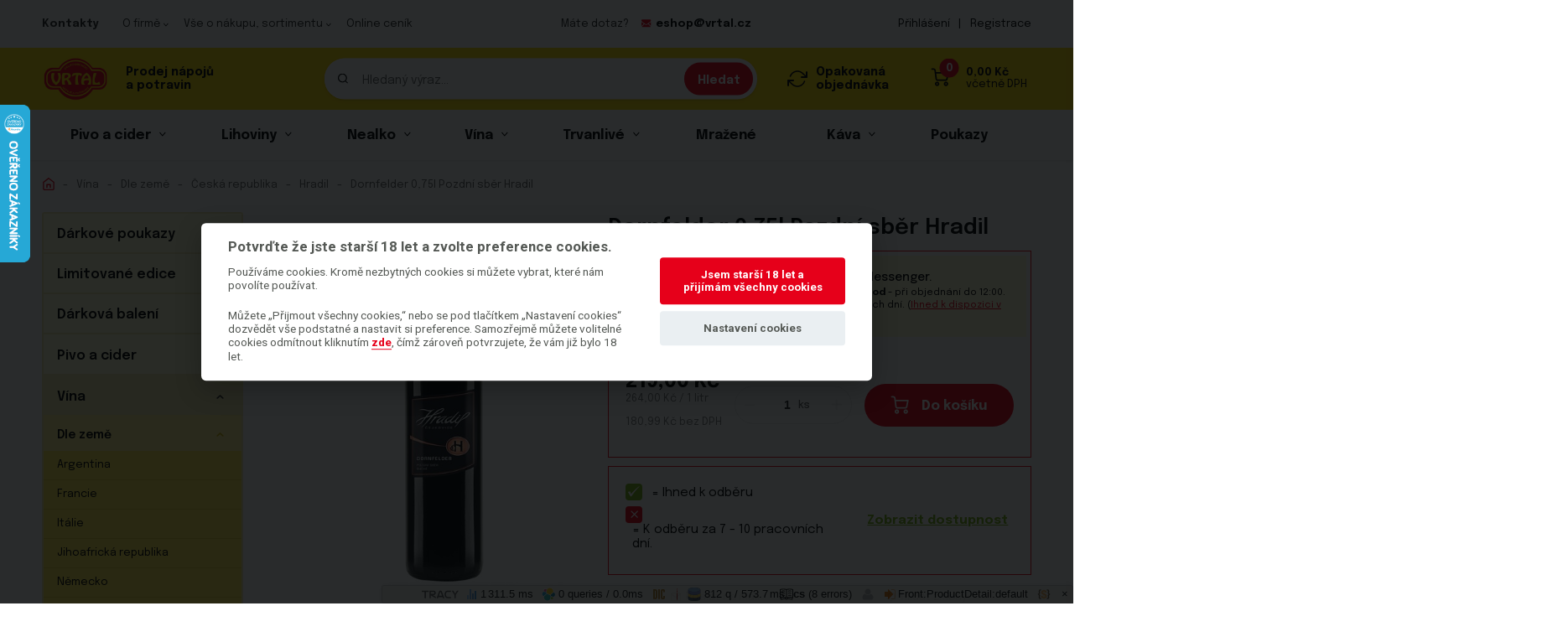

--- FILE ---
content_type: text/css
request_url: https://vrtal.preview.ideacloud.cz/css/main.css?v=bde743b8
body_size: 8480
content:
@keyframes setEventPoints{0%{pointer-events:none}99%{pointer-events:none}100%{pointer-events:unset}}@keyframes closeInfoBar{0%{padding:.6rem 0;max-height:20rem}100%{padding:0;max-height:0}}@keyframes moveLeft{0%{left:0}50%{left:-.5rem}100%{left:0}}@keyframes moveRight{0%{right:0}50%{right:-.5rem}100%{right:0}}@keyframes spinner{0%{transform:rotate(0deg)}100%{transform:rotate(360deg)}}/*! normalize.css v7.0.0 | MIT License | github.com/necolas/normalize.css */html{line-height:1.15;-ms-text-size-adjust:100%;-webkit-text-size-adjust:100%}body{margin:0}article,aside,footer,header,nav,section{display:block}h1{font-size:2em;margin:0.67em 0}figcaption,figure,main{display:block}figure{margin:1em 40px}hr{box-sizing:content-box;height:0;overflow:visible}pre{font-family:monospace, monospace;font-size:1em}a{background-color:transparent;-webkit-text-decoration-skip:objects}abbr[title]{border-bottom:none;text-decoration:underline;text-decoration:underline dotted}b,strong{font-weight:inherit}b,strong{font-weight:bolder}code,kbd,samp{font-family:monospace, monospace;font-size:1em}dfn{font-style:italic}mark{background-color:#ff0;color:#000}small{font-size:80%}sub,sup{font-size:75%;line-height:0;position:relative;vertical-align:baseline}sub{bottom:-0.25em}sup{top:-0.5em}audio,video{display:inline-block}audio:not([controls]){display:none;height:0}img{border-style:none}svg:not(:root){overflow:hidden}button,input,optgroup,select,textarea{font-family:sans-serif;font-size:100%;line-height:1.15;margin:0}button,input{overflow:visible}button,select{text-transform:none}button,html [type="button"],[type="reset"],[type="submit"]{-webkit-appearance:button}button::-moz-focus-inner,[type="button"]::-moz-focus-inner,[type="reset"]::-moz-focus-inner,[type="submit"]::-moz-focus-inner{border-style:none;padding:0}button:-moz-focusring,[type="button"]:-moz-focusring,[type="reset"]:-moz-focusring,[type="submit"]:-moz-focusring{outline:1px dotted ButtonText}fieldset{padding:0.35em 0.75em 0.625em}legend{box-sizing:border-box;color:inherit;display:table;max-width:100%;padding:0;white-space:normal}progress{display:inline-block;vertical-align:baseline}textarea{overflow:auto}[type="checkbox"],[type="radio"]{box-sizing:border-box;padding:0}[type="number"]::-webkit-inner-spin-button,[type="number"]::-webkit-outer-spin-button{height:auto}[type="search"]{-webkit-appearance:textfield;outline-offset:-2px}[type="search"]::-webkit-search-cancel-button,[type="search"]::-webkit-search-decoration{-webkit-appearance:none}::-webkit-file-upload-button{-webkit-appearance:button;font:inherit}details,menu{display:block}summary{display:list-item}canvas{display:inline-block}template{display:none}[hidden]{display:none}html{box-sizing:border-box}*,*::before,*::after{box-sizing:inherit}@-ms-viewport{width:device-width}body{-ms-overflow-style:scrollbar}a,area,button,[role="button"],input,label,select,summary,textarea{touch-action:manipulation}fieldset{min-width:0}body{box-sizing:border-box;-ms-overflow-style:scrollbar;overflow-x:hidden;max-width:100vw;font-family:"Epilogue",sans-serif;font-size:1.3rem;background-color:#fff}html{font-size:62.5%}*,*::before,*::after{box-sizing:inherit}input:focus,button:focus,textarea:focus{outline:none}textarea,input,input[type="text"],input[type="password"],input[type="button"],input[type="submit"]{-webkit-appearance:none}input[type="submit"]{cursor:pointer}input::-webkit-outer-spin-button,input::-webkit-inner-spin-button{-webkit-appearance:none;margin:0}input[type=number]{-moz-appearance:textfield}a{transition:.25s color;will-change:color;text-decoration:none}a:link,a:visited{color:#000}a:hover,a:active{color:#000}img{max-width:100%}.pswp{z-index:2500}.pswp__img{object-fit:contain;font-family:'object-fit:contain;object-position: center center;';cursor:default !important}.pswp__caption__center{max-width:100%;padding:1rem;text-align:center}.google-map{height:30rem}@media only screen and (min-width: 64em){.google-map{height:45rem}}.google-map #googleMap{height:100%}.sr-only{position:absolute;width:1px;height:1px;padding:0;margin:-1px;overflow:hidden;clip:rect(0, 0, 0, 0);border:0}.container{width:100%;max-width:128rem;margin:0 auto;padding:0 2rem}.row{display:flex;flex-wrap:wrap;margin:0 -2rem}.col,[class^="col-"]{flex:0 0 100%;position:relative;width:100%;max-width:100%;min-height:1px;padding-right:2rem;padding-left:2rem}.col--3{flex:0 0 25%;width:25%;max-width:25%}.col--4{flex:0 0 33.3333%;width:33.3333%;max-width:33.3333%}.col--6{flex:0 0 50%;width:50%;max-width:50%}.col--9{flex:0 0 75%;width:75%;max-width:75%}.col--10{flex:0 0 83.3333%;width:83.3333%;max-width:83.3333%}@media only screen and (min-width: 411px){.col--xs-4{flex:0 0 33.3333%;width:33.3333%;max-width:33.3333%}.col--xs-left-2{margin-left:16.6667%}.col--xs-auto{margin-left:auto;margin-right:auto}}@media only screen and (min-width: 48em){.col--md-2{flex:0 0 16.6667%;width:16.6667%;max-width:16.6667%}.col--md-3{flex:0 0 25%;width:25%;max-width:25%}.col--md-4{flex:0 0 33.3333%;width:33.3333%;max-width:33.3333%}.col--md-5{flex:0 0 41.6667%;width:41.6667%;max-width:41.6667%}.col--md-6{flex:0 0 50%;width:50%;max-width:50%}.col--md-7{flex:0 0 58.3333%;width:58.3333%;max-width:58.3333%}.col--md-8{flex:0 0 66.6667%;width:66.6667%;max-width:66.6667%}.col--md-10{flex:0 0 83.3333%;width:83.3333%;max-width:83.3333%}.col--md-right-0{margin-right:0}.col--md-right-3{margin-right:25%}.col--md-left-0{margin-left:0}.col--md-left-1{margin-left:8.3333%}.col--md-left-3{margin-left:25%}.col--md-left-5{margin-left:41.6667%}.col--md-auto{margin-left:auto;margin-right:auto}}@media only screen and (min-width: 64em){.col--lg-2{flex:0 0 16.6667%;width:16.6667%;max-width:16.6667%}.col--lg-2-5{flex:0 0 20%;width:20%;max-width:20%}.col--lg-3{flex:0 0 25%;width:25%;max-width:25%}.col--lg-4{flex:0 0 33.3333%;width:33.3333%;max-width:33.3333%}.col--lg-5{flex:0 0 41.6667%;width:41.6667%;max-width:41.6667%}.col--lg-5-5{flex:0 0 45.8333%;width:45.8333%;max-width:45.8333%}.col--lg-6{flex:0 0 50%;width:50%;max-width:50%}.col--lg-7{flex:0 0 58.3333%;width:58.3333%;max-width:58.3333%}.col--lg-8{flex:0 0 66.6667%;width:66.6667%;max-width:66.6667%}.col--lg-9{flex:0 0 75%;width:75%;max-width:75%}.col--lg-right-0{margin-right:0}.col--lg-right-1{margin-right:8.3333%}.col--lg-left-0{margin-left:0}.col--lg-left-6{margin-left:50%}.col--lg-auto{margin-left:auto;margin-right:auto}}@media only screen and (min-width: 80em){.col--xsDesktop-2{flex:0 0 16.6667%;width:16.6667%;max-width:16.6667%}.col--xsDesktop-2-5{flex:0 0 20%;width:20%;max-width:20%}.col--xsDesktop-3{flex:0 0 25%;width:25%;max-width:25%}.col--xsDesktop-3-5{flex:0 0 30%;width:30%;max-width:30%}.col--xsDesktop-4{flex:0 0 33.3333%;width:33.3333%;max-width:33.3333%}.col--xsDesktop-4-2-5{flex:0 0 35.416%;width:35.416%;max-width:35.416%}.col--xsDesktop-5{flex:0 0 41.6667%;width:41.6667%;max-width:41.6667%}.col--xsDesktop-6{flex:0 0 50%;width:50%;max-width:50%}.col--xsDesktop-7{flex:0 0 58.3333%;width:58.3333%;max-width:58.3333%}.col--xsDesktop-8{flex:0 0 66.6667%;width:66.6667%;max-width:66.6667%}.col--xsDesktop-8-5{flex:0 0 70%;width:70%;max-width:70%}.col--xsDesktop-9{flex:0 0 75%;width:75%;max-width:75%}.col--xsDesktop-right-0{margin-right:0}.col--xsDesktop-right-1{margin-right:8.3333%}.col--xsDesktop-left-0{margin-left:0}.col--xsDesktop-left-1{margin-left:8.3333%}.col--xsDesktop-left-2{margin-left:16.6667%}.col--xsDesktop-auto{margin-left:auto;margin-right:auto}}.container{max-width:122rem}@media only screen and (min-width: 48em){.container{padding:0 6rem}}@media only screen and (min-width: 1194px){.container{padding:0 2rem}}@media only screen and (min-width: 90em){.container{max-width:132rem}}@media only screen and (min-width: 64em){.row{margin:0 -1rem}}.row--sm-gutter{margin:0 -0.5rem}.row--sm-gutter>.col,.row--sm-gutter>[class^="col-"]{padding-left:0.5rem;padding-right:0.5rem}.row--xs-gutter{margin:0 -0.4rem}.row--xs-gutter>.col,.row--xs-gutter>[class^="col-"]{padding-left:0.4rem;padding-right:0.4rem}@media only screen and (min-width: 48em){.row--md-smaller-gutter{margin:0 -1rem}}@media only screen and (min-width: 48em){.row--md-smaller-gutter .col,.row--md-smaller-gutter [class^="col-"]{padding-left:1rem;padding-right:1rem}}@media only screen and (min-width: 64em){.col,[class^="col-"]{padding-left:1rem;padding-right:1rem}}@media only screen and (min-width: 64em){.col--lg-1-5{flex:0 0 12.5%;width:12.5%;max-width:12.5%}}@media only screen and (min-width: 64em){.col--lg-2-5{flex:0 0 20.83333%;width:20.83333%;max-width:20.83333%}}@media only screen and (min-width: 64em){.col--lg-5-5{flex:0 0 45.83333%;width:45.83333%;max-width:45.83333%}}@media only screen and (min-width: 80em){.col--xsDesktop-1-2-5{flex:0 0 10.41667%;width:10.41667%;max-width:10.41667%}}@media only screen and (min-width: 80em){.col--xsDesktop-2{flex:0 0 16.66667%;width:16.66667%;max-width:16.66667%}}@media only screen and (min-width: 80em){.col--xsDesktop-2-5{flex:0 0 20.83333%;width:20.83333%;max-width:20.83333%}}@media only screen and (min-width: 80em){.col--xsDesktop-3-5{flex:0 0 29.16667%;width:29.16667%;max-width:29.16667%}}@media only screen and (min-width: 80em){.col--xsDesktop-4-2-5{flex:0 0 35.41667%;width:35.41667%;max-width:35.41667%}}@media only screen and (min-width: 80em){.col--xsDesktop-8-5{flex:0 0 70.83333%;width:70.83333%;max-width:70.83333%}}@media only screen and (min-width: 64em){.lg-row--col-bordered>.col:not(:last-of-type){border-right:0.1rem solid #656565}}.content--without-bottom-margin h1:last-child,.content--without-bottom-margin h2:last-child,.content--without-bottom-margin h3:last-child,.content--without-bottom-margin h4:last-child,.content--without-bottom-margin h5:last-child,.content--without-bottom-margin h6:last-child,.content--without-bottom-margin p:last-child,.content--without-bottom-margin ul:last-child,.content--without-bottom-margin li:last-child{margin-bottom:0}.content h1{margin:0 0 1rem;font-size:2rem;font-weight:600;line-height:1.38}@media only screen and (min-width: 48em){.content h1{font-size:2.6rem}}.content h2{margin:0 0 2rem;font-size:2rem;font-weight:600;line-height:1.3}@media only screen and (min-width: 64em){.content h2{font-size:2.8rem}}.content h2 small{font-size:1.6rem}@media only screen and (min-width: 64em){.content h2 small{font-size:2.2rem}}.content h3{margin:0 0 1.5rem;font-size:1.6rem;font-weight:500;line-height:1.3}@media only screen and (min-width: 64em){.content h3{font-size:1.8rem}}.content p{margin:0 0 1.5rem;color:#656565;font-size:1.3rem;line-height:1.85}@media only screen and (min-width: 64em){.content p{font-size:1.4rem}}.content p strong{font-weight:600}.content ul:not(.review-list){padding:0;margin:0}.content ul:not(.review-list)>li{list-style:none}.content ul:not(.review-list) li{color:#2D2D2D;margin:0 0 2rem}.content ol{margin:0 0 1.5rem;padding:0 0 0 1.5rem}.content ol li{color:#2D2D2D;margin:0 0 1.5rem}.content a:link,.content a:visited{color:#2D2D2D}.content a:hover,.content a:active{color:#E6001A}.content--ul-lh-25 ul li{line-height:2.5}.content--ul-lh-25 ul li::before{top:1.3rem}.content--white *{color:#fff}.content--white a:link,.content--white a:visited{color:#fff}.content--white a:hover,.content--white a:active{color:rgba(255,255,255,0.8)}.o-50per{opacity:.5}.content--cut{transition-duration:.25s;transition-property:max-height;will-change:max-height;max-height:4.4rem;line-height:1.5;overflow:hidden}@media only screen and (min-width: 48em){.content--cut{max-height:6.7rem}}.content--cut.ellipsis{-webkit-box-orient:vertical;display:-webkit-box;-webkit-line-clamp:2;text-overflow:ellipsis;white-space:normal}@media only screen and (min-width: 48em){.content--cut.ellipsis{-webkit-line-clamp:3}}.content--cut.open{max-height:50rem}@media only screen and (min-width: 48em){.content--cut-md-2-lines{max-height:5rem}}@media only screen and (min-width: 48em){.content--cut-md-2-lines.ellipsis{-webkit-line-clamp:2}}@media only screen and (min-width: 48em){.content--cut-md-3-lines{max-height:7.5rem}}@media only screen and (min-width: 48em){.content--cut-md-3-lines.ellipsis{-webkit-line-clamp:3}}@media only screen and (min-width: 48em){.content--cut-md-4-lines{max-height:7.5rem}}@media only screen and (min-width: 48em){.content--cut-md-4-lines.ellipsis{-webkit-line-clamp:4}}.content--h2-xs h2{font-size:1.4rem}.content--h2-c-1 h2{color:#FFE000}.content--article h1{margin:0 0 2rem;font-size:2rem;font-weight:600;line-height:1.3}@media only screen and (min-width: 64em){.content--article h1{font-size:2.8rem}}.content--article h2{margin:0 0 1rem;font-size:1.7rem;font-weight:600;line-height:1.38}@media only screen and (min-width: 48em){.content--article h2{font-size:2.3rem}}.content--article ul{margin:0 0 1.5rem;padding:0;list-style:none}.content--article ul li{position:relative;margin:0 0 1rem;padding:0 0 0 1.5rem;line-height:1.5;font-size:1.3rem;color:#656565}@media only screen and (min-width: 48em){.content--article ul li{font-size:1.4rem}}.content--article ul li::before{content:'';position:absolute;left:0;top:.6rem;width:.5rem;height:.5rem;border-radius:50%;background-color:#E6001A}.content--article ol li{font-size:1.3rem;color:#656565}@media only screen and (min-width: 48em){.content--article ol li{font-size:1.4rem}}.content--article *{line-height:1.5}.content--article li ul{margin-top:1.5rem}.content--article a:link,.content--article a:visited{color:#E6001A}.content--article a:hover,.content--article a:active{color:#b30014}.content--article img{margin-top:1.5rem;margin-bottom:1.5rem}.content--article img[style*='float:left']{margin-right:1.5rem}.content--article iframe{margin:1.5rem 0;max-width:100%;width:100%}@media only screen and (min-width: 48em){.content--article iframe{height:40rem}}.content--article *+h2{margin-top:4.5rem}.content--article table{margin:1.5rem 0;min-width:100%;border-collapse:collapse}.content--article .table-container{overflow:auto;max-width:100%}.content--article table th{text-align:left;font-weight:700}.content--article thead th{border-bottom:0.2rem solid #E6001A}.content--article tfoot th{border-top:0.2rem solid #E6001A}.content--article table th,.content--article table td{padding:.7rem}.content--article table th:first-child,.content--article table td:first-child{padding-left:2rem}.content--article table th:last-child,.content--article table td:last-child{padding-right:2rem}.content--article table tr:nth-of-type(odd) td{background-color:#F9F9F9}.content--article--img-m-0 img{margin:0}@media only screen and (min-width: 48em){.content--page-about .content--page-about__img{float:right;margin-left:2rem}}.content--page-about table{display:block;height:auto !important;max-width:100%;overflow:auto}.content--page-about table td{height:auto !important;background-color:#fff !important}.content--page-about table img{height:auto;width:auto;min-width:100px}.content--h2-lg h2{font-size:2.4rem;line-height:1.6}@media only screen and (min-width: 48em){.content--h2-lg h2{font-size:2.8rem}}@media only screen and (min-width: 64em){.content--h2-lg h2{font-size:3.2rem}}.content--h2-sm h2{font-size:1.6rem;line-height:1.45}@media only screen and (min-width: 48em){.content--h2-sm h2{font-size:1.8rem}}@media only screen and (min-width: 64em){.content--h2-sm h2{font-size:2.2rem}}.content--h2-m-ta-c h2{text-align:center}@media only screen and (min-width: 48em){.content--h2-m-ta-c h2{text-align:left}}.content--p-sm p{font-size:1.3rem}.content--p-lg p{color:#000;margin:0 0 2rem;font-size:1.4rem;line-height:1.666}@media only screen and (min-width: 64em){.content--p-lg p{margin-bottom:3rem;font-size:1.8rem}}.content--p-md p{font-size:1.4rem}.content--p-sm-lh p{line-height:1.36}.content--ul-sm ul li{font-size:1.3rem}.content--c-dark p{color:#000}.content--c-light p{color:#656565}.content--c-light strong{color:#000}.content--c-light a:link,.content--c-light a:visited{color:#656565}.content--c-light a:hover,.content--c-light a:active{color:#2D2D2D}.menu-container{position:absolute;z-index:1000;top:0;left:0;width:100%;background-color:#FFE000;box-shadow:0 0.1rem 0.2rem 0 rgba(187,187,187,0.5)}@media only screen and (min-width: 80em){.menu-container{background-color:#fff}}.menu-container--is-scrolled{position:fixed;transform:translateY(-100%)}@media only screen and (max-width: 1279px){.menu-container--is-scrolled.menu-container--bottom{top:auto;bottom:0;transform:translateY(0)}}.menu-container--is-animated{transition-duration:.25s;transition-property:top,transform;will-change:top,transform}.menu-container--is-scrolled-top{transform:translateY(0);box-shadow:0.1rem 0.2rem 0.4rem rgba(0,0,0,0.1)}.menu__logo{position:absolute;top:1rem;left:1rem;display:inline-block;width:8rem}@media only screen and (min-width: 80em){.menu__logo{left:0;width:8rem}}.menu-container--is-scrolled .menu__logo{top:50%;width:6rem;transform:translate(0, -50%)}@media only screen and (min-width: 48em){.menu-container--is-scrolled .menu__logo{width:8rem}}.menu-container--cart.menu-container--is-scrolled .menu__logo{top:4rem;width:8rem}.menu__logo img{width:100%}.menu__title{margin-left:8rem}@media only screen and (min-width: 48em){.menu__title{margin-left:10rem;font-size:1.4rem}}.menu-container--cart .menu__title{display:none}@media only screen and (min-width: 48em){.menu-container--cart .menu__title{display:block}}.menu-container--is-scrolled .menu__title{display:none}@media only screen and (min-width: 48em){.menu-container--is-scrolled .menu__title{display:block}}.menu-main{display:flex;align-items:center;justify-content:space-between;padding:1.5rem 0 7.9rem;background-color:#FFE000}@media only screen and (min-width: 48em){.menu-main{padding:1.5rem 0}}.menu-container--cart .menu-main{padding-bottom:1.5rem !important}@media only screen and (min-width: 80em){.menu-main{position:relative;z-index:5;min-height:7.4rem}}@media only screen and (min-width: 80em){.menu-main::after,.menu-main::before{content:'';position:absolute;top:0;height:100%;width:50vw;background-color:#FFE000}}.menu-main::after{left:100%}.menu-main::before{right:100%}.nav-toggle__icon{color:transparent}@media only screen and (min-width: 80em){.menu-main__item--from-lg-centered{position:absolute;top:50%;left:50%;transform:translate(-50%, -50%)}}.menu-space{position:relative;height:13.8rem}@media only screen and (min-width: 48em){.menu-space{height:7.9rem}}@media only screen and (min-width: 80em){.menu-space{height:13.4rem}}.menu-space--cart{height:5.6rem}@media only screen and (min-width: 80em){.menu-space--cart{height:7.4rem}}.nav{position:absolute;z-index:10;top:6rem;left:2rem;right:2rem;background-color:transparent}.nav,.nav *{-webkit-tap-highlight-color:transparent}@media only screen and (max-width: 1279px){.menu-container--is-scrolled .nav{top:7rem}}@media only screen and (max-width: 1279px) and (min-width: 48em){.menu-container--is-scrolled .nav{top:8rem}}@media only screen and (max-width: 1279px){.menu-container--bottom .nav{top:auto;bottom:calc(100% + 6rem)}}@media only screen and (min-width: 48em){.nav{top:8rem}}@media only screen and (min-width: 80em){.nav{position:relative;z-index:0;top:auto;left:auto;right:auto;margin:0;background-color:transparent}}.nav__container{overflow:hidden;height:0}@media only screen and (min-width: 80em){.nav__container{height:auto}}.nav--open .nav__container{height:calc(100vh - 18rem);border-top:0.1rem solid #bbb}.nav__wrapper{height:100%;overflow:auto;cursor:pointer}@media only screen and (min-width: 80em){.nav__wrapper{margin-bottom:-2rem;padding-bottom:2rem;margin-right:-2rem;padding-right:2rem;height:8rem;overflow-x:auto;overflow-y:hidden}}.nav__submenu{max-height:0;overflow:hidden;transition-duration:.25s;transition-property:max-height;will-change:max-height}@media only screen and (min-width: 80em){.nav__submenu{max-height:unset}}.nav__submenu.nav__submenu--open{max-height:200rem}.nav__submenu .nav__link{padding-left:2rem;color:#000;background-color:#F5F8F9}.nav__submenu .nav__link:link,.nav__submenu .nav__link:visited{color:#000}.nav__submenu .nav__link:hover,.nav__submenu .nav__link:active{color:#000}@media only screen and (max-width: 1279px){.nav__submenu .nav__link:hover{background-color:#e9eced}}@media only screen and (min-width: 80em){.nav__submenu .nav__link{padding-left:0;color:#000;background-color:#fff;transition-duration:.25s;transition-property:color;will-change:color}.nav__submenu .nav__link:link,.nav__submenu .nav__link:visited{color:#000}.nav__submenu .nav__link:hover,.nav__submenu .nav__link:active{color:rgba(0,0,0,0.5)}}.nav__submenu--level-2{margin:0 0 0 -2rem}@media only screen and (min-width: 80em){.nav__submenu--level-2{display:flex;flex-wrap:wrap;margin:0;text-align:left}}.nav__submenu--level-2 .nav__link{padding-left:4rem;background-color:#e7e8eb;color:#000}@media only screen and (max-width: 1279px){.nav__submenu--level-2 .nav__link:hover{background-color:#dcdde0}}@media only screen and (min-width: 80em){.nav__submenu--level-2 .nav__link{padding-left:0;background-color:#fff}}.nav__link{display:block;border-top:0.1rem solid #bbb;background-color:#fff}@media only screen and (max-width: 1279px){.nav__link:hover{background-color:#f2f2f2}}@media only screen and (min-width: 80em){.nav__link{border-top:none;background-color:#fff}}@media only screen and (min-width: 80em){.nav__submenu--level-2 .nav__link{position:relative;display:flex;border-top:none;margin:0 0 .5rem;font-size:1.3rem;font-weight:400}}@media only screen and (min-width: 80em){.nav__submenu--level-2 .nav__link:not(:last-of-type)::after{content:'|';position:relative;top:-.1rem;display:inline-block;margin:0 0.5rem;color:#FFE000}}.nav__link--v1{color:#000;background-color:#FFE000}.nav__link--v1:link,.nav__link--v1:visited{color:#000}.nav__link--v1:hover,.nav__link--v1:active{color:rgba(0,0,0,0.5)}@media only screen and (max-width: 1279px){.nav__link--v1:hover{background-color:#ccb300}}@media only screen and (min-width: 80em){.nav__link--v1{padding-left:0;color:#000;background-color:#fff}.nav__link--v1:link,.nav__link--v1:visited{color:#000}.nav__link--v1:hover,.nav__link--v1:active{color:rgba(0,0,0,0.5)}}.nav__link-title{display:flex;justify-content:space-between;padding:1.2rem 2rem .8rem}@media only screen and (min-width: 80em){.nav__submenu .nav__link-title{display:block;padding:0}}@media only screen and (min-width: 80em){.nav__submenu--level-2 .nav__link-title{font-size:1.3rem;font-weight:400}}@media only screen and (min-width: 80em){.nav__submenu:not(.nav__submenu--level-2)>.nav__link>.nav__link-title,.nav__submenu-col-1>.nav__link>.nav__link-title,.nav__submenu-col-2>.nav__link>.nav__link-title{margin:0 0 1rem;padding:0;font-size:1.6rem;font-weight:700}}@media only screen and (min-width: 80em){.nav__submenu:not(.nav__submenu--level-2)>.nav__link--has-subtitle>.nav__link-title{border-bottom:0.1rem solid #bbb}}@media only screen and (max-width: 1279px){.nav__link--no-subtitle{position:relative}.nav__link--no-subtitle .nav__link-title-text::after{content:'';position:absolute;top:0;left:0;width:100%;height:100%}}.nav__link-title-text:link,.nav__link-title-text:visited{color:#000}.nav__link-title-text:hover,.nav__link-title-text:active{color:#000}@media only screen and (min-width: 80em){.nav__link-title-text{display:flex;align-items:center;white-space:nowrap}}.nav__link-title-text>img{position:relative;top:-.2rem}.nav__submenu .nav__link-title-text:link,.nav__submenu .nav__link-title-text:visited{color:#000}.nav__submenu .nav__link-title-text:hover,.nav__submenu .nav__link-title-text:active{color:#000}@media only screen and (min-width: 80em){.nav__submenu .nav__link-title-text:link,.nav__submenu .nav__link-title-text:visited{color:#000}.nav__submenu .nav__link-title-text:hover,.nav__submenu .nav__link-title-text:active{color:rgba(0,0,0,0.7)}}.nav__link-title-arrow{position:relative;top:-.2rem;transform:rotate(-90deg);transition-duration:.25s;transition-property:transform;will-change:transform}@media only screen and (min-width: 80em){.nav__link-title-arrow{flex:0 0 .8rem;width:.8rem;max-width:.8rem}}.nav__link-title--open .nav__link-title-arrow{transform:rotate(0)}@media only screen and (min-width: 80em){.nav__submenu .nav__link-title-arrow{display:none}}.nav__link-title-img{display:none}@media only screen and (min-width: 80em){.nav__link-title-img{display:block;width:5rem;height:5rem;margin-right:1rem;object-fit:contain;font-family:'object-fit:contain;';transform:scale(1, 1);transition-duration:.25s;transition-property:transform;will-change:transform}}@media only screen and (min-width: 80em){.nav__submenu .nav__link:hover .nav__link-title-img{transform:scale(0.95, 0.95)}}@media only screen and (min-width: 80em){.nav__link-title-name{display:block;flex:0 0 calc(100% - 10rem);width:calc(100% - 10rem);max-width:calc(100% - 10rem);padding:0;text-align:left}}.nav-header{border-left:0.1rem solid #bbb;border-right:0.1rem solid #bbb}@media only screen and (min-width: 80em){.nav-header{display:none}}.nav-header__intro{display:flex;align-items:center;justify-content:space-between;padding:2rem;background-color:#fff}.nav-body{border-left:0.1rem solid #bbb;border-right:0.1rem solid #bbb}@media only screen and (min-width: 80em){.nav-body{display:table;width:100%;background-color:#626262;border-left:none;border-right:none}}@media only screen and (min-width: 80em){.nav-body>.nav__link{display:table-cell;text-align:center;cursor:pointer;transition-duration:.25s;transition-property:color,background-color;will-change:color,background-color;transition-delay:0s}}@media only screen and (min-width: 80em){.nav-body>.nav__link>.nav__link-title{position:relative;padding:2.2rem 3rem 2rem;justify-content:center;align-items:center;font-size:1.6rem;font-weight:700}}@media only screen and (min-width: 80em){.nav-body>div>div>.nav__link-title-text::after{content:'';position:absolute;top:0;left:0;width:100%;height:100%}}@media only screen and (min-width: 80em){.nav-body>.nav__link>.nav__link-title>.nav__link-title-arrow{display:flex;align-items:center;transform:rotate(0);margin:0 0 0 1rem;transition-duration:.25s;transition-property:opacity;will-change:opacity;transition-delay:0.25s}}@media only screen and (min-width: 80em){.nav-body>.nav__link>.nav__submenu{position:absolute;top:100%;left:0;display:flex;flex-wrap:wrap;max-height:0;padding:0;opacity:0;background-color:#fff;transition:none;transition-delay:0s}}@media only screen and (min-width: 80em){.nav-body>.nav__link>.nav__submenu--simple{left:auto}}@media only screen and (min-width: 80em){.nav-body .nav__submenu-col-1{padding:1rem 1rem 0;min-width:24rem}}@media only screen and (min-width: 80em){.nav-body .nav__submenu-col-2{display:flex;flex-wrap:wrap;flex:1;padding:0}}@media only screen and (min-width: 80em){.nav-body .nav__submenu-col-2>*{flex:0 0 33.3333%;width:33.3333%;max-width:33.3333%;padding:1rem}}@media only screen and (min-width: 80em){.nav-body.hover>.nav__link:hover>.nav__link-title{color:#fff}}@media only screen and (min-width: 80em){.nav-body.hover>.nav__link:hover>.nav__link-title>.nav__link-title-arrow{opacity:0}}@media only screen and (min-width: 80em){.nav-body.hover>.nav__link:hover{transition-delay:0s;background-color:#FFE000}}@media only screen and (min-width: 80em){.nav-body.hover>.nav__link:hover>.nav__submenu{max-height:100rem;max-width:calc(100vw - (100vw - 122rem + 2rem));width:calc(100vw - (100vw - 122rem + 2rem));padding:2rem;opacity:1;transition-delay:0s;z-index:10;border:0.1rem solid #E6001A}}@media only screen and (min-width: 80em){.nav-body.hover>.nav__link:hover>.nav__submenu--simple{max-width:initial;width:auto}}.nav__link--no-subtitle{position:relative}.nav__link--no-subtitle .nav__link-title-text::before{content:'';position:absolute;top:0;left:0;width:100%;height:100%}.nav-footer{border:0.1rem solid #bbb;border-top:none}@media only screen and (min-width: 80em){.nav-footer{display:none}}.top-bar{position:relative;z-index:2000;display:flex;align-items:center;min-height:5.7rem;padding:1rem 0;background-color:#fff}.info-bar{overflow:hidden;background-color:#1D7CDF}.info-bar .col{position:relative;min-height:2.6rem;padding:.3rem 0}.info-bar--closed{animation:.25s closeInfoBar forwards}.info-bar__info{position:absolute;top:50%;left:50%;width:100%;transform:translate(-50%, -44%);margin:0;padding:0 2rem;text-align:center;font-size:1.3rem;font-weight:700;line-height:1.6;color:#fff;opacity:0;transition-duration:.5s;transition-property:opacity;will-change:opacity}.info-bar__info:first-of-type{opacity:1}.info-bar__info a{text-decoration:underline}.info-bar__info a:link,.info-bar__info a:visited{color:#fff}.info-bar__info a:hover,.info-bar__info a:active{color:rgba(255,255,255,0.6)}.info-bar__cross{position:absolute;top:0.8rem;right:.5rem;width:1rem;height:1rem;cursor:pointer}@media only screen and (min-width: 48em){.info-bar__cross{top:.6rem;right:2rem}}.info-bar__cross-img{transform:rotate(0deg);transform-origin:center;transition-duration:.25s;transition-property:opacity,transform;will-change:opacity,transform}.info-bar__cross:hover .info-bar__cross-img{transform:rotate(180deg);opacity:.6}.breadcrumb{margin:2rem 0 0;overflow:hidden;background-color:#fff}.breadcrumb__helper{overflow-x:auto;padding-bottom:1rem;margin-bottom:-1rem}.breadcrumb__helper-2{display:table}.breadcrumb__list{padding:0;margin:0;display:flex;align-items:center}.breadcrumb__list>li{list-style:none}.breadcrumb__item{display:flex;align-items:center;padding-top:0.2rem}.breadcrumb__item::after{content:'-';display:inline-block;color:#656565;font-size:1.3rem;margin:0 1rem}.breadcrumb__item:last-child::after{display:none}.breadcrumb__link{font-size:1.3rem;line-height:1.23;white-space:nowrap}.breadcrumb__link:link,.breadcrumb__link:visited{color:#656565}.breadcrumb__link:hover,.breadcrumb__link:active{color:#000}.breadcrumb__link img{object-fit:contain;object-position:center center;font-family:"object-fit:contain;object-position: center center;";vertical-align:middle;width:1.5rem;height:1.5rem;min-width:1.5rem;margin-top:-0.2rem}.main{overflow-x:hidden}.section{position:relative;padding:3rem 0}@media only screen and (min-width: 48em){.section{padding:6rem 0}}@media only screen and (min-width: 64em){.section{padding:7.5rem 0}}.section--xs{padding:2rem 0}@media only screen and (min-width: 48em){.section--xs{padding:2.5rem 0}}@media only screen and (min-width: 64em){.section--xs{padding:3rem 0}}.section--sm{padding:2rem 0}@media only screen and (min-width: 48em){.section--sm{padding:3rem 0}}@media only screen and (min-width: 64em){.section--sm{padding:4rem 0}}.section--md{padding:2rem 0}@media only screen and (min-width: 48em){.section--md{padding:5rem 0}}@media only screen and (min-width: 64em){.section--md{padding:6.5rem 0}}.section--lg{padding:4rem 0}@media only screen and (min-width: 48em){.section--lg{padding:8rem 0}}@media only screen and (min-width: 64em){.section--lg{padding:10rem 0}}.section__bg{object-fit:cover;object-position:center center;font-family:"object-fit:cover;object-position: center center;";position:absolute;top:0;left:0;width:100%;height:100%}.footer-top{padding:4rem 0 0}@media only screen and (min-width: 48em){.footer-top{padding:6.5rem 0 4rem}}@media only screen and (min-width: 64em){.footer-top{padding:8.5rem 0 7rem}}@keyframes showFlashMsg{0%{opacity:0;transform:translateX(100%)}100%{opacity:1;transform:translateX(-50%)}}@keyframes hideFlashMsg{0%{opacity:1;transform:translateX(-50%)}100%{opacity:0;transform:translateX(100%)}}.modal{text-align:center}.modal--flash{position:fixed;z-index:10000;top:5rem;left:50%;width:210px;opacity:0;transform:translateX(-50%);animation:0.25s showFlashMsg forwards}@media only screen and (min-width: 48em){.modal--flash{top:2rem;width:300px;max-width:calc(100vw - 40px)}}.modal--flash-hiding{animation:0.25s hideFlashMsg forwards}.modal__overlay{position:fixed;top:0;left:0;right:0;bottom:0;z-index:2001;padding:1.5rem;background:rgba(0,0,0,0.6);display:flex;justify-content:center;align-items:center}.modal__container{position:relative;background-color:#fff;padding:4rem 1.5rem 1.5rem;width:100%;max-width:100%;max-height:calc(100vh - 4rem);overflow-y:auto;box-sizing:border-box;box-shadow:0 1.4rem 3.3rem 0.7rem rgba(4,17,33,0.24)}@media only screen and (min-width: 64em){.modal__container{width:auto;padding:6rem 3rem 3rem;max-width:102.4rem}}.modal__container--cross-align{padding-top:1.2rem}@media only screen and (min-width: 411px){.modal__container--cross-align{padding-top:1.4rem}}.modal__header{display:flex;justify-content:space-between;align-items:center}.modal__close{transition-duration:.25s;transition-property:opacity;will-change:opacity;position:absolute;right:1rem;top:1rem;font-size:2.7rem;background:transparent;border:0;color:#000;opacity:0.6;cursor:pointer}.modal__close:hover{opacity:1}.modal--inverse .modal__close{color:#fff}.modal__close::before{content:"\2715"}@keyframes mmfadeIn{from{opacity:0}to{opacity:1}}@keyframes mmfadeOut{from{opacity:1}to{opacity:0}}@keyframes mmslideIn{from{transform:translateY(15%)}to{transform:translateY(0)}}@keyframes mmslideOut{from{transform:translateY(0)}to{transform:translateY(-10%)}}.micromodal-slide{display:none}.micromodal-slide.is-open{display:block}.micromodal-slide[aria-hidden="false"] .modal__container{animation:mmslideIn 0.3s cubic-bezier(0, 0, 0.2, 1)}.micromodal-slide[aria-hidden="true"] .modal__container{animation:mmslideOut 0.3s cubic-bezier(0, 0, 0.2, 1)}.micromodal-slide .modal__container,.micromodal-slide .modal__overlay{will-change:transform}.footer-socials{display:flex;flex-wrap:wrap;margin:-0.4rem}.footer-socials__link{flex:0 0 3.2rem;width:3.2rem;max-width:3.2rem;transition-duration:.25s;transition-property:filter;will-change:filter;position:relative;height:3.2rem;margin:0.4rem}.footer-socials__link:hover{filter:brightness(0.8)}.footer-socials__icon{object-fit:contain;object-position:center center;font-family:"object-fit:contain;object-position: center center;";position:absolute;top:0;left:0;width:100%;height:100%}.we-have-cookies{position:fixed;z-index:1000;left:2rem;bottom:2rem;right:2rem;max-height:30rem;overflow:auto;padding:1.5rem 0;border-radius:2rem;box-shadow:0 0 1rem rgba(187,187,187,0.5);background-color:#fff}@media only screen and (min-width: 48em){.we-have-cookies{max-height:unset;padding:1rem 0}}@media only screen and (min-width: 80em){.we-have-cookies{max-width:122rem;right:auto}}.we-have-cookies .content p a:link,.we-have-cookies .content p a:visited{color:#E6001A}.we-have-cookies .content p a:hover,.we-have-cookies .content p a:active{color:#b30014}.we-have-cookies--approve{display:none}.popup{display:none;position:fixed;z-index:1000;left:2rem;bottom:4rem;right:2rem;max-height:30rem;overflow:auto;width:600px;text-align:center;padding:1.5rem 0;border-radius:2rem;box-shadow:0 0 1rem rgba(187,187,187,0.5);background-color:#fff}@media only screen and (min-width: 48em){.popup{max-height:unset;padding:3rem 0 1.5rem 0}}@media only screen and (min-width: 80em){.popup{max-width:122rem;left:auto}}.popup .popup__close{position:absolute;top:5px;right:15px;transition:all 200ms;font-size:40px;font-weight:bold;text-decoration:none;color:#626262}.popup .content p a:link,.popup .content p a:visited{color:#E6001A}.popup .content p a:hover,.popup .content p a:active{color:#b30014}.page-order-form-shadow .form-control{box-shadow:inset 3px 3px 3px #cdcdcd, inset -3px -3px 3px #ffffff;background-color:#f0f0f0;font-weight:bold;color:#474747;padding:1rem 2.5rem 0;border-radius:3rem}.page-order-form-shadow textarea.form-control{padding:2.5rem}.page-order-form-shadow .form-fixed-label{font-weight:bold;color:#707070}.page-order-form-shadow .form-fixed-label{top:2rem;left:2.5rem}@media only screen and (min-width: 48em){.page-order-form-shadow .form-fixed-label{top:2.4rem}}.page-order-form-shadow .form-fixed-label--active,.page-order-form-shadow input:focus+.form-fixed-label,.page-order-form-shadow textarea:focus+.form-fixed-label,.page-order-form-shadow input:-webkit-autofill+.form-fixed-label,.page-order-form-shadow textarea:-webkit-autofill+.form-fixed-label{top:1rem !important}.page-order-form-shadow .custom-slim-select .ss-single-selected{box-shadow:inset 3px 3px 3px #cdcdcd, inset -3px -3px 3px #ffffff;background-color:#f6f6f6;border:none}.page-order-form-shadow .custom-checkbox__label{font-style:italic;font-weight:normal;font-size:1.8rem;color:#929292}.page-order-form-shadow .custom-checkbox__toggle{margin-top:2px}.page-order-form-shadow .custom-checkbox__toggle::before{border-color:#cbcbcb;background-color:#ffffff;box-shadow:inset 2px 2px 2px #cdcdcd}.page-order-form-shadow .confirm-box{border-top:solid 1px #cccccc}.page-order-form-shadow .confirm-box__label{font-size:1.3rem;font-style:normal}.page-order-form-shadow .confirm-box__toggle{height:1.2rem;width:1.2rem;max-width:1.2rem}


/*# sourceMappingURL=main.css.map*/

--- FILE ---
content_type: text/css
request_url: https://vrtal.preview.ideacloud.cz/css/slider.css?v=bde743b8
body_size: 2632
content:
.tns-outer{padding:0 !important}.tns-outer [hidden]{display:none !important}.tns-outer [aria-controls],.tns-outer [data-action]{cursor:pointer}.tns-slider{-webkit-transition:all 0s;-moz-transition:all 0s;transition:all 0s}.tns-slider>.tns-item{-webkit-box-sizing:border-box;-moz-box-sizing:border-box;box-sizing:border-box}.tns-horizontal.tns-subpixel{white-space:nowrap}.tns-horizontal.tns-subpixel>.tns-item{display:inline-block;vertical-align:top;white-space:normal}.tns-horizontal.tns-no-subpixel:after{content:'';display:table;clear:both}.tns-horizontal.tns-no-subpixel>.tns-item{float:left}.tns-horizontal.tns-carousel.tns-no-subpixel>.tns-item{margin-right:-100%}.tns-no-calc{position:relative;left:0}.tns-gallery{position:relative;left:0;min-height:1px}.tns-gallery>.tns-item{position:absolute;left:-100%;-webkit-transition:transform 0s, opacity 0s;-moz-transition:transform 0s, opacity 0s;transition:transform 0s, opacity 0s}.tns-gallery>.tns-slide-active{position:relative;left:auto !important}.tns-gallery>.tns-moving{-webkit-transition:all 0.25s;-moz-transition:all 0.25s;transition:all 0.25s}.tns-autowidth{display:inline-block}.tns-lazy-img{-webkit-transition:opacity 0.6s;-moz-transition:opacity 0.6s;transition:opacity 0.6s;opacity:0.6}.tns-lazy-img.tns-complete{opacity:1}.tns-ah{-webkit-transition:height 0s;-moz-transition:height 0s;transition:height 0s}.tns-ovh{overflow:hidden}.tns-visually-hidden{position:absolute;left:-10000em}.tns-transparent{opacity:0;visibility:hidden}.tns-fadeIn{opacity:1;filter:alpha(opacity=100);z-index:0}.tns-normal,.tns-fadeOut{opacity:0;filter:alpha(opacity=0);z-index:-1}.tns-vpfix{white-space:nowrap}.tns-vpfix>div,.tns-vpfix>li{display:inline-block}.tns-t-subp2{margin:0 auto;width:310px;position:relative;height:10px;overflow:hidden}.tns-t-ct{width:2333.33333%;width:-webkit-calc(100% * 70 / 3);width:-moz-calc(100% * 70 / 3);width:calc(100% * 70 / 3);position:absolute;right:0}.tns-t-ct:after{content:'';display:table;clear:both}.tns-t-ct>div{width:1.42857%;width:-webkit-calc(100% / 70);width:-moz-calc(100% / 70);width:calc(100% / 70);height:10px;float:left}@keyframes setEventPoints{0%{pointer-events:none}99%{pointer-events:none}100%{pointer-events:unset}}@keyframes closeInfoBar{0%{padding:.6rem 0;max-height:20rem}100%{padding:0;max-height:0}}@keyframes moveLeft{0%{left:0}50%{left:-.5rem}100%{left:0}}@keyframes moveRight{0%{right:0}50%{right:-.5rem}100%{right:0}}@keyframes spinner{0%{transform:rotate(0deg)}100%{transform:rotate(360deg)}}.main-slider-container{position:relative;max-width:3840px;width:100%;margin-left:auto;margin-right:auto}.main-slider-slide{position:relative;min-height:30rem;height:100%;padding:5rem 0}.main-slider-slide:not(.tns-item):not(:first-of-type){position:absolute;width:100%;height:auto;opacity:0}@media only screen and (min-width: 64em){.main-slider-slide{height:30rem;padding:8.5rem 0}}@media only screen and (min-width: 120em){.main-slider-slide{height:40rem}}.main-slider-slide::after{content:'';position:absolute;top:0;left:0;width:100%;height:100%;background-image:linear-gradient(to right, #000, transparent);opacity:0.5}@media only screen and (min-width: 80em){.main-slider-slide::after{display:none}}.main-slider-slide .content h2{color:#fff}.main-slider__bg{display:none}@media only screen and (min-width: 48em){.main-slider__bg{display:block;object-fit:cover;object-position:center center;font-family:"object-fit:cover;object-position: center center;";position:absolute;top:0;left:0;width:100%;height:100%}}@media only screen and (min-width: 64em){.main-slider__bg{display:inline-block;left:50%;transform:translateX(-50%);width:auto}}.main-slider__bg--mobile{display:block;object-fit:cover;object-position:center center;font-family:"object-fit:cover;object-position: center center;";position:absolute;top:0;left:0;width:100%;height:100%}@media only screen and (min-width: 48em){.main-slider__bg--mobile{display:none}}.main-slider__bg--mobile-desktop{display:block;object-fit:cover;object-position:center center;font-family:"object-fit:cover;object-position: center center;";position:absolute;top:0;left:0;width:100%;height:100%}.main-slider__inner{position:relative;z-index:5;max-width:32rem;margin:0 auto}@media only screen and (min-width: 48em){.main-slider__inner{margin:0 0 0 auto}}@media only screen and (min-width: 64em){.main-slider__inner{max-width:38rem;margin:0 auto}}.main-slider-list{position:absolute;z-index:5;top:50%;transform:translateY(-50%);display:none;width:100%;max-width:23rem;counter-reset:main-slider-counter}@media only screen and (min-width: 48em){.main-slider-list{display:block}}@media only screen and (min-width: 64em){.main-slider-list{max-width:30rem}}.main-slider-list__link{transition-duration:.25s;transition-property:padding,margin,border-color,opacity;will-change:padding,margin,border-color,opacity;display:block;max-height:0;overflow:hidden;border-top:0 solid rgba(255,255,255,0.3);opacity:0;font-size:1.4rem;font-weight:600;counter-increment:main-slider-counter}.main-slider-list__link:link,.main-slider-list__link:visited{color:#fff}.main-slider-list__link:hover,.main-slider-list__link:active{color:#fff}@media only screen and (min-width: 64em){.main-slider-list__link{font-size:1.6rem}}.main-slider-list__link::before{transition-duration:.25s;transition-property:opacity;will-change:opacity;content:"0" counter(main-slider-counter);display:block;margin-bottom:0.8rem;font-size:1.3rem;font-weight:600;line-height:1;color:#fff;opacity:0.5}.main-slider-list__link:focus{outline:none}.main-slider-list__link:hover,.main-slider-list__link.tns-nav-active{border-color:#E6001A}.main-slider-list__link:hover::before,.main-slider-list__link.tns-nav-active::before{opacity:1}.main-slider-list__link.visible{max-height:100%;padding-top:2rem;margin-bottom:1.5rem;border-top-width:0.1rem;opacity:1}.main-slider-list__link:last-child{margin-bottom:0}.main-slider-list__text{display:inline-block;max-width:16rem;max-height:3.2rem}@media only screen and (min-width: 64em){.main-slider-list__text{max-height:3.6rem}}@media only screen and (min-width: 80em){#js-main-slider{min-height:30rem}}@media only screen and (min-width: 120em){#js-main-slider{min-height:40rem}}.main-slider-controls{position:absolute;top:50%;left:50%;transform:translate(-50%, -50%);display:none;width:100%;max-width:124rem}.main-slider-controls:focus{outline:none}@media only screen and (min-width: 80em){.main-slider-controls{display:flex}}@media only screen and (min-width: 1366px){.main-slider-controls{max-width:128rem}}@media only screen and (min-width: 90em){.main-slider-controls{max-width:138rem}}.main-slider-controls__control{padding:0;background-color:transparent;border:0;transition-duration:.25s;transition-property:width,margin;will-change:width,margin;position:absolute;display:inline-block;padding:0.5rem;width:10rem;height:10rem;cursor:pointer;top:-5rem}.main-slider-controls__control:focus{outline:none}.main-slider-controls__control:hover{width:10.5rem}.main-slider-controls__control--prev:hover{margin-left:-0.5rem}.main-slider-controls__control--next:hover{margin-right:-0.5rem}.main-slider-controls__control--next{right:0}.main-slider-controls__icon{object-fit:contain;object-position:center center;font-family:"object-fit:contain;object-position: center center;";position:absolute;top:0;left:0;width:100%;height:100%;margin:0.5rem;width:calc(100% - 1rem);height:calc(100% - 1rem);padding:3.5rem}.main-slider-controls__control--next .main-slider-controls__icon{object-fit:contain;object-position:center right;font-family:"object-fit:contain;object-position: center right;";position:absolute;top:0;left:0;width:100%;height:100%;width:calc(100% - 1rem);height:calc(100% - 1rem)}.product-slider-container{position:relative}@media only screen and (min-width: 48em){.product-slider-container{margin:-5rem 0 0}}@media only screen and (min-width: 80em){.product-slider-container{margin:-3rem 0 0}}.product-slider-container .labels{right:auto;left:0;width:auto}.product-slider__item{margin:0;padding:2rem}@media only screen and (min-width: 48em){.product-slider__item{padding:3rem}}@media only screen and (min-width: 80em){.product-slider__item{height:47rem}}.product-slider__link{display:block}@media only screen and (min-width: 80em){.product-slider__link{height:100%}}.product-slider__img{width:100%;height:100%;object-fit:contain}.slider-navigation-control{position:absolute;top:50%;display:flex;align-items:center;justify-content:center;width:2.7rem;height:2.7rem;transform:translate(0, -50%);background-color:#FFE000;cursor:pointer;transition-duration:.25s;transition-property:background-color;will-change:background-color}.slider-navigation-control:hover{background-color:#E6001A}.slider-navigation-control:focus{outline:none}.slider-navigation-control--prev{left:0;transform:translate(0, -50%) rotate(90deg)}.slider-navigation-control--next{right:0;transform:translate(0, -50%) rotate(-90deg)}.logo-slider-container{position:relative}@media only screen and (min-width: 48em){.logo-slider-container{padding:0 5rem}}.logo-slider>div:not(:first-of-type){display:none}.tns-slider .logo-slider>div:not(:first-of-type){display:inline-block}.logo-slider__logo{position:relative;display:flex;align-items:center;justify-content:center}.logo-slider__img{object-fit:contain;object-position:center center;font-family:"object-fit:contain;object-position: center center;";max-width:7.8rem;height:4.8rem}@media only screen and (min-width: 48em){.logo-slider__img{max-width:10.4rem;height:6.4rem}}@media only screen and (min-width: 64em){.logo-slider__img{max-width:13rem;height:8rem}}.logo-slider-navigation{position:absolute;top:50%;left:0;transform:translateY(-50%);width:100%;display:none;justify-content:space-between}@media only screen and (min-width: 48em){.logo-slider-navigation{display:flex}}.logo-slider-navigation:focus{outline:none}.logo-slider-navigation__control{padding:0;background-color:transparent;border:0;transition-duration:.25s;transition-property:width,margin;will-change:width,margin;position:relative;display:flex;width:0.9rem;height:1.4rem;cursor:pointer}.logo-slider-navigation__control:focus{outline:none}.logo-slider-navigation__control:hover{width:1.4rem}.logo-slider-navigation__control--prev:hover{margin-left:-0.5rem}.logo-slider-navigation__control--next:hover{margin-right:-0.5rem}.logo-slider-navigation__img{object-fit:contain;object-position:center center;font-family:"object-fit:contain;object-position: center center;";position:absolute;top:0;left:0;width:100%;height:100%}.logo-slider-controls__control--next .logo-slider-navigation__img{object-fit:contain;object-position:center right;font-family:"object-fit:contain;object-position: center right;";position:absolute;top:0;left:0;width:100%;height:100%}.slider{position:relative}.slider__stretch{overflow:hidden}.slider__inner{overflow-x:auto;overflow-y:hidden;display:flex;margin-bottom:-2rem;padding-bottom:2rem}.slider__control{padding:0;background-color:transparent;border:0;transition-duration:.25s;transition-property:transform,margin,background-color,opacity;will-change:transform,margin,background-color,opacity;position:absolute;z-index:5;top:50%;transform:translateY(-50%);display:none;width:4.2rem;height:4.2rem;background:#E6001A center/0.6rem 1.2rem no-repeat;border-radius:50%;cursor:pointer}.slider__control:focus{outline:none}.slider__control:hover{background-color:#b30014}.slider__control.hidden{opacity:0}.slider__control.hidden:first-of-type{transform:translate(-100%, -50%);margin-left:0 !important}.slider__control.hidden:last-of-type{transform:translate(100%, -50%);margin-right:0 !important}@media only screen and (min-width: 80em){.slider__control{display:block}}.slider__control--prev{left:0;margin-left:-1rem;background-image:url("/img/icons/arrow-white-left.svg")}@media only screen and (min-width: 48em){.slider__control--prev{margin-left:-3rem}}@media only screen and (min-width: 80em){.slider__control--prev{margin-left:-3.5rem}}.slider__control--next{right:0;margin-right:-1rem;background-image:url("/img/icons/arrow-white-right.svg")}@media only screen and (min-width: 48em){.slider__control--next{margin-right:-3rem}}@media only screen and (min-width: 80em){.slider__control--next{margin-right:-3.5rem}}


/*# sourceMappingURL=slider.css.map*/

--- FILE ---
content_type: image/svg+xml
request_url: https://vrtal.preview.ideacloud.cz/img/icons/party.svg
body_size: 2728
content:
<?xml version="1.0" encoding="UTF-8"?>
<svg width="42px" height="41px" viewBox="0 0 42 41" version="1.1" xmlns="http://www.w3.org/2000/svg" xmlns:xlink="http://www.w3.org/1999/xlink">
    <title>usp_4</title>
    <g id="Page-1" stroke="none" stroke-width="1" fill="none" fill-rule="evenodd">
        <g id="homepage" transform="translate(-1290.000000, -661.000000)" fill="#000000" fill-rule="nonzero">
            <g id="Group-16" transform="translate(370.000000, 641.000000)">
                <g id="Group-11" transform="translate(899.000000, 0.000000)">
                    <g id="usp_4" transform="translate(21.000000, 20.000000)">
                        <path d="M29.99448,29.45584 C29.83064,29.01384 29.33912,28.7868 28.8988,28.94728 L2.2868,38.67696 L11.98576,12.16048 C12.14792,11.71672 11.9192,11.22696 11.4772,11.0648 C11.03344,10.90264 10.54368,11.13136 10.38152,11.57336 L0.05272,39.81704 C-0.0616,40.12768 0.0152,40.47752 0.25072,40.71304 C0.41456,40.8752 0.63304,40.96224 0.85488,40.96224 C0.95384,40.96224 1.05288,40.9452 1.1484,40.91104 L29.48592,30.5516 C29.92792,30.38944 30.15664,29.8996 29.99448,29.45584 Z" id="Path"></path>
                        <path d="M23.44432,17.51944 C18.79368,12.86704 12.85784,8.7864 10.82696,10.8276 C8.7892,12.86536 12.8664,18.796 17.51712,23.44672 C21.32472,27.25256 25.98904,30.67616 28.6736,30.67616 C29.2692,30.67616 29.76584,30.5072 30.13448,30.13856 C32.17224,28.1008 28.09496,22.17008 23.44432,17.51944 Z M28.92784,28.93024 C28.41416,29.44568 24.21232,27.72704 18.72368,22.2384 C13.23672,16.75144 11.52328,12.54456 12.03352,12.03424 C12.08984,11.97792 12.19224,11.94888 12.3356,11.94888 C13.4876,11.94888 17.35664,13.84328 22.23768,18.72608 C27.72464,24.21296 29.43816,28.41992 28.92784,28.93024 Z" id="Shape"></path>
                        <g id="Group" transform="translate(12.800000, 0.000000)">
                            <path d="M1.38392,3.44968 C0.91968,3.38144 0.4896,3.72272 0.4316,4.1904 L0.00832,7.5764 C-0.04968,8.044 0.28136,8.47072 0.74904,8.52872 C0.78488,8.53384 0.82072,8.53552 0.85488,8.53552 C1.27984,8.53552 1.6468,8.21976 1.70136,7.78968 L2.12464,4.40368 C2.18264,3.9344 1.8516,3.50768 1.38392,3.44968 Z" id="Path"></path>
                            <path d="M1.814,0.00904 C1.34464,-0.06096 0.91968,0.28384 0.86168,0.74976 L0.85488,0.80264 C0.79688,1.27024 1.13136,1.67136 1.59896,1.72936 C1.63312,1.73448 1.6672,1.73616 1.69968,1.73616 C2.12632,1.73616 2.50008,1.3948 2.55472,0.96304 C2.61272,0.49376 2.28168,0.06704 1.814,0.00904 Z" id="Path"></path>
                        </g>
                        <g id="Group" transform="translate(32.400000, 25.600000)">
                            <path d="M4.16176,0.43744 L0.77576,0.86072 C0.30816,0.92048 -0.02296,1.34712 0.03504,1.81472 C0.08968,2.24648 0.45656,2.56224 0.88152,2.56224 C0.91568,2.56224 0.95152,2.56056 0.98736,2.55544 L4.37336,2.13216 C4.84096,2.0724 5.17208,1.64576 5.11408,1.17816 C5.05432,0.71048 4.63792,0.36744 4.16176,0.43744 Z" id="Path"></path>
                            <path d="M8.55472,0.74632 C8.49496,0.27872 8.06832,-0.0524 7.60072,0.00736 L7.54784,0.01416 C7.08192,0.0756 6.7764,0.49888 6.83616,0.9648 C6.8908,1.39656 7.27992,1.70888 7.70656,1.70888 C7.7424,1.70888 7.77992,1.7072 7.81576,1.70208 C8.28336,1.64064 8.61448,1.21392 8.55472,0.74632 Z" id="Path"></path>
                        </g>
                        <path d="M23.37432,0.0688 C22.94256,-0.1104 22.43904,0.08928 22.25648,0.52448 L21.59256,2.09632 C21.40824,2.52984 21.61304,3.0316 22.04656,3.21416 C22.15408,3.25856 22.26672,3.28072 22.37768,3.28072 C22.71048,3.28072 23.02624,3.08616 23.16448,2.75848 L23.8284,1.18664 C24.01264,0.75312 23.80784,0.25136 23.37432,0.0688 Z" id="Path"></path>
                        <path d="M20.78024,6.2128 C20.34336,6.0336 19.84496,6.2316 19.6624,6.66848 L18.99848,8.24032 C18.81584,8.67384 19.01896,9.1756 19.45248,9.35816 C19.56168,9.40256 19.67432,9.42472 19.78528,9.42472 C20.11808,9.42472 20.43384,9.22848 20.57032,8.90248 L21.23424,7.33064 C21.4168,6.89712 21.21368,6.39536 20.78024,6.2128 Z" id="Path"></path>
                        <g id="Group" transform="translate(23.840000, 1.840000)">
                            <path d="M2.52952,8.12912 C2.16432,7.83048 1.62672,7.88336 1.328,8.24856 L0.24768,9.56952 C-0.05096,9.93472 0.0036,10.47064 0.36888,10.76928 C0.5276,10.89896 0.71872,10.96216 0.90816,10.96216 C1.1556,10.96216 1.39968,10.85632 1.57032,10.64984 L2.65064,9.32888 C2.94936,8.96368 2.8948,8.42784 2.52952,8.12912 Z" id="Path"></path>
                            <path d="M9.0132,0.20336 C8.648,-0.09528 8.1104,-0.0424 7.81168,0.3228 L6.73136,1.64376 C6.43272,2.00896 6.48728,2.54488 6.85256,2.84352 C7.01128,2.9732 7.2024,3.0364 7.39184,3.0364 C7.63928,3.0364 7.88336,2.93056 8.054,2.72408 L9.13432,1.40312 C9.43304,1.03792 9.3784,0.50208 9.0132,0.20336 Z" id="Path"></path>
                            <path d="M5.77048,4.168 C5.40528,3.8676 4.86768,3.92224 4.56896,4.28744 L3.48864,5.60672 C3.19,5.97192 3.24456,6.50784 3.60984,6.80648 C3.76856,6.93616 3.95968,6.99936 4.14912,6.99936 C4.39656,6.99936 4.64232,6.89184 4.81128,6.68704 L5.8916,5.36776 C6.19032,5.00256 6.13576,4.46664 5.77048,4.168 Z" id="Path"></path>
                        </g>
                        <g id="Group" transform="translate(28.240000, 7.680000)">
                            <path d="M1.69648,6.6804 L0.37552,7.76072 C0.01032,8.05936 -0.04432,8.59528 0.25432,8.96048 C0.42328,9.16696 0.66904,9.27448 0.91648,9.27448 C1.10592,9.27448 1.29704,9.21136 1.45576,9.07992 L2.77672,7.9996 C3.14192,7.70096 3.19656,7.16504 2.89792,6.79984 C2.5976,6.43464 2.06,6.37832 1.69648,6.6804 Z" id="Path"></path>
                            <path d="M5.65936,3.436 L4.3384,4.518 C3.9732,4.81664 3.92024,5.35424 4.21896,5.71776 C4.38624,5.92424 4.632,6.03176 4.87944,6.03176 C5.06888,6.03176 5.26,5.96864 5.41872,5.83888 L6.74136,4.75512 C7.10656,4.45648 7.15952,3.91888 6.8608,3.55536 C6.56216,3.18856 6.02632,3.13568 5.65936,3.436 Z" id="Path"></path>
                            <path d="M10.82376,0.31456 C10.52168,-0.0524 9.98576,-0.10528 9.62224,0.19512 L8.30128,1.27544 C7.93608,1.57408 7.88144,2.11 8.18008,2.4752 C8.34904,2.68168 8.5948,2.7892 8.84224,2.7892 C9.03168,2.7892 9.2228,2.72608 9.37984,2.59632 L10.70248,1.51432 C11.06776,1.21568 11.1224,0.67976 10.82376,0.31456 Z" id="Path"></path>
                        </g>
                        <path d="M40.92232,17.6696 C40.78408,17.21904 40.30792,16.96648 39.85568,17.1064 L38.22408,17.60984 C37.77352,17.74808 37.52096,18.22592 37.66088,18.67648 C37.77352,19.04344 38.11144,19.27896 38.47664,19.27896 C38.56024,19.27896 38.6456,19.26704 38.72752,19.23968 L40.35912,18.73624 C40.80968,18.59808 41.06224,18.12016 40.92232,17.6696 Z" id="Path"></path>
                        <path d="M34.84312,19.54864 C34.70488,19.09808 34.22872,18.84552 33.77648,18.98544 L32.14488,19.48888 C31.69432,19.62712 31.44176,20.10496 31.58168,20.55552 C31.69432,20.92248 32.03224,21.158 32.39744,21.158 C32.48104,21.158 32.56472,21.14608 32.64832,21.11872 L34.27992,20.61528 C34.73048,20.47712 34.98312,19.9992 34.84312,19.54864 Z" id="Path"></path>
                    </g>
                </g>
            </g>
        </g>
    </g>
</svg>

--- FILE ---
content_type: image/svg+xml
request_url: https://vrtal.preview.ideacloud.cz/img/icons/home-dark.svg
body_size: 25
content:
<svg xmlns="http://www.w3.org/2000/svg" xmlns:xlink="http://www.w3.org/1999/xlink" width="14px" height="15px" viewBox="0 0 15 16.5">
<path fill="#000" d="M12.8,16.5H2.2c-1.2,0-2.2-1-2.2-2.2V6c0-0.2,0.1-0.4,0.3-0.6L7,0.2c0.3-0.2,0.7-0.2,0.9,0l6.8,5.2
	C14.9,5.6,15,5.8,15,6v8.2C15,15.5,14,16.5,12.8,16.5z M1.5,6.4v7.9c0,0.4,0.3,0.8,0.8,0.8h10.5c0.4,0,0.8-0.3,0.8-0.8V6.4l-6-4.7
	L1.5,6.4z M10.5,12.8V9c0-0.4-0.3-0.8-0.8-0.8H5.2C4.8,8.2,4.5,8.6,4.5,9v3.8c0,0.4,0.3,0.8,0.8,0.8S6,13.2,6,12.8v-3h3v3
	c0,0.4,0.3,0.8,0.8,0.8S10.5,13.2,10.5,12.8z"/>
</svg>


--- FILE ---
content_type: image/svg+xml
request_url: https://vrtal.preview.ideacloud.cz/img/icons/home.svg
body_size: 35
content:
<svg xmlns="http://www.w3.org/2000/svg" xmlns:xlink="http://www.w3.org/1999/xlink" width="14px" height="15px" viewBox="0 0 15 16.5">
<path fill="#E6001A" d="M12.8,16.5H2.2c-1.2,0-2.2-1-2.2-2.2V6c0-0.2,0.1-0.4,0.3-0.6L7,0.2c0.3-0.2,0.7-0.2,0.9,0l6.8,5.2
	C14.9,5.6,15,5.8,15,6v8.2C15,15.5,14,16.5,12.8,16.5z M1.5,6.4v7.9c0,0.4,0.3,0.8,0.8,0.8h10.5c0.4,0,0.8-0.3,0.8-0.8V6.4l-6-4.7
	L1.5,6.4z M10.5,12.8V9c0-0.4-0.3-0.8-0.8-0.8H5.2C4.8,8.2,4.5,8.6,4.5,9v3.8c0,0.4,0.3,0.8,0.8,0.8S6,13.2,6,12.8v-3h3v3
	c0,0.4,0.3,0.8,0.8,0.8S10.5,13.2,10.5,12.8z"/>
</svg>


--- FILE ---
content_type: image/svg+xml
request_url: https://vrtal.preview.ideacloud.cz/img/icons/shopping-cart.svg
body_size: 955
content:
<?xml version="1.0" encoding="UTF-8"?>
<svg width="30px" height="30px" viewBox="0 0 30 30" version="1.1" xmlns="http://www.w3.org/2000/svg" xmlns:xlink="http://www.w3.org/1999/xlink">
    <!-- Generator: sketchtool 64 (101010) - https://sketch.com -->
    <title>5EA5C7FB-D0C9-4F03-B227-910AAEE6D19C@1</title>
    <desc>Created with sketchtool.</desc>
    <g id="Page-1" stroke="none" stroke-width="1" fill="none" fill-rule="evenodd">
        <g id="Homepage_2" transform="translate(-1330.000000, -83.000000)" fill="#000000" fill-rule="nonzero">
            <g id="head">
                <g id="logo-bar" transform="translate(209.000000, 78.000000)">
                    <g id="kosik" transform="translate(1108.000000, 2.000000)">
                        <g id="shopping-cart" transform="translate(15.000000, 5.000000)">
                            <path d="M8.4,20.4 C6.4117749,20.4 4.8,22.0117749 4.8,24 C4.8,25.9882251 6.4117749,27.6 8.4,27.6 C10.3882251,27.6 12,25.9882251 12,24 C12,22.0117749 10.3882251,20.4 8.4,20.4 Z M8.4,22.8 C9.0627417,22.8 9.6,23.3372583 9.6,24 C9.6,24.6627417 9.0627417,25.2 8.4,25.2 C7.7372583,25.2 7.2,24.6627417 7.2,24 C7.2,23.3372583 7.7372583,22.8 8.4,22.8 Z" id="Oval"></path>
                            <path d="M22.8,20.4 C20.8117749,20.4 19.2,22.0117749 19.2,24 C19.2,25.9882251 20.8117749,27.6 22.8,27.6 C24.7882251,27.6 26.4,25.9882251 26.4,24 C26.4,22.0117749 24.7882251,20.4 22.8,20.4 Z M22.8,22.8 C23.4627417,22.8 24,23.3372583 24,24 C24,24.6627417 23.4627417,25.2 22.8,25.2 C22.1372583,25.2 21.6,24.6627417 21.6,24 C21.6,23.3372583 22.1372583,22.8 22.8,22.8 Z" id="Oval"></path>
                            <path d="M0,-1.2 L2.70181697,-1.2 C4.44258838,-1.19736284 5.92191582,0.0481117136 6.23566982,1.74111448 L6.26568884,1.93102717 L6.644,4.8 L26.4,4.8 C27.1152919,4.8 27.661652,5.41812351 27.594881,6.11240798 L27.5766428,6.23560905 L25.5610077,16.3017797 C25.2338636,17.9488477 23.8152549,19.1420765 22.1742806,19.1985656 L21.984,19.2000883 L9.31017755,19.2000883 C7.55620604,19.2148333 6.05726482,17.9657842 5.74058538,16.2603075 L5.71031116,16.0689728 L3.88618303,2.24399862 C3.81354399,1.68997347 3.37031335,1.26545412 2.82702682,1.20690676 L2.7,1.2 L0,1.2 C-0.6627417,1.2 -1.2,0.6627417 -1.2,-2.22044605e-16 C-1.2,-0.621320344 -0.727800322,-1.13235254 -0.122693029,-1.19380454 L0,-1.2 Z M24.935,7.2 L6.96,7.2 L8.08982245,15.7560432 C8.16337049,16.3171543 8.61679782,16.7447776 9.17815605,16.7950842 L9.3,16.8 L22.0069923,16.8002203 C22.5466499,16.8105622 23.0211377,16.4603685 23.1771284,15.9523383 L23.2073572,15.8323909 L24.935,7.2 Z" id="Shape"></path>
                        </g>
                    </g>
                </g>
            </g>
        </g>
    </g>
</svg>

--- FILE ---
content_type: application/javascript
request_url: https://vrtal.preview.ideacloud.cz/js/main.js?v=bde743b8
body_size: 63552
content:
!function(e){var t={};function n(i){if(t[i])return t[i].exports;var r=t[i]={i:i,l:!1,exports:{}};return e[i].call(r.exports,r,r.exports,n),r.l=!0,r.exports}n.m=e,n.c=t,n.d=function(e,t,i){n.o(e,t)||Object.defineProperty(e,t,{enumerable:!0,get:i})},n.r=function(e){"undefined"!=typeof Symbol&&Symbol.toStringTag&&Object.defineProperty(e,Symbol.toStringTag,{value:"Module"}),Object.defineProperty(e,"__esModule",{value:!0})},n.t=function(e,t){if(1&t&&(e=n(e)),8&t)return e;if(4&t&&"object"==typeof e&&e&&e.__esModule)return e;var i=Object.create(null);if(n.r(i),Object.defineProperty(i,"default",{enumerable:!0,value:e}),2&t&&"string"!=typeof e)for(var r in e)n.d(i,r,function(t){return e[t]}.bind(null,r));return i},n.n=function(e){var t=e&&e.__esModule?function(){return e.default}:function(){return e};return n.d(t,"a",t),t},n.o=function(e,t){return Object.prototype.hasOwnProperty.call(e,t)},n.p="",n(n.s=117)}([function(e,t,n){"use strict";(function(e){var i=n(63),r="undefined"!=typeof globalThis?globalThis:"undefined"!=typeof window?window:void 0!==e?e:"undefined"!=typeof self?self:{};!function(){function e(e,t){if(!(e instanceof t))throw new TypeError("Cannot call a class as a function")}function t(e,t){for(var n=0;n<t.length;n++){var i=t[n];i.enumerable=i.enumerable||!1,i.configurable=!0,"value"in i&&(i.writable=!0),Object.defineProperty(e,i.key,i)}}function n(e,n,i){return n&&t(e.prototype,n),i&&t(e,i),e}function i(e){return(i=Object.setPrototypeOf?Object.getPrototypeOf:function(e){return e.__proto__||Object.getPrototypeOf(e)})(e)}function o(e,t){return(o=Object.setPrototypeOf||function(e,t){return e.__proto__=t,e})(e,t)}function a(e){if(void 0===e)throw new ReferenceError("this hasn't been initialised - super() hasn't been called");return e}function s(e,t){return!t||"object"!=typeof t&&"function"!=typeof t?a(e):t}function l(e){var t=function(){if("undefined"==typeof Reflect||!Reflect.construct)return!1;if(Reflect.construct.sham)return!1;if("function"==typeof Proxy)return!0;try{return Date.prototype.toString.call(Reflect.construct(Date,[],(function(){}))),!0}catch(e){return!1}}();return function(){var n,r=i(e);if(t){var o=i(this).constructor;n=Reflect.construct(r,arguments,o)}else n=r.apply(this,arguments);return s(this,n)}}function c(e,t,n){return(c="undefined"!=typeof Reflect&&Reflect.get?Reflect.get:function(e,t,n){var r=function(e,t){for(;!Object.prototype.hasOwnProperty.call(e,t)&&null!==(e=i(e)););return e}(e,t);if(r){var o=Object.getOwnPropertyDescriptor(r,t);return o.get?o.get.call(n):o.value}})(e,t,n||e)}var u=function(){function t(){e(this,t),Object.defineProperty(this,"listeners",{value:{},writable:!0,configurable:!0})}return n(t,[{key:"addEventListener",value:function(e,t){e in this.listeners||(this.listeners[e]=[]),this.listeners[e].push(t)}},{key:"removeEventListener",value:function(e,t){if(e in this.listeners)for(var n=this.listeners[e],i=0,r=n.length;i<r;i++)if(n[i]===t)return void n.splice(i,1)}},{key:"dispatchEvent",value:function(e){var t=this;if(e.type in this.listeners){for(var n=function(n){setTimeout((function(){return n.call(t,e)}))},i=this.listeners[e.type],r=0,o=i.length;r<o;r++)n(i[r]);return!e.defaultPrevented}}}]),t}(),d=function(t){!function(e,t){if("function"!=typeof t&&null!==t)throw new TypeError("Super expression must either be null or a function");e.prototype=Object.create(t&&t.prototype,{constructor:{value:e,writable:!0,configurable:!0}}),t&&o(e,t)}(s,t);var r=l(s);function s(){var t;return e(this,s),(t=r.call(this)).listeners||u.call(a(t)),Object.defineProperty(a(t),"aborted",{value:!1,writable:!0,configurable:!0}),Object.defineProperty(a(t),"onabort",{value:null,writable:!0,configurable:!0}),t}return n(s,[{key:"toString",value:function(){return"[object AbortSignal]"}},{key:"dispatchEvent",value:function(e){"abort"===e.type&&(this.aborted=!0,"function"==typeof this.onabort&&this.onabort.call(this,e)),c(i(s.prototype),"dispatchEvent",this).call(this,e)}}]),s}(u),f=function(){function t(){e(this,t),Object.defineProperty(this,"signal",{value:new d,writable:!0,configurable:!0})}return n(t,[{key:"abort",value:function(){var e;try{e=new Event("abort")}catch(t){"undefined"!=typeof document?document.createEvent?(e=document.createEvent("Event")).initEvent("abort",!1,!1):(e=document.createEventObject()).type="abort":e={type:"abort",bubbles:!1,cancelable:!1}}this.signal.dispatchEvent(e)}},{key:"toString",value:function(){return"[object AbortController]"}}]),t}();function h(e){return e.__FORCE_INSTALL_ABORTCONTROLLER_POLYFILL?(console.log("__FORCE_INSTALL_ABORTCONTROLLER_POLYFILL=true is set, will force install polyfill"),!0):"function"==typeof e.Request&&!e.Request.prototype.hasOwnProperty("signal")||!e.AbortController}"undefined"!=typeof Symbol&&Symbol.toStringTag&&(f.prototype[Symbol.toStringTag]="AbortController",d.prototype[Symbol.toStringTag]="AbortSignal"),function(e){if(h(e))if(e.fetch){var t=function(e){"function"==typeof e&&(e={fetch:e});var t=e,n=t.fetch,i=t.Request,r=void 0===i?n.Request:i,o=t.AbortController,a=t.__FORCE_INSTALL_ABORTCONTROLLER_POLYFILL,s=void 0!==a&&a;if(!h({fetch:n,Request:r,AbortController:o,__FORCE_INSTALL_ABORTCONTROLLER_POLYFILL:s}))return{fetch:n,Request:l};var l=r;(l&&!l.prototype.hasOwnProperty("signal")||s)&&((l=function(e,t){var n;t&&t.signal&&(n=t.signal,delete t.signal);var i=new r(e,t);return n&&Object.defineProperty(i,"signal",{writable:!1,enumerable:!1,configurable:!0,value:n}),i}).prototype=r.prototype);var c=n;return{fetch:function(e,t){var n=l&&l.prototype.isPrototypeOf(e)?e.signal:t?t.signal:void 0;if(n){var i;try{i=new DOMException("Aborted","AbortError")}catch(e){(i=new Error("Aborted")).name="AbortError"}if(n.aborted)return Promise.reject(i);var r=new Promise((function(e,t){n.addEventListener("abort",(function(){return t(i)}),{once:!0})}));return t&&t.signal&&delete t.signal,Promise.race([r,c(e,t)])}return c(e,t)},Request:l}}(e),n=t.fetch,i=t.Request;e.fetch=n,e.Request=i,Object.defineProperty(e,"AbortController",{writable:!0,enumerable:!1,configurable:!0,value:f}),Object.defineProperty(e,"AbortSignal",{writable:!0,enumerable:!1,configurable:!0,value:d})}else console.warn("fetch() is not available, cannot install abortcontroller-polyfill")}("undefined"!=typeof self?self:r)}();try{new window.EventTarget}catch(e){window.EventTarget=i.a}function o(e,t,n){return t in e?Object.defineProperty(e,t,{value:n,enumerable:!0,configurable:!0,writable:!0}):e[t]=n,e}class a extends EventTarget{constructor(e){super(),o(this,"selector",".ajax"),o(this,"allowedOrigins",[window.location.origin]),o(this,"handler",this.handleUI.bind(this)),this.naja=e,e.addEventListener("init",this.initialize.bind(this))}initialize(){this.bindUI(window.document.body),this.naja.snippetHandler.addEventListener("afterUpdate",e=>{const{snippet:t}=e.detail;this.bindUI(t)})}bindUI(e){const t=["a"+this.selector,'input[type="submit"]'+this.selector,'input[type="image"]'+this.selector,'button[type="submit"]'+this.selector,`form${this.selector} input[type="submit"]`,`form${this.selector} input[type="image"]`,`form${this.selector} button[type="submit"]`].join(", "),n=e=>{e.removeEventListener("click",this.handler),e.addEventListener("click",this.handler)},i=e.querySelectorAll(t);for(let e=0;e<i.length;e++)n(i.item(e));e.matches(t)&&n(e);const r=e=>{e.removeEventListener("submit",this.handler),e.addEventListener("submit",this.handler)};e.matches("form"+this.selector)&&r(e);const o=e.querySelectorAll("form"+this.selector);for(let e=0;e<o.length;e++)r(o.item(e))}handleUI(e){if(e.altKey||e.ctrlKey||e.shiftKey||e.metaKey||e.button)return;const t=e.currentTarget,n={};"submit"===e.type?this.submitForm(t,n,e):"click"===e.type&&this.clickElement(t,n,e)}clickElement(e,t={},n){let i,r,o;if(this.dispatchEvent(new CustomEvent("interaction",{cancelable:!0,detail:{element:e,originalEvent:n,options:t}}))){if("A"===e.tagName)i="GET",r=e.href,o=null;else if("INPUT"===e.tagName||"BUTTON"===e.tagName){const{form:t}=e;if(i=e.hasAttribute("formmethod")?e.getAttribute("formmethod").toUpperCase():t.hasAttribute("method")?t.getAttribute("method").toUpperCase():"GET",r=e.getAttribute("formaction")||t.getAttribute("action")||window.location.pathname+window.location.search,o=new FormData(t),"submit"===e.type||"BUTTON"===e.tagName)o.append(e.name,e.value||"");else if("image"===e.type){const t=e.getBoundingClientRect();o.append(e.name+".x",Math.max(0,Math.floor(n.pageX-t.left))),o.append(e.name+".y",Math.max(0,Math.floor(n.pageY-t.top)))}}this.isUrlAllowed(r)&&(n&&n.preventDefault(),this.naja.makeRequest(i,r,o,t))}else n&&n.preventDefault()}submitForm(e,t={},n){if(!this.dispatchEvent(new CustomEvent("interaction",{cancelable:!0,detail:{element:e,originalEvent:n,options:t}})))return void(n&&n.preventDefault());const i=e.hasAttribute("method")?e.getAttribute("method").toUpperCase():"GET",r=e.getAttribute("action")||window.location.pathname+window.location.search,o=new FormData(e);this.isUrlAllowed(r)&&(n&&n.preventDefault(),this.naja.makeRequest(i,r,o,t))}isUrlAllowed(e){return!/^(?!https?)[^:/?#]+:/i.test(e)&&(!/^https?/i.test(e)||this.allowedOrigins.some(t=>new RegExp("^"+t,"i").test(e)))}}class s{constructor(e){o(this,"netteForms",void 0),this.naja=e,e.addEventListener("init",this.initialize.bind(this)),e.uiHandler.addEventListener("interaction",this.processForm.bind(this))}initialize(){this.initForms(window.document.body),this.naja.snippetHandler.addEventListener("afterUpdate",e=>{const{snippet:t}=e.detail;this.initForms(t)})}initForms(e){const t=this.netteForms||window.Nette;if(t){"form"===e.tagName&&t.initForm(e);const n=e.querySelectorAll("form");for(let e=0;e<n.length;e++)t.initForm(n.item(e))}}processForm(e){const{element:t,originalEvent:n}=e.detail;t.form&&(t.form["nette-submittedBy"]=t);const i=this.netteForms||window.Nette;"FORM"!==t.tagName&&!t.form||!i||i.validateForm(t)||(n&&(n.stopImmediatePropagation(),n.preventDefault()),e.preventDefault())}}class l extends EventTarget{constructor(e){super(),this.naja=e,e.uiHandler.addEventListener("interaction",e=>{var t;const{element:n,options:i}=e.detail;if(n&&(n.hasAttribute("data-naja-force-redirect")||(null===(t=n.form)||void 0===t?void 0:t.hasAttribute("data-naja-force-redirect")))){var r,o;const e=null!==(r=n.getAttribute("data-naja-force-redirect"))&&void 0!==r?r:null===(o=n.form)||void 0===o?void 0:o.getAttribute("data-naja-force-redirect");i.forceRedirect="off"!==e}}),e.addEventListener("success",e=>{const{payload:t,options:n}=e.detail;t.redirect&&(this.makeRedirect(t.redirect,n.forceRedirect,n),e.stopImmediatePropagation())}),this.locationAdapter={assign:e=>window.location.assign(e)}}makeRedirect(e,t,n={}){e instanceof URL&&(e=e.href);let i=t||!this.naja.uiHandler.isUrlAllowed(e);this.dispatchEvent(new CustomEvent("redirect",{cancelable:!0,detail:{url:e,isHardRedirect:i,setHardRedirect(e){i=!!e},options:n}}))&&(i?this.locationAdapter.assign(e):this.naja.makeRequest("GET",e,null,n))}}class c extends EventTarget{constructor(e){super(),o(this,"op",{replace:(e,t)=>{e.innerHTML=t},prepend:(e,t)=>e.insertAdjacentHTML("afterbegin",t),append:(e,t)=>e.insertAdjacentHTML("beforeend",t)}),e.addEventListener("success",e=>{const{options:t,payload:n}=e.detail;n.snippets&&this.updateSnippets(n.snippets,!1,t)})}updateSnippets(e,t=!1,n={}){Object.keys(e).forEach(i=>{const r=document.getElementById(i);r&&this.updateSnippet(r,e[i],t,n)})}updateSnippet(e,t,n,i){let r=this.op.replace;!e.hasAttribute("data-naja-snippet-prepend")&&!e.hasAttribute("data-ajax-prepend")||n?!e.hasAttribute("data-naja-snippet-append")&&!e.hasAttribute("data-ajax-append")||n||(r=this.op.append):r=this.op.prepend;this.dispatchEvent(new CustomEvent("beforeUpdate",{cancelable:!0,detail:{snippet:e,content:t,fromCache:n,operation:r,changeOperation(e){r=e},options:i}}))&&("title"===e.tagName.toLowerCase()?document.title=t:r(e,t),this.dispatchEvent(new CustomEvent("afterUpdate",{cancelable:!0,detail:{snippet:e,content:t,fromCache:n,operation:r,options:i}})))}}class u{constructor(e){o(this,"href",null),o(this,"uiCache",!0),this.naja=e,e.addEventListener("init",this.initialize.bind(this)),e.addEventListener("before",this.saveUrl.bind(this)),e.addEventListener("success",this.pushNewState.bind(this)),e.uiHandler.addEventListener("interaction",this.configureMode.bind(this)),this.popStateHandler=this.handlePopState.bind(this),this.historyAdapter={replaceState:(e,t,n)=>window.history.replaceState(e,t,n),pushState:(e,t,n)=>window.history.pushState(e,t,n)}}initialize(e){const{defaultOptions:t}=e.detail;"historyUiCache"in t&&(this.uiCache=t.historyUiCache),window.addEventListener("popstate",this.popStateHandler),this.historyAdapter.replaceState(this.buildState(window.location.href,this.uiCache),window.document.title,window.location.href)}handlePopState(e){e.state&&(e.state.ui?(this.handleSnippets(e.state.ui),this.handleTitle(e.state.title)):!1===e.state.ui&&this.naja.makeRequest("GET",e.state.href,null,{history:!1,historyUiCache:!1}))}saveUrl(e){const{url:t}=e.detail;this.href=t}configureMode(e){var t,n;const{element:i,options:r}=e.detail;if(i){if(i.hasAttribute("data-naja-history")||(null===(t=i.form)||void 0===t?void 0:t.hasAttribute("data-naja-history"))){var o,a;const e=null!==(o=i.getAttribute("data-naja-history"))&&void 0!==o?o:null===(a=i.form)||void 0===a?void 0:a.getAttribute("data-naja-history");r.history=this.constructor.normalizeMode(e)}if(i.hasAttribute("data-naja-history-cache")||(null===(n=i.form)||void 0===n?void 0:n.hasAttribute("data-naja-history-nocache"))){var s,l;const e=null!==(s=i.getAttribute("data-naja-history-cache"))&&void 0!==s?s:null===(l=i.form)||void 0===l?void 0:l.getAttribute("data-naja-history-cache");r.historyUiCache="off"!==e}}}static normalizeMode(e){return"off"!==e&&!1!==e&&("replace"!==e||"replace")}pushNewState(e){const{payload:t,options:n}=e.detail,i=this.constructor.normalizeMode(n.history);if(!1===i)return;t.postGet&&t.url&&(this.href=t.url);const r="replace"===i?"replaceState":"pushState",o=!0===n.historyUiCache||!1!==n.historyUiCache&&this.uiCache;this.historyAdapter[r](this.buildState(this.href,o),window.document.title,this.href),this.href=null}buildState(e,t){const n={href:e};return t?(n.title=window.document.title,n.ui=this.findSnippets()):n.ui=!1,n}findSnippets(){const e={},t=window.document.querySelectorAll('[id^="snippet-"]');for(let n=0;n<t.length;n++){const i=t.item(n);i.hasAttribute("data-naja-history-nocache")||i.hasAttribute("data-history-nocache")||(e[i.id]=i.innerHTML)}return e}handleSnippets(e){this.naja.snippetHandler.updateSnippets(e,!0),this.naja.scriptLoader.loadScripts(e)}handleTitle(e){window.document.title=e}}class d{constructor(e){e.addEventListener("success",e=>{const{payload:t}=e.detail;t.snippets&&this.loadScripts(t.snippets)})}loadScripts(e){Object.keys(e).forEach(t=>{const n=e[t];if(!/<script/i.test(n))return;const i=window.document.createElement("div");i.innerHTML=n;const r=i.querySelectorAll("script");for(let e=0;e<r.length;e++){const t=r.item(e),n=window.document.createElement("script");if(n.innerHTML=t.innerHTML,t.hasAttributes()){const e=t.attributes;for(let t=0;t<e.length;t++){n[e[t].name]=e[t].value}}window.document.head.appendChild(n).parentNode.removeChild(n)}})}}class f extends EventTarget{constructor(e,t,n,i,r,f){super(),o(this,"VERSION",2),o(this,"initialized",!1),o(this,"uiHandler",null),o(this,"redirectHandler",null),o(this,"snippetHandler",null),o(this,"formsHandler",null),o(this,"historyHandler",null),o(this,"scriptLoader",null),o(this,"extensions",[]),o(this,"defaultOptions",{}),this.uiHandler=e?new e(this):new a(this),this.redirectHandler=t?new t(this):new l(this),this.snippetHandler=n?new n(this):new c(this),this.formsHandler=i?new i(this):new s(this),this.historyHandler=r?new r(this):new u(this),this.scriptLoader=f?new f(this):new d(this)}registerExtension(e){this.initialized&&e.initialize(this),this.extensions.push(e)}initialize(e={}){if(this.initialized)throw new Error("Cannot initialize Naja, it is already initialized.");this.defaultOptions=e,this.extensions.forEach(e=>e.initialize(this)),this.dispatchEvent(new CustomEvent("init",{detail:{defaultOptions:e}})),this.initialized=!0}async makeRequest(e,t,n=null,i={}){if(t instanceof URL&&(t=t.href),i={...this.defaultOptions,...i,fetch:{...this.defaultOptions.fetch||{},...i.fetch||{}}},"GET"===e.toUpperCase()&&n instanceof FormData){const e=new URL(t,location.href);for(const[t,i]of n)e.searchParams.append(t,i);t=e.toString(),n=null}const r=new AbortController,o=new Request(t,{credentials:"same-origin",...i.fetch,method:e,headers:new Headers(i.fetch.headers||{}),body:null!==n&&Object.getPrototypeOf(n)===Object.prototype?new URLSearchParams(n):n,signal:r.signal});if(o.headers.set("X-Requested-With","XMLHttpRequest"),!this.dispatchEvent(new CustomEvent("before",{cancelable:!0,detail:{request:o,method:e,url:t,data:n,options:i}})))return{};const a=window.fetch(o);let s,l;this.dispatchEvent(new CustomEvent("start",{detail:{request:o,promise:a,abortController:r,options:i}}));try{if(s=await a,!s.ok)throw new h(s);l=await s.json()}catch(e){if("AbortError"===e.name)return this.dispatchEvent(new CustomEvent("abort",{detail:{request:o,error:e,options:i}})),this.dispatchEvent(new CustomEvent("complete",{detail:{request:o,response:s,payload:void 0,error:e,options:i}})),{};throw this.dispatchEvent(new CustomEvent("error",{detail:{request:o,response:s,error:e,options:i}})),this.dispatchEvent(new CustomEvent("complete",{detail:{request:o,response:s,payload:void 0,error:e,options:i}})),e}return this.dispatchEvent(new CustomEvent("success",{detail:{request:o,response:s,payload:l,options:i}})),this.dispatchEvent(new CustomEvent("complete",{detail:{request:o,response:s,payload:l,error:void 0,options:i}})),l}}class h extends Error{constructor(e){const t=`HTTP ${e.status}: ${e.statusText}`;super(t),this.name=this.constructor.name,this.stack=new Error(t).stack,this.response=e}}const p=new f;p.registerExtension(new class{constructor(){o(this,"abortable",!0),o(this,"abortController",null)}initialize(e){e.uiHandler.addEventListener("interaction",this.checkAbortable.bind(this)),e.addEventListener("init",this.onInitialize.bind(this)),e.addEventListener("before",this.checkAbortable.bind(this)),e.addEventListener("start",this.saveAbortController.bind(this)),e.addEventListener("complete",this.clearAbortController.bind(this))}onInitialize(){document.addEventListener("keydown",e=>{null!==this.abortController&&("key"in e?"Escape"===e.key:27===e.keyCode)&&!(e.ctrlKey||e.shiftKey||e.altKey||e.metaKey)&&this.abortable&&(this.abortController.abort(),this.abortController=null)})}checkAbortable(e){var t,n;const{element:i,options:r}=e.detail;this.abortable=i?"off"!==(null!==(t=i.getAttribute("data-naja-abort"))&&void 0!==t?t:null===(n=i.form)||void 0===n?void 0:n.getAttribute("data-naja-abort")):!1!==r.abort,r.abort=this.abortable}saveAbortController(e){const{abortController:t}=e.detail;this.abortController=t}clearAbortController(){this.abortController=null,this.abortable=!0}}),p.registerExtension(new class{constructor(){o(this,"abortControllers",new Map)}initialize(e){e.uiHandler.addEventListener("interaction",this.checkUniqueness.bind(this)),e.addEventListener("start",this.abortPreviousRequest.bind(this)),e.addEventListener("complete",this.clearRequest.bind(this))}checkUniqueness(e){var t,n;const{element:i,options:r}=e.detail,o=null!==(t=i.getAttribute("data-naja-unique"))&&void 0!==t?t:null===(n=i.form)||void 0===n?void 0:n.getAttribute("data-naja-unique");r.unique="off"!==o&&(null!=o?o:"default")}abortPreviousRequest(e){const{abortController:t,options:n}=e.detail;var i;!1!==n.unique&&(null===(i=this.abortControllers.get(n.unique))||void 0===i||i.abort(),this.abortControllers.set(n.unique,t))}clearRequest(e){const{request:t,options:n}=e.detail;t.signal.aborted||this.abortControllers.delete(n.unique)}}),t.a=p}).call(this,n(48))},function(e,t,n){(function(t){var n=function(e){return e&&e.Math==Math&&e};e.exports=n("object"==typeof globalThis&&globalThis)||n("object"==typeof window&&window)||n("object"==typeof self&&self)||n("object"==typeof t&&t)||Function("return this")()}).call(this,n(48))},function(e,t){e.exports=function(e){try{return!!e()}catch(e){return!0}}},function(e,t,n){var i=n(1),r=n(40),o=n(5),a=n(41),s=n(43),l=n(74),c=r("wks"),u=i.Symbol,d=l?u:u&&u.withoutSetter||a;e.exports=function(e){return o(c,e)||(s&&o(u,e)?c[e]=u[e]:c[e]=d("Symbol."+e)),c[e]}},function(e,t,n){var i=n(6);e.exports=function(e){if(!i(e))throw TypeError(String(e)+" is not an object");return e}},function(e,t){var n={}.hasOwnProperty;e.exports=function(e,t){return n.call(e,t)}},function(e,t){e.exports=function(e){return"object"==typeof e?null!==e:"function"==typeof e}},function(e,t,n){"use strict";var i=n(13),r=n(42);i({target:"Array",proto:!0,forced:[].forEach!=r},{forEach:r})},function(e,t,n){var i=n(10),r=n(17),o=n(23);e.exports=i?function(e,t,n){return r.f(e,t,o(1,n))}:function(e,t,n){return e[t]=n,e}},function(e,t,n){var i=n(1),r=n(75),o=n(42),a=n(8);for(var s in r){var l=i[s],c=l&&l.prototype;if(c&&c.forEach!==o)try{a(c,"forEach",o)}catch(e){c.forEach=o}}},function(e,t,n){var i=n(2);e.exports=!i((function(){return 7!=Object.defineProperty({},1,{get:function(){return 7}})[1]}))},function(e,t,n){window,e.exports=function(){return n={},e.m=t=[function(e,t,n){"use strict";function i(e,t){t=t||{bubbles:!1,cancelable:!1,detail:void 0};var n=document.createEvent("CustomEvent");return n.initCustomEvent(e,t.bubbles,t.cancelable,t.detail),n}var r;t.__esModule=!0,t.hasClassInTree=function(e,t){function n(e,t){return t&&e&&e.classList&&e.classList.contains(t)?e:null}return n(e,t)||function e(t,i){return t&&t!==document?n(t,i)?t:e(t.parentNode,i):null}(e,t)},t.ensureElementInView=function(e,t){var n=e.scrollTop+e.offsetTop,i=n+e.clientHeight,r=t.offsetTop,o=r+t.clientHeight;r<n?e.scrollTop-=n-r:i<o&&(e.scrollTop+=o-i)},t.putContent=function(e,t,n){var i=e.offsetHeight,r=e.getBoundingClientRect(),o=n?r.top:r.top-i,a=n?r.bottom:r.bottom+i;return o<=0?"below":a>=window.innerHeight?"above":n?t:"below"},t.debounce=function(e,t,n){var i;return void 0===t&&(t=100),void 0===n&&(n=!1),function(){for(var r=[],o=0;o<arguments.length;o++)r[o]=arguments[o];var a=self,s=n&&!i;clearTimeout(i),i=setTimeout((function(){i=null,n||e.apply(a,r)}),t),s&&e.apply(a,r)}},t.isValueInArrayOfObjects=function(e,t,n){if(!Array.isArray(e))return e[t]===n;for(var i=0,r=e;i<r.length;i++){var o=r[i];if(o&&o[t]&&o[t]===n)return!0}return!1},t.highlight=function(e,t,n){var i=e,r=new RegExp("("+t.trim()+")(?![^<]*>[^<>]*</)","i");if(!e.match(r))return e;var o=e.match(r).index,a=o+e.match(r)[0].toString().length,s=e.substring(o,a);return i.replace(r,'<mark class="'+n+'">'+s+"</mark>")},t.kebabCase=function(e){var t=e.replace(/[A-Z\u00C0-\u00D6\u00D8-\u00DE]/g,(function(e){return"-"+e.toLowerCase()}));return e[0]===e[0].toUpperCase()?t.substring(1):t},"function"!=typeof(r=window).CustomEvent&&(i.prototype=r.Event.prototype,r.CustomEvent=i)},function(e,t,n){"use strict";t.__esModule=!0;var i=(r.prototype.newOption=function(e){return{id:e.id?e.id:String(Math.floor(1e8*Math.random())),value:e.value?e.value:"",text:e.text?e.text:"",innerHTML:e.innerHTML?e.innerHTML:"",selected:!!e.selected&&e.selected,display:void 0===e.display||e.display,disabled:!!e.disabled&&e.disabled,placeholder:!!e.placeholder&&e.placeholder,class:e.class?e.class:void 0,data:e.data?e.data:{},mandatory:!!e.mandatory&&e.mandatory}},r.prototype.add=function(e){this.data.push({id:String(Math.floor(1e8*Math.random())),value:e.value,text:e.text,innerHTML:"",selected:!1,display:!0,disabled:!1,placeholder:!1,class:void 0,mandatory:e.mandatory,data:{}})},r.prototype.parseSelectData=function(){this.data=[];for(var e=0,t=this.main.select.element.childNodes;e<t.length;e++){var n=t[e];if("OPTGROUP"===n.nodeName){for(var i={label:n.label,options:[]},r=0,o=n.childNodes;r<o.length;r++){var a=o[r];if("OPTION"===a.nodeName){var s=this.pullOptionData(a);i.options.push(s),s.placeholder&&""!==s.text.trim()&&(this.main.config.placeholderText=s.text)}}this.data.push(i)}else"OPTION"===n.nodeName&&(s=this.pullOptionData(n),this.data.push(s),s.placeholder&&""!==s.text.trim()&&(this.main.config.placeholderText=s.text))}},r.prototype.pullOptionData=function(e){return{id:!!e.dataset&&e.dataset.id||String(Math.floor(1e8*Math.random())),value:e.value,text:e.text,innerHTML:e.innerHTML,selected:e.selected,disabled:e.disabled,placeholder:"true"===e.dataset.placeholder,class:e.className,style:e.style.cssText,data:e.dataset,mandatory:!!e.dataset&&"true"===e.dataset.mandatory}},r.prototype.setSelectedFromSelect=function(){if(this.main.config.isMultiple){for(var e=[],t=0,n=this.main.select.element.options;t<n.length;t++){var i=n[t];if(i.selected){var r=this.getObjectFromData(i.value,"value");r&&r.id&&e.push(r.id)}}this.setSelected(e,"id")}else{var o=this.main.select.element;if(-1!==o.selectedIndex){var a=o.options[o.selectedIndex].value;this.setSelected(a,"value")}}},r.prototype.setSelected=function(e,t){void 0===t&&(t="id");for(var n=0,i=this.data;n<i.length;n++){var r=i[n];if(r.hasOwnProperty("label")){if(r.hasOwnProperty("options")){var o=r.options;if(o)for(var a=0,s=o;a<s.length;a++){var l=s[a];l.placeholder||(l.selected=this.shouldBeSelected(l,e,t))}}}else r.selected=this.shouldBeSelected(r,e,t)}},r.prototype.shouldBeSelected=function(e,t,n){if(void 0===n&&(n="id"),Array.isArray(t))for(var i=0,r=t;i<r.length;i++){var o=r[i];if(n in e&&String(e[n])===String(o))return!0}else if(n in e&&String(e[n])===String(t))return!0;return!1},r.prototype.getSelected=function(){for(var e={text:"",placeholder:this.main.config.placeholderText},t=[],n=0,i=this.data;n<i.length;n++){var r=i[n];if(r.hasOwnProperty("label")){if(r.hasOwnProperty("options")){var o=r.options;if(o)for(var a=0,s=o;a<s.length;a++){var l=s[a];l.selected&&(this.main.config.isMultiple?t.push(l):e=l)}}}else r.selected&&(this.main.config.isMultiple?t.push(r):e=r)}return this.main.config.isMultiple?t:e},r.prototype.addToSelected=function(e,t){if(void 0===t&&(t="id"),this.main.config.isMultiple){var n=[],i=this.getSelected();if(Array.isArray(i))for(var r=0,o=i;r<o.length;r++){var a=o[r];n.push(a[t])}n.push(e),this.setSelected(n,t)}},r.prototype.removeFromSelected=function(e,t){if(void 0===t&&(t="id"),this.main.config.isMultiple){for(var n=[],i=0,r=this.getSelected();i<r.length;i++){var o=r[i];String(o[t])!==String(e)&&n.push(o[t])}this.setSelected(n,t)}},r.prototype.onDataChange=function(){this.main.onChange&&this.isOnChangeEnabled&&this.main.onChange(JSON.parse(JSON.stringify(this.getSelected())))},r.prototype.getObjectFromData=function(e,t){void 0===t&&(t="id");for(var n=0,i=this.data;n<i.length;n++){var r=i[n];if(t in r&&String(r[t])===String(e))return r;if(r.hasOwnProperty("options")&&r.options)for(var o=0,a=r.options;o<a.length;o++){var s=a[o];if(String(s[t])===String(e))return s}}return null},r.prototype.search=function(e){if(""!==(this.searchValue=e).trim()){var t=this.main.config.searchFilter,n=this.data.slice(0);e=e.trim();var i=n.map((function(n){if(n.hasOwnProperty("options")){var i=n,r=[];if(i.options&&(r=i.options.filter((function(n){return t(n,e)}))),0!==r.length){var o=Object.assign({},i);return o.options=r,o}}return n.hasOwnProperty("text")&&t(n,e)?n:null}));this.filtered=i.filter((function(e){return e}))}else this.filtered=null},r);function r(e){this.contentOpen=!1,this.contentPosition="below",this.isOnChangeEnabled=!0,this.main=e.main,this.searchValue="",this.data=[],this.filtered=null,this.parseSelectData(),this.setSelectedFromSelect()}function o(e){return void 0!==e.text||(console.error("Data object option must have at least have a text value. Check object: "+JSON.stringify(e)),!1)}t.Data=i,t.validateData=function(e){if(!e)return console.error("Data must be an array of objects"),!1;for(var t=0,n=0,i=e;n<i.length;n++){var r=i[n];if(r.hasOwnProperty("label")){if(r.hasOwnProperty("options")){var a=r.options;if(a)for(var s=0,l=a;s<l.length;s++)o(l[s])||t++}}else o(r)||t++}return 0===t},t.validateOption=o},function(e,t,n){"use strict";t.__esModule=!0;var i=n(3),r=n(4),o=n(5),a=n(1),s=n(0),l=(c.prototype.validate=function(e){var t="string"==typeof e.select?document.querySelector(e.select):e.select;if(!t)throw new Error("Could not find select element");if("SELECT"!==t.tagName)throw new Error("Element isnt of type select");return t},c.prototype.selected=function(){if(this.config.isMultiple){for(var e=[],t=0,n=r=this.data.getSelected();t<n.length;t++){var i=n[t];e.push(i.value)}return e}var r;return(r=this.data.getSelected())?r.value:""},c.prototype.set=function(e,t,n,i){void 0===t&&(t="value"),void 0===n&&(n=!0),void 0===i&&(i=!0),this.config.isMultiple&&!Array.isArray(e)?this.data.addToSelected(e,t):this.data.setSelected(e,t),this.select.setValue(),this.data.onDataChange(),this.render(),n&&this.close()},c.prototype.setSelected=function(e,t,n,i){void 0===t&&(t="value"),void 0===n&&(n=!0),void 0===i&&(i=!0),this.set(e,t,n,i)},c.prototype.setData=function(e){if(a.validateData(e)){var t=JSON.parse(JSON.stringify(e)),n=this.data.getSelected();if(this.config.isAjax&&n)if(this.config.isMultiple)for(var i=0,r=n.reverse();i<r.length;i++){var o=r[i];t.unshift(o)}else t.unshift(this.data.getSelected()),t.unshift({text:"",placeholder:!0});this.select.create(t),this.data.parseSelectData(),this.data.setSelectedFromSelect()}else console.error("Validation problem on: #"+this.select.element.id)},c.prototype.addData=function(e){a.validateData([e])?(this.data.add(this.data.newOption(e)),this.select.create(this.data.data),this.data.parseSelectData(),this.data.setSelectedFromSelect(),this.render()):console.error("Validation problem on: #"+this.select.element.id)},c.prototype.open=function(){var e=this;if(this.config.isEnabled&&!this.data.contentOpen){if(this.beforeOpen&&this.beforeOpen(),this.config.isMultiple&&this.slim.multiSelected?this.slim.multiSelected.plus.classList.add("ss-cross"):this.slim.singleSelected&&(this.slim.singleSelected.arrowIcon.arrow.classList.remove("arrow-down"),this.slim.singleSelected.arrowIcon.arrow.classList.add("arrow-up")),this.slim[this.config.isMultiple?"multiSelected":"singleSelected"].container.classList.add("above"===this.data.contentPosition?this.config.openAbove:this.config.openBelow),this.config.addToBody){var t=this.slim.container.getBoundingClientRect();this.slim.content.style.top=t.top+t.height+window.scrollY+"px",this.slim.content.style.left=t.left+window.scrollX+"px",this.slim.content.style.width=t.width+"px"}if(this.slim.content.classList.add(this.config.open),"up"===this.config.showContent.toLowerCase()||"down"!==this.config.showContent.toLowerCase()&&"above"===s.putContent(this.slim.content,this.data.contentPosition,this.data.contentOpen)?this.moveContentAbove():this.moveContentBelow(),!this.config.isMultiple){var n=this.data.getSelected();if(n){var i=n.id,r=this.slim.list.querySelector('[data-id="'+i+'"]');r&&s.ensureElementInView(this.slim.list,r)}}setTimeout((function(){e.data.contentOpen=!0,e.config.searchFocus&&e.slim.search.input.focus(),e.afterOpen&&e.afterOpen()}),this.config.timeoutDelay)}},c.prototype.close=function(){var e=this;this.data.contentOpen&&(this.beforeClose&&this.beforeClose(),this.config.isMultiple&&this.slim.multiSelected?(this.slim.multiSelected.container.classList.remove(this.config.openAbove),this.slim.multiSelected.container.classList.remove(this.config.openBelow),this.slim.multiSelected.plus.classList.remove("ss-cross")):this.slim.singleSelected&&(this.slim.singleSelected.container.classList.remove(this.config.openAbove),this.slim.singleSelected.container.classList.remove(this.config.openBelow),this.slim.singleSelected.arrowIcon.arrow.classList.add("arrow-down"),this.slim.singleSelected.arrowIcon.arrow.classList.remove("arrow-up")),this.slim.content.classList.remove(this.config.open),this.data.contentOpen=!1,this.search(""),setTimeout((function(){e.slim.content.removeAttribute("style"),e.data.contentPosition="below",e.config.isMultiple&&e.slim.multiSelected?(e.slim.multiSelected.container.classList.remove(e.config.openAbove),e.slim.multiSelected.container.classList.remove(e.config.openBelow)):e.slim.singleSelected&&(e.slim.singleSelected.container.classList.remove(e.config.openAbove),e.slim.singleSelected.container.classList.remove(e.config.openBelow)),e.slim.search.input.blur(),e.afterClose&&e.afterClose()}),this.config.timeoutDelay))},c.prototype.moveContentAbove=function(){var e=0;this.config.isMultiple&&this.slim.multiSelected?e=this.slim.multiSelected.container.offsetHeight:this.slim.singleSelected&&(e=this.slim.singleSelected.container.offsetHeight);var t=e+this.slim.content.offsetHeight-1;this.slim.content.style.margin="-"+t+"px 0 0 0",this.slim.content.style.height=t-e+1+"px",this.slim.content.style.transformOrigin="center bottom",this.data.contentPosition="above",this.config.isMultiple&&this.slim.multiSelected?(this.slim.multiSelected.container.classList.remove(this.config.openBelow),this.slim.multiSelected.container.classList.add(this.config.openAbove)):this.slim.singleSelected&&(this.slim.singleSelected.container.classList.remove(this.config.openBelow),this.slim.singleSelected.container.classList.add(this.config.openAbove))},c.prototype.moveContentBelow=function(){this.data.contentPosition="below",this.config.isMultiple&&this.slim.multiSelected?(this.slim.multiSelected.container.classList.remove(this.config.openAbove),this.slim.multiSelected.container.classList.add(this.config.openBelow)):this.slim.singleSelected&&(this.slim.singleSelected.container.classList.remove(this.config.openAbove),this.slim.singleSelected.container.classList.add(this.config.openBelow))},c.prototype.enable=function(){this.config.isEnabled=!0,this.config.isMultiple&&this.slim.multiSelected?this.slim.multiSelected.container.classList.remove(this.config.disabled):this.slim.singleSelected&&this.slim.singleSelected.container.classList.remove(this.config.disabled),this.select.triggerMutationObserver=!1,this.select.element.disabled=!1,this.slim.search.input.disabled=!1,this.select.triggerMutationObserver=!0},c.prototype.disable=function(){this.config.isEnabled=!1,this.config.isMultiple&&this.slim.multiSelected?this.slim.multiSelected.container.classList.add(this.config.disabled):this.slim.singleSelected&&this.slim.singleSelected.container.classList.add(this.config.disabled),this.select.triggerMutationObserver=!1,this.select.element.disabled=!0,this.slim.search.input.disabled=!0,this.select.triggerMutationObserver=!0},c.prototype.search=function(e){if(this.data.searchValue!==e)if(this.slim.search.input.value=e,this.config.isAjax){var t=this;this.config.isSearching=!0,this.render(),this.ajax&&this.ajax(e,(function(n){t.config.isSearching=!1,Array.isArray(n)?(n.unshift({text:"",placeholder:!0}),t.setData(n),t.data.search(e),t.render()):"string"==typeof n?t.slim.options(n):t.render()}))}else this.data.search(e),this.render()},c.prototype.setSearchText=function(e){this.config.searchText=e},c.prototype.render=function(){this.config.isMultiple?this.slim.values():(this.slim.placeholder(),this.slim.deselect()),this.slim.options()},c.prototype.destroy=function(e){void 0===e&&(e=null);var t=e?document.querySelector("."+e+".ss-main"):this.slim.container,n=e?document.querySelector("[data-ssid="+e+"]"):this.select.element;if(t&&n&&(n.style.display="",delete n.dataset.ssid,n.slim=null,t.parentElement&&t.parentElement.removeChild(t),this.config.addToBody)){var i=e?document.querySelector("."+e+".ss-content"):this.slim.content;if(!i)return;document.body.removeChild(i)}},c);function c(e){var t=this;this.ajax=null,this.addable=null,this.beforeOnChange=null,this.onChange=null,this.beforeOpen=null,this.afterOpen=null,this.beforeClose=null,this.afterClose=null;var n=this.validate(e);n.dataset.ssid&&this.destroy(n.dataset.ssid),e.ajax&&(this.ajax=e.ajax),e.addable&&(this.addable=e.addable),this.config=new i.Config({select:n,isAjax:!!e.ajax,showSearch:e.showSearch,searchPlaceholder:e.searchPlaceholder,searchText:e.searchText,searchingText:e.searchingText,searchFocus:e.searchFocus,searchHighlight:e.searchHighlight,searchFilter:e.searchFilter,closeOnSelect:e.closeOnSelect,showContent:e.showContent,placeholderText:e.placeholder,allowDeselect:e.allowDeselect,allowDeselectOption:e.allowDeselectOption,hideSelectedOption:e.hideSelectedOption,deselectLabel:e.deselectLabel,isEnabled:e.isEnabled,valuesUseText:e.valuesUseText,showOptionTooltips:e.showOptionTooltips,selectByGroup:e.selectByGroup,limit:e.limit,timeoutDelay:e.timeoutDelay,addToBody:e.addToBody}),this.select=new r.Select({select:n,main:this}),this.data=new a.Data({main:this}),this.slim=new o.Slim({main:this}),this.select.element.parentNode&&this.select.element.parentNode.insertBefore(this.slim.container,this.select.element.nextSibling),e.data?this.setData(e.data):this.render(),document.addEventListener("click",(function(e){e.target&&!s.hasClassInTree(e.target,t.config.id)&&t.close()})),"auto"===this.config.showContent&&window.addEventListener("scroll",s.debounce((function(e){t.data.contentOpen&&("above"===s.putContent(t.slim.content,t.data.contentPosition,t.data.contentOpen)?t.moveContentAbove():t.moveContentBelow())})),!1),e.beforeOnChange&&(this.beforeOnChange=e.beforeOnChange),e.onChange&&(this.onChange=e.onChange),e.beforeOpen&&(this.beforeOpen=e.beforeOpen),e.afterOpen&&(this.afterOpen=e.afterOpen),e.beforeClose&&(this.beforeClose=e.beforeClose),e.afterClose&&(this.afterClose=e.afterClose),this.config.isEnabled||this.disable()}t.default=l},function(e,t,n){"use strict";t.__esModule=!0;var i=(r.prototype.searchFilter=function(e,t){return-1!==e.text.toLowerCase().indexOf(t.toLowerCase())},r);function r(e){this.id="",this.isMultiple=!1,this.isAjax=!1,this.isSearching=!1,this.showSearch=!0,this.searchFocus=!0,this.searchHighlight=!1,this.closeOnSelect=!0,this.showContent="auto",this.searchPlaceholder="Search",this.searchText="No Results",this.searchingText="Searching...",this.placeholderText="Select Value",this.allowDeselect=!1,this.allowDeselectOption=!1,this.hideSelectedOption=!1,this.deselectLabel="x",this.isEnabled=!0,this.valuesUseText=!1,this.showOptionTooltips=!1,this.selectByGroup=!1,this.limit=0,this.timeoutDelay=200,this.addToBody=!1,this.main="ss-main",this.singleSelected="ss-single-selected",this.arrow="ss-arrow",this.multiSelected="ss-multi-selected",this.add="ss-add",this.plus="ss-plus",this.values="ss-values",this.value="ss-value",this.valueText="ss-value-text",this.valueDelete="ss-value-delete",this.content="ss-content",this.open="ss-open",this.openAbove="ss-open-above",this.openBelow="ss-open-below",this.search="ss-search",this.searchHighlighter="ss-search-highlight",this.addable="ss-addable",this.list="ss-list",this.optgroup="ss-optgroup",this.optgroupLabel="ss-optgroup-label",this.optgroupLabelSelectable="ss-optgroup-label-selectable",this.option="ss-option",this.optionSelected="ss-option-selected",this.highlighted="ss-highlighted",this.disabled="ss-disabled",this.hide="ss-hide",this.id="ss-"+Math.floor(1e5*Math.random()),this.style=e.select.style.cssText,this.class=e.select.className.split(" "),this.isMultiple=e.select.multiple,this.isAjax=e.isAjax,this.showSearch=!1!==e.showSearch,this.searchFocus=!1!==e.searchFocus,this.searchHighlight=!0===e.searchHighlight,this.closeOnSelect=!1!==e.closeOnSelect,e.showContent&&(this.showContent=e.showContent),this.isEnabled=!1!==e.isEnabled,e.searchPlaceholder&&(this.searchPlaceholder=e.searchPlaceholder),e.searchText&&(this.searchText=e.searchText),e.searchingText&&(this.searchingText=e.searchingText),e.placeholderText&&(this.placeholderText=e.placeholderText),this.allowDeselect=!0===e.allowDeselect,this.allowDeselectOption=!0===e.allowDeselectOption,this.hideSelectedOption=!0===e.hideSelectedOption,e.deselectLabel&&(this.deselectLabel=e.deselectLabel),e.valuesUseText&&(this.valuesUseText=e.valuesUseText),e.showOptionTooltips&&(this.showOptionTooltips=e.showOptionTooltips),e.selectByGroup&&(this.selectByGroup=e.selectByGroup),e.limit&&(this.limit=e.limit),e.searchFilter&&(this.searchFilter=e.searchFilter),null!=e.timeoutDelay&&(this.timeoutDelay=e.timeoutDelay),this.addToBody=!0===e.addToBody}t.Config=i},function(e,t,n){"use strict";t.__esModule=!0;var i=n(0),r=(o.prototype.setValue=function(){if(this.main.data.getSelected()){if(this.main.config.isMultiple)for(var e=this.main.data.getSelected(),t=0,n=this.element.options;t<n.length;t++){var i=n[t];i.selected=!1;for(var r=0,o=e;r<o.length;r++)o[r].value===i.value&&(i.selected=!0)}else e=this.main.data.getSelected(),this.element.value=e?e.value:"";this.main.data.isOnChangeEnabled=!1,this.element.dispatchEvent(new CustomEvent("change",{bubbles:!0})),this.main.data.isOnChangeEnabled=!0}},o.prototype.addAttributes=function(){this.element.tabIndex=-1,this.element.style.display="none",this.element.dataset.ssid=this.main.config.id},o.prototype.addEventListeners=function(){var e=this;this.element.addEventListener("change",(function(t){e.main.data.setSelectedFromSelect(),e.main.render()}))},o.prototype.addMutationObserver=function(){var e=this;this.main.config.isAjax||(this.mutationObserver=new MutationObserver((function(t){e.triggerMutationObserver&&(e.main.data.parseSelectData(),e.main.data.setSelectedFromSelect(),e.main.render(),t.forEach((function(t){"class"===t.attributeName&&e.main.slim.updateContainerDivClass(e.main.slim.container)})))})),this.observeMutationObserver())},o.prototype.observeMutationObserver=function(){this.mutationObserver&&this.mutationObserver.observe(this.element,{attributes:!0,childList:!0,characterData:!0})},o.prototype.disconnectMutationObserver=function(){this.mutationObserver&&this.mutationObserver.disconnect()},o.prototype.create=function(e){this.element.innerHTML="";for(var t=0,n=e;t<n.length;t++){var i=n[t];if(i.hasOwnProperty("options")){var r=i,o=document.createElement("optgroup");if(o.label=r.label,r.options)for(var a=0,s=r.options;a<s.length;a++){var l=s[a];o.appendChild(this.createOption(l))}this.element.appendChild(o)}else this.element.appendChild(this.createOption(i))}},o.prototype.createOption=function(e){var t=document.createElement("option");return t.value=""!==e.value?e.value:e.text,t.innerHTML=e.innerHTML||e.text,e.selected&&(t.selected=e.selected),!1===e.display&&(t.style.display="none"),e.disabled&&(t.disabled=!0),e.placeholder&&t.setAttribute("data-placeholder","true"),e.mandatory&&t.setAttribute("data-mandatory","true"),e.class&&e.class.split(" ").forEach((function(e){t.classList.add(e)})),e.data&&"object"==typeof e.data&&Object.keys(e.data).forEach((function(n){t.setAttribute("data-"+i.kebabCase(n),e.data[n])})),t},o);function o(e){this.triggerMutationObserver=!0,this.element=e.select,this.main=e.main,this.element.disabled&&(this.main.config.isEnabled=!1),this.addAttributes(),this.addEventListeners(),this.mutationObserver=null,this.addMutationObserver(),this.element.slim=e.main}t.Select=r},function(e,t,n){"use strict";t.__esModule=!0;var i=n(0),r=n(1),o=(a.prototype.containerDiv=function(){var e=document.createElement("div");return e.style.cssText=this.main.config.style,this.updateContainerDivClass(e),e},a.prototype.updateContainerDivClass=function(e){this.main.config.class=this.main.select.element.className.split(" "),e.className="",e.classList.add(this.main.config.id),e.classList.add(this.main.config.main);for(var t=0,n=this.main.config.class;t<n.length;t++){var i=n[t];""!==i.trim()&&e.classList.add(i)}},a.prototype.singleSelectedDiv=function(){var e=this,t=document.createElement("div");t.classList.add(this.main.config.singleSelected);var n=document.createElement("span");n.classList.add("placeholder"),t.appendChild(n);var i=document.createElement("span");i.innerHTML=this.main.config.deselectLabel,i.classList.add("ss-deselect"),i.onclick=function(t){t.stopPropagation(),e.main.config.isEnabled&&e.main.set("")},t.appendChild(i);var r=document.createElement("span");r.classList.add(this.main.config.arrow);var o=document.createElement("span");return o.classList.add("arrow-down"),r.appendChild(o),t.appendChild(r),t.onclick=function(){e.main.config.isEnabled&&(e.main.data.contentOpen?e.main.close():e.main.open())},{container:t,placeholder:n,deselect:i,arrowIcon:{container:r,arrow:o}}},a.prototype.placeholder=function(){var e=this.main.data.getSelected();if(null===e||e&&e.placeholder){var t=document.createElement("span");t.classList.add(this.main.config.disabled),t.innerHTML=this.main.config.placeholderText,this.singleSelected&&(this.singleSelected.placeholder.innerHTML=t.outerHTML)}else{var n="";e&&(n=e.innerHTML&&!0!==this.main.config.valuesUseText?e.innerHTML:e.text),this.singleSelected&&(this.singleSelected.placeholder.innerHTML=e?n:"")}},a.prototype.deselect=function(){if(this.singleSelected){if(!this.main.config.allowDeselect)return void this.singleSelected.deselect.classList.add("ss-hide");""===this.main.selected()?this.singleSelected.deselect.classList.add("ss-hide"):this.singleSelected.deselect.classList.remove("ss-hide")}},a.prototype.multiSelectedDiv=function(){var e=this,t=document.createElement("div");t.classList.add(this.main.config.multiSelected);var n=document.createElement("div");n.classList.add(this.main.config.values),t.appendChild(n);var i=document.createElement("div");i.classList.add(this.main.config.add);var r=document.createElement("span");return r.classList.add(this.main.config.plus),r.onclick=function(t){e.main.data.contentOpen&&(e.main.close(),t.stopPropagation())},i.appendChild(r),t.appendChild(i),t.onclick=function(t){e.main.config.isEnabled&&(t.target.classList.contains(e.main.config.valueDelete)||(e.main.data.contentOpen?e.main.close():e.main.open()))},{container:t,values:n,add:i,plus:r}},a.prototype.values=function(){if(this.multiSelected){for(var e,t=this.multiSelected.values.childNodes,n=this.main.data.getSelected(),i=[],r=0,o=t;r<o.length;r++){var a=o[r];e=!0;for(var s=0,l=n;s<l.length;s++){var c=l[s];String(c.id)===String(a.dataset.id)&&(e=!1)}e&&i.push(a)}for(var u=0,d=i;u<d.length;u++){var f=d[u];f.classList.add("ss-out"),this.multiSelected.values.removeChild(f)}for(t=this.multiSelected.values.childNodes,c=0;c<n.length;c++){e=!1;for(var h=0,p=t;h<p.length;h++)a=p[h],String(n[c].id)===String(a.dataset.id)&&(e=!0);e||(0!==t.length&&HTMLElement.prototype.insertAdjacentElement?0===c?this.multiSelected.values.insertBefore(this.valueDiv(n[c]),t[c]):t[c-1].insertAdjacentElement("afterend",this.valueDiv(n[c])):this.multiSelected.values.appendChild(this.valueDiv(n[c])))}if(0===n.length){var v=document.createElement("span");v.classList.add(this.main.config.disabled),v.innerHTML=this.main.config.placeholderText,this.multiSelected.values.innerHTML=v.outerHTML}}},a.prototype.valueDiv=function(e){var t=this,n=document.createElement("div");n.classList.add(this.main.config.value),n.dataset.id=e.id;var i=document.createElement("span");if(i.classList.add(this.main.config.valueText),i.innerHTML=e.innerHTML&&!0!==this.main.config.valuesUseText?e.innerHTML:e.text,n.appendChild(i),!e.mandatory){var r=document.createElement("span");r.classList.add(this.main.config.valueDelete),r.innerHTML=this.main.config.deselectLabel,r.onclick=function(n){n.preventDefault(),n.stopPropagation();var i=!1;if(t.main.beforeOnChange||(i=!0),t.main.beforeOnChange){for(var r=t.main.data.getSelected(),o=JSON.parse(JSON.stringify(r)),a=0;a<o.length;a++)o[a].id===e.id&&o.splice(a,1);!1!==t.main.beforeOnChange(o)&&(i=!0)}i&&(t.main.data.removeFromSelected(e.id,"id"),t.main.render(),t.main.select.setValue(),t.main.data.onDataChange())},n.appendChild(r)}return n},a.prototype.contentDiv=function(){var e=document.createElement("div");return e.classList.add(this.main.config.content),e},a.prototype.searchDiv=function(){var e=this,t=document.createElement("div"),n=document.createElement("input"),i=document.createElement("div");t.classList.add(this.main.config.search);var o={container:t,input:n};return this.main.config.showSearch||(t.classList.add(this.main.config.hide),n.readOnly=!0),n.type="search",n.placeholder=this.main.config.searchPlaceholder,n.tabIndex=0,n.setAttribute("aria-label",this.main.config.searchPlaceholder),n.setAttribute("autocapitalize","off"),n.setAttribute("autocomplete","off"),n.setAttribute("autocorrect","off"),n.onclick=function(t){setTimeout((function(){""===t.target.value&&e.main.search("")}),10)},n.onkeydown=function(t){"ArrowUp"===t.key?(e.main.open(),e.highlightUp(),t.preventDefault()):"ArrowDown"===t.key?(e.main.open(),e.highlightDown(),t.preventDefault()):"Tab"===t.key?e.main.data.contentOpen?e.main.close():setTimeout((function(){e.main.close()}),e.main.config.timeoutDelay):"Enter"===t.key&&t.preventDefault()},n.onkeyup=function(t){var r=t.target;if("Enter"===t.key){if(e.main.addable&&t.ctrlKey)return i.click(),t.preventDefault(),void t.stopPropagation();var o=e.list.querySelector("."+e.main.config.highlighted);o&&o.click()}else"ArrowUp"===t.key||"ArrowDown"===t.key||("Escape"===t.key?e.main.close():e.main.config.showSearch&&e.main.data.contentOpen?e.main.search(r.value):n.value="");t.preventDefault(),t.stopPropagation()},n.onfocus=function(){e.main.open()},t.appendChild(n),this.main.addable&&(i.classList.add(this.main.config.addable),i.innerHTML="+",i.onclick=function(t){if(e.main.addable){t.preventDefault(),t.stopPropagation();var n=e.search.input.value;if(""===n.trim())return void e.search.input.focus();var i=e.main.addable(n),o="";if(!i)return;"object"==typeof i?r.validateOption(i)&&(e.main.addData(i),o=i.value?i.value:i.text):(e.main.addData(e.main.data.newOption({text:i,value:i})),o=i),e.main.search(""),setTimeout((function(){e.main.set(o,"value",!1,!1)}),100),e.main.config.closeOnSelect&&setTimeout((function(){e.main.close()}),100)}},t.appendChild(i),o.addable=i),o},a.prototype.highlightUp=function(){var e=this.list.querySelector("."+this.main.config.highlighted),t=null;if(e)for(t=e.previousSibling;null!==t&&t.classList.contains(this.main.config.disabled);)t=t.previousSibling;else{var n=this.list.querySelectorAll("."+this.main.config.option+":not(."+this.main.config.disabled+")");t=n[n.length-1]}if(t&&t.classList.contains(this.main.config.optgroupLabel)&&(t=null),null===t){var r=e.parentNode;if(r.classList.contains(this.main.config.optgroup)&&r.previousSibling){var o=r.previousSibling.querySelectorAll("."+this.main.config.option+":not(."+this.main.config.disabled+")");o.length&&(t=o[o.length-1])}}t&&(e&&e.classList.remove(this.main.config.highlighted),t.classList.add(this.main.config.highlighted),i.ensureElementInView(this.list,t))},a.prototype.highlightDown=function(){var e=this.list.querySelector("."+this.main.config.highlighted),t=null;if(e)for(t=e.nextSibling;null!==t&&t.classList.contains(this.main.config.disabled);)t=t.nextSibling;else t=this.list.querySelector("."+this.main.config.option+":not(."+this.main.config.disabled+")");if(null===t&&null!==e){var n=e.parentNode;n.classList.contains(this.main.config.optgroup)&&n.nextSibling&&(t=n.nextSibling.querySelector("."+this.main.config.option+":not(."+this.main.config.disabled+")"))}t&&(e&&e.classList.remove(this.main.config.highlighted),t.classList.add(this.main.config.highlighted),i.ensureElementInView(this.list,t))},a.prototype.listDiv=function(){var e=document.createElement("div");return e.classList.add(this.main.config.list),e},a.prototype.options=function(e){void 0===e&&(e="");var t,n=this.main.data.filtered||this.main.data.data;if((this.list.innerHTML="")!==e)return(t=document.createElement("div")).classList.add(this.main.config.option),t.classList.add(this.main.config.disabled),t.innerHTML=e,void this.list.appendChild(t);if(this.main.config.isAjax&&this.main.config.isSearching)return(t=document.createElement("div")).classList.add(this.main.config.option),t.classList.add(this.main.config.disabled),t.innerHTML=this.main.config.searchingText,void this.list.appendChild(t);if(0===n.length){var i=document.createElement("div");return i.classList.add(this.main.config.option),i.classList.add(this.main.config.disabled),i.innerHTML=this.main.config.searchText,void this.list.appendChild(i)}for(var r=function(e){if(e.hasOwnProperty("label")){var t=e,n=document.createElement("div");n.classList.add(o.main.config.optgroup);var i=document.createElement("div");i.classList.add(o.main.config.optgroupLabel),o.main.config.selectByGroup&&o.main.config.isMultiple&&i.classList.add(o.main.config.optgroupLabelSelectable),i.innerHTML=t.label,n.appendChild(i);var r=t.options;if(r){for(var a=0,s=r;a<s.length;a++){var l=s[a];n.appendChild(o.option(l))}if(o.main.config.selectByGroup&&o.main.config.isMultiple){var c=o;i.addEventListener("click",(function(e){e.preventDefault(),e.stopPropagation();for(var t=0,i=n.children;t<i.length;t++){var r=i[t];-1!==r.className.indexOf(c.main.config.option)&&r.click()}}))}}o.list.appendChild(n)}else o.list.appendChild(o.option(e))},o=this,a=0,s=n;a<s.length;a++)r(s[a])},a.prototype.option=function(e){if(e.placeholder){var t=document.createElement("div");return t.classList.add(this.main.config.option),t.classList.add(this.main.config.hide),t}var n=document.createElement("div");n.classList.add(this.main.config.option),e.class&&e.class.split(" ").forEach((function(e){n.classList.add(e)})),e.style&&(n.style.cssText=e.style);var r=this.main.data.getSelected();n.dataset.id=e.id,this.main.config.searchHighlight&&this.main.slim&&e.innerHTML&&""!==this.main.slim.search.input.value.trim()?n.innerHTML=i.highlight(e.innerHTML,this.main.slim.search.input.value,this.main.config.searchHighlighter):e.innerHTML&&(n.innerHTML=e.innerHTML),this.main.config.showOptionTooltips&&n.textContent&&n.setAttribute("title",n.textContent);var o=this;n.addEventListener("click",(function(t){t.preventDefault(),t.stopPropagation();var n=this.dataset.id;if(!0===e.selected&&o.main.config.allowDeselectOption){var i=!1;if(o.main.beforeOnChange&&o.main.config.isMultiple||(i=!0),o.main.beforeOnChange&&o.main.config.isMultiple){for(var a=o.main.data.getSelected(),s=JSON.parse(JSON.stringify(a)),l=0;l<s.length;l++)s[l].id===n&&s.splice(l,1);!1!==o.main.beforeOnChange(s)&&(i=!0)}i&&(o.main.config.isMultiple?(o.main.data.removeFromSelected(n,"id"),o.main.render(),o.main.select.setValue(),o.main.data.onDataChange()):o.main.set(""))}else{if(e.disabled||e.selected)return;if(o.main.config.limit&&Array.isArray(r)&&o.main.config.limit<=r.length)return;if(o.main.beforeOnChange){var c=void 0,u=JSON.parse(JSON.stringify(o.main.data.getObjectFromData(n)));u.selected=!0,o.main.config.isMultiple?(c=JSON.parse(JSON.stringify(r))).push(u):c=JSON.parse(JSON.stringify(u)),!1!==o.main.beforeOnChange(c)&&o.main.set(n,"id",o.main.config.closeOnSelect)}else o.main.set(n,"id",o.main.config.closeOnSelect)}}));var a=r&&i.isValueInArrayOfObjects(r,"id",e.id);return(e.disabled||a)&&(n.onclick=null,o.main.config.allowDeselectOption||n.classList.add(this.main.config.disabled),o.main.config.hideSelectedOption&&n.classList.add(this.main.config.hide)),a?n.classList.add(this.main.config.optionSelected):n.classList.remove(this.main.config.optionSelected),n},a);function a(e){this.main=e.main,this.container=this.containerDiv(),this.content=this.contentDiv(),this.search=this.searchDiv(),this.list=this.listDiv(),this.options(),this.singleSelected=null,this.multiSelected=null,this.main.config.isMultiple?(this.multiSelected=this.multiSelectedDiv(),this.multiSelected&&this.container.appendChild(this.multiSelected.container)):(this.singleSelected=this.singleSelectedDiv(),this.container.appendChild(this.singleSelected.container)),this.main.config.addToBody?(this.content.classList.add(this.main.config.id),document.body.appendChild(this.content)):this.container.appendChild(this.content),this.content.appendChild(this.search.container),this.content.appendChild(this.list)}t.Slim=o}],e.c=n,e.d=function(t,n,i){e.o(t,n)||Object.defineProperty(t,n,{enumerable:!0,get:i})},e.r=function(e){"undefined"!=typeof Symbol&&Symbol.toStringTag&&Object.defineProperty(e,Symbol.toStringTag,{value:"Module"}),Object.defineProperty(e,"__esModule",{value:!0})},e.t=function(t,n){if(1&n&&(t=e(t)),8&n)return t;if(4&n&&"object"==typeof t&&t&&t.__esModule)return t;var i=Object.create(null);if(e.r(i),Object.defineProperty(i,"default",{enumerable:!0,value:t}),2&n&&"string"!=typeof t)for(var r in t)e.d(i,r,function(e){return t[e]}.bind(null,r));return i},e.n=function(t){var n=t&&t.__esModule?function(){return t.default}:function(){return t};return e.d(n,"a",n),n},e.o=function(e,t){return Object.prototype.hasOwnProperty.call(e,t)},e.p="",e(e.s=2).default;function e(i){if(n[i])return n[i].exports;var r=n[i]={i:i,l:!1,exports:{}};return t[i].call(r.exports,r,r.exports,e),r.l=!0,r.exports}var t,n}()},function(e,t){e.exports=function(e){if(null==e)throw TypeError("Can't call method on "+e);return e}},function(e,t,n){var i=n(1),r=n(31).f,o=n(8),a=n(22),s=n(24),l=n(67),c=n(59);e.exports=function(e,t){var n,u,d,f,h,p=e.target,v=e.global,m=e.stat;if(n=v?i:m?i[p]||s(p,{}):(i[p]||{}).prototype)for(u in t){if(f=t[u],d=e.noTargetGet?(h=r(n,u))&&h.value:n[u],!c(v?u:p+(m?".":"#")+u,e.forced)&&void 0!==d){if(typeof f==typeof d)continue;l(f,d)}(e.sham||d&&d.sham)&&o(f,"sham",!0),a(n,u,f,e)}}},function(e,t,n){var i=n(21),r=Math.min;e.exports=function(e){return e>0?r(i(e),9007199254740991):0}},function(e,t){var n={}.toString;e.exports=function(e){return n.call(e).slice(8,-1)}},function(e,t,n){var i=n(26),r=n(12);e.exports=function(e){return i(r(e))}},function(e,t,n){var i=n(10),r=n(36),o=n(4),a=n(27),s=Object.defineProperty;t.f=i?s:function(e,t,n){if(o(e),t=a(t,!0),o(n),r)try{return s(e,t,n)}catch(e){}if("get"in n||"set"in n)throw TypeError("Accessors not supported");return"value"in n&&(e[t]=n.value),e}},function(e,t,n){"use strict";n.d(t,"a",(function(){return u}));n(7),n(85),n(80),n(35),n(87),n(77),n(9);var i=n(11),r=n.n(i),o=n(64),a=n.n(o),s=n(19),l=n(0);function c(e,t){for(var n=0;n<t.length;n++){var i=t[n];i.enumerable=i.enumerable||!1,i.configurable=!0,"value"in i&&(i.writable=!0),Object.defineProperty(e,i.key,i)}}var u=function(){function e(){!function(e,t){if(!(e instanceof t))throw new TypeError("Cannot call a class as a function")}(this,e)}var t,n,i;return t=e,i=[{key:"init",value:function(){l.a.initialize.bind(l.a),e.handleSlimSelect(),e.handleSortSelect(),e.validation(),e.sliderDesktop(),e.sliderMobile(),e.handleAddToBasket(),e.handleNewPasswordSetting(),e.submitOrder(),e.handleRedirectSelect(),e.handleOrderPerson()}},{key:"submitOrder",value:function(){var e=document.getElementById("submitOrder"),t=document.querySelector("[data-form-trigger]"),n=!1;e&&t&&(e.addEventListener("click",(function(e){e.preventDefault(),n||(t.click(),n=!0,setTimeout((function(){n=!1}),7500))})),t.addEventListener("click",(function(e){n?e.preventDefault():(n=!0,setTimeout((function(){n=!1}),7500))})))}},{key:"handleSlimSelect",value:function(){var e=document.getElementById("jsProductBrand"),t=document.getElementById("jsProductSeries"),n=document.getElementById("jsProductSeries2"),i=document.getElementById("jsProductPrinter"),o=document.getElementById("jsPhonePrefix"),a=document.getElementById("jsPhonePrefix2");if(e&&new r.a({select:"#jsProductBrand",searchPlaceholder:"Vyhledávání",showContent:"down",valuesUseText:!1,data:[{innerHTML:'<div class="flex flex-ai-c"><img height="12" width="auto" src="/img/data/product-grid/canon.png" class="m-r-5"/> Canon</div>',text:"Image",value:"canon"},{innerHTML:'<div class="flex flex-ai-c"><img height="26" width="auto" src="/img/data/product-grid/konica-minolta.png" class="m-r-5"/> Konica Minolta</div>',text:"Image",value:"konicaMinolta"},{innerHTML:'<div class="flex flex-ai-c"><img height="12" width="auto" src="/img/data/product-grid/epson.png" class="m-r-5"/> Epson</div>',text:"Image",value:"epson"},{innerHTML:'<div class="flex flex-ai-c"><img height="12" width="auto" src="/img/data/product-grid/samsung.png" class="m-r-5"/> Samsung</div>',text:"Image",value:"samsung"},{innerHTML:'<div class="flex flex-ai-c"><img height="22" width="auto" src="/img/data/product-grid/hp.png" class="m-r-5"/> HP</div>',text:"Image",value:"hp"}]}),o){var s=o.value,l=[{innerHTML:'<div class="flex flex-ai-c m-r-10"><img width="30" src="/img/icons/flags/cs.png" class="m-r-5"/> +420</div>',text:"Image",value:"+420",selected:"+420"===s},{innerHTML:'<div class="flex flex-ai-c m-r-10"><img width="30" src="/img/icons/flags/sk.png" class="m-r-5"/> +421</div>',text:"Image",value:"+421",selected:"+421"===s}];new r.a({select:"#jsPhonePrefix",showContent:"down",valuesUseText:!1,data:l})}if(a){var c=a.value,u=[{innerHTML:'<div class="flex flex-ai-c m-r-10"><img width="30" src="/img/icons/flags/cs.png" class="m-r-5"/> +420</div>',text:"Image",value:"+420",selected:"+420"===c},{innerHTML:'<div class="flex flex-ai-c m-r-10"><img width="30" src="/img/icons/flags/sk.png" class="m-r-5"/> +421</div>',text:"Image",value:"+421",selected:"+421"===c}];new r.a({select:"#jsPhonePrefix2",showContent:"down",valuesUseText:!1,data:u})}t&&new r.a({select:"#jsProductSeries",searchPlaceholder:"Vyhledávání",showContent:"down"}),n&&new r.a({select:"#jsProductSeries2",searchPlaceholder:"Vyhledávání",showContent:"down"}),i&&new r.a({select:"#jsProductPrinter",searchPlaceholder:"Vyhledávání",showContent:"down"})}},{key:"handleSortSelect",value:function(){var e=document.querySelector(".js-sort-select");e&&(window.sort&&window.sort.destroy(),window.sort=new r.a({select:".js-sort-select",showContent:"down",showSearch:!1}),e.addEventListener("change",(function(t){l.a.makeRequest("GET",e.value)})))}},{key:"validation",value:function(){var t=document.querySelectorAll("[data-validation]");t.length>0&&t.forEach((function(t){"onInit"===t.dataset.validation&&e.validateForm(t),t.querySelectorAll("[data-required]").forEach((function(t){e.listenControl(t)})),t.addEventListener("submit",(function(n){n.preventDefault(),e.validateForm(t),0===document.querySelectorAll(".form-container--error").length&&t.submit()}))}))}},{key:"validateForm",value:function(t){var n=t.querySelectorAll("[data-required]");n.length>0&&n.forEach((function(t){e.validateControl(t)}))}},{key:"validateEmail",value:function(e){return/^(([^<>()[\]\\.,;:\s@\"]+(\.[^<>()[\]\\.,;:\s@\"]+)*)|(\".+\"))@((\[[0-9]{1,3}\.[0-9]{1,3}\.[0-9]{1,3}\.[0-9]{1,3}\])|(([a-zA-Z\-0-9]+\.)+[a-zA-Z]{2,}))$/.test(e)}},{key:"validateControl",value:function(e){var t=e.closest(".form-container"),n="email"===e.dataset.required,i="checkbox"===e.type,r="numLetter"===e.dataset.required,o="postCode"===e.dataset.required,a="tel"===e.dataset.required;if(i)e.checked?(t.classList.remove("form-container--error"),t.classList.add("form-container--success")):(t.classList.add("form-container--error"),t.classList.remove("form-container--success"));else if(""===e.value)t.classList.add("form-container--error"),t.classList.remove("form-container--success");else if(n)this.validateEmail(e.value)?(t.classList.remove("form-container--error"),t.classList.add("form-container--success")):(t.classList.add("form-container--error"),t.classList.remove("form-container--success"));else if(r)/(?=.*?[0-9])(?=.*?[A-Za-z])(?=.*[^0-9A-Za-z]).+/g.test(e.value)?(t.classList.remove("form-container--error"),t.classList.add("form-container--success")):(t.classList.add("form-container--error"),t.classList.remove("form-container--success"));else if(o)e.value=e.value.replace(/[^0-9]/g,""),5===e.value.length&&/^[1-7]/.test(e.value)?(t.classList.remove("form-container--error"),t.classList.add("form-container--success"),e.value=e.value.split(/(?=.{2}$)/).join(" ")):(t.classList.add("form-container--error"),t.classList.remove("form-container--success"));else if(a){e.value=e.value.replace(/[^0-9.]/g,""),e.value=e.value.replace(/(\..*)\./g,"$1");var s=!1;"sk"===e.dataset.exception&&"sk"===e.closest(".flex").querySelector("select").value&&(s=!0),9===e.value.length||s&&e.value.length>=9?(t.classList.remove("form-container--error"),t.classList.add("form-container--success"),e.value=e.value.split(/(?=.{3}$)/).join(" "),e.value=e.value.split(/(?=.{7}$)/).join(" "),e.value=e.value.split(/(?=.{11}$)/).join(" ")):(t.classList.add("form-container--error"),t.classList.remove("form-container--success"))}else t.classList.remove("form-container--error"),t.classList.add("form-container--success")}},{key:"listenControl",value:function(t){var n="onlyLetters"===t.dataset.required;t.addEventListener("input",(function(i){e.validateControl(t),n&&(/^[a-zA-Zá-ž ]+$/.test(t.value)||(t.value=t.value.slice(0,-1)))}))}},{key:"sliderMobile",value:function(){var e=document.getElementById("priceSliderMobile"),t=document.getElementById("priceFromMobile"),n=document.getElementById("priceToMobile");e&&(e.noUiSlider=null),e&&t&&n&&this.initSlider(e,t,n,"priceFilterMobile")}},{key:"sliderDesktop",value:function(){var e=document.getElementById("priceSlider"),t=document.getElementById("priceFrom"),n=document.getElementById("priceTo");e&&(e.noUiSlider=null),e&&t&&n&&this.initSlider(e,t,n,"priceFilter")}},{key:"initSlider",value:function(e,t,n,i){var r=parseInt(e.dataset.min),o=parseInt(e.dataset.max);r===o&&(o+=1e3),a.a.create(e,{start:[parseInt(t.value),parseInt(n.value)],connect:!0,range:{min:r,max:o}}),e.noUiSlider.on("update",(function(e,i){i?n.value=parseInt(e[i]):t.value=parseInt(e[i])})),e.noUiSlider.on("change",(function(e,t){l.a.uiHandler.submitForm(document.querySelector("#frm-"+i+"-priceForm"))})),t.addEventListener("input",(function(){window.clearTimeout(t.dataset.timeout),t.dataset.timeout=setTimeout((function(){e.noUiSlider.set([t.value,null]),l.a.uiHandler.submitForm(document.querySelector("#frm-"+i+"-priceForm"))}),500)})),n.addEventListener("input",(function(){window.clearTimeout(n.dataset.timeout),n.dataset.timeout=setTimeout((function(){e.noUiSlider.set([null,n.value]),l.a.uiHandler.submitForm(document.querySelector("#frm-"+i+"-priceForm"))}),500)}))}},{key:"handleChecked",value:function(){var e=document.querySelectorAll("input[data-checked]");e.length>0&&e.forEach((function(e){e.addEventListener("input",(function(){var t=e.dataset.checked,n=document.querySelector(t);n&&n.classList.toggle("none")}))}))}},{key:"handleFixedLabel",value:function(){var e=document.querySelectorAll(".jsFormContainerFixedLabel"),t="form-fixed-label--active";e.length>0&&e.forEach((function(e){var n=e.querySelector(".form-control"),i=e.querySelector(".form-fixed-label");""===n.value?i.classList.remove(t):i.classList.add(t),n.addEventListener("input",(function(){""===n.value?i.classList.remove(t):i.classList.add(t)}))}))}},{key:"handleAddToBasket",value:function(){l.a.snippetHandler.addEventListener("afterUpdate",(function(e){"snippet--addedProduct"===e.detail.snippet.id&&!1===e.detail.fromCache&&s.a.show("modalAddToBasket",{awaitCloseAnimation:!0})}))}},{key:"handleNewPasswordSetting",value:function(){var e=document.getElementById("newPassword"),t=document.getElementById("newPasswordControl"),n=document.getElementById("newPasswordError");if(e&&t&&n){var i=e.closest("form").querySelector('button[type="submit"]'),r=function(){e.value!==t.value||""===e.value&&""===t.value?(n.classList.remove("none"),i.setAttribute("disabled","")):(n.classList.add("none"),i.removeAttribute("disabled"))};e.addEventListener("input",r),t.addEventListener("input",r)}}},{key:"handleRedirectSelect",value:function(){var e=document.querySelectorAll(".js-redirect-select");e.length>0&&e.forEach((function(e){e.addEventListener("change",(function(){window.location.href=e.value}))}))}},{key:"handleOrderPerson",value:function(){var e=document.getElementById("frm-orderPersonForm-personForm"),t=document.getElementById("emailOrderInput"),n=document.getElementById("jsPersonAddress");if(e&&n){var i=n.dataset.url;n.addEventListener("change",(function(){var r=i+"&orderPersonForm-id="+n.value;l.a.makeRequest("GET",r,null,{history:!1}).then((function(n){t&&n.personEmail&&(t.value=n.personEmail);var i=JSON.parse(n.formDefaults);for(var r in i.person_detail){var o=e.querySelector('[name="person_detail['+r+']"]');o&&(o.value=i.person_detail[r])}for(var a in i.address){var s=e.querySelector('[name="address['+a+']"]');s&&(s.value=i.address[a])}}))}));var r=document.getElementById("jsDeliveryPersonAddress");if(r){var o=r.dataset.url;r.addEventListener("change",(function(){var t=o+"&orderPersonForm-id="+r.value+"&delivery=1";l.a.makeRequest("GET",t,null,{history:!1}).then((function(t){var n=JSON.parse(t.formDefaults);for(var i in n.person_detail){var r=e.querySelector('[name="delivery_person_detail['+i+']"]');if(r){r.value=n.person_detail[i];var o=r.closest(".form-container"),a=o&&o.querySelector("label");a&&a.classList.add("form-fixed-label--active")}}for(var s in n.address){var l=e.querySelector('[name="delivery_address['+s+']"]');if(l){l.value=n.address[s];var c=l.closest(".form-container"),u=c&&c.querySelector("label");u&&u.classList.add("form-fixed-label--active")}}}))}))}}}}],(n=null)&&c(t.prototype,n),i&&c(t,i),e}()},function(e,t,n){"use strict";function i(e,t){for(var n=0;n<t.length;n++){var i=t[n];i.enumerable=i.enumerable||!1,i.configurable=!0,"value"in i&&(i.writable=!0),Object.defineProperty(e,i.key,i)}}function r(e){return function(e){if(Array.isArray(e))return o(e)}(e)||function(e){if("undefined"!=typeof Symbol&&Symbol.iterator in Object(e))return Array.from(e)}(e)||function(e,t){if(!e)return;if("string"==typeof e)return o(e,t);var n=Object.prototype.toString.call(e).slice(8,-1);"Object"===n&&e.constructor&&(n=e.constructor.name);if("Map"===n||"Set"===n)return Array.from(n);if("Arguments"===n||/^(?:Ui|I)nt(?:8|16|32)(?:Clamped)?Array$/.test(n))return o(e,t)}(e)||function(){throw new TypeError("Invalid attempt to spread non-iterable instance.\nIn order to be iterable, non-array objects must have a [Symbol.iterator]() method.")}()}function o(e,t){(null==t||t>e.length)&&(t=e.length);for(var n=0,i=new Array(t);n<t;n++)i[n]=e[n];return i}var a,s,l,c,u,d=(a=["a[href]","area[href]",'input:not([disabled]):not([type="hidden"]):not([aria-hidden])',"select:not([disabled]):not([aria-hidden])","textarea:not([disabled]):not([aria-hidden])","button:not([disabled]):not([aria-hidden])","iframe","object","embed","[contenteditable]",'[tabindex]:not([tabindex^="-"])'],s=function(){function e(t){var n=t.targetModal,i=t.triggers,o=void 0===i?[]:i,a=t.onShow,s=void 0===a?function(){}:a,l=t.onClose,c=void 0===l?function(){}:l,u=t.openTrigger,d=void 0===u?"data-micromodal-trigger":u,f=t.closeTrigger,h=void 0===f?"data-micromodal-close":f,p=t.openClass,v=void 0===p?"is-open":p,m=t.disableScroll,g=void 0!==m&&m,y=t.disableFocus,b=void 0!==y&&y,w=t.awaitCloseAnimation,S=void 0!==w&&w,E=t.awaitOpenAnimation,x=void 0!==E&&E,L=t.debugMode,C=void 0!==L&&L;!function(e,t){if(!(e instanceof t))throw new TypeError("Cannot call a class as a function")}(this,e),this.modal=document.getElementById(n),this.config={debugMode:C,disableScroll:g,openTrigger:d,closeTrigger:h,openClass:v,onShow:s,onClose:c,awaitCloseAnimation:S,awaitOpenAnimation:x,disableFocus:b},o.length>0&&this.registerTriggers.apply(this,r(o)),this.onClick=this.onClick.bind(this),this.onKeydown=this.onKeydown.bind(this)}var t,n,o;return t=e,(n=[{key:"registerTriggers",value:function(){for(var e=this,t=arguments.length,n=new Array(t),i=0;i<t;i++)n[i]=arguments[i];n.filter(Boolean).forEach((function(t){t.addEventListener("click",(function(t){return e.showModal(t)}))}))}},{key:"showModal",value:function(){var e=this,t=arguments.length>0&&void 0!==arguments[0]?arguments[0]:null;if(this.activeElement=document.activeElement,this.modal.setAttribute("aria-hidden","false"),this.modal.classList.add(this.config.openClass),this.scrollBehaviour("disable"),this.addEventListeners(),this.config.awaitOpenAnimation){var n=function t(){e.modal.removeEventListener("animationend",t,!1),e.setFocusToFirstNode()};this.modal.addEventListener("animationend",n,!1)}else this.setFocusToFirstNode();this.config.onShow(this.modal,this.activeElement,t)}},{key:"closeModal",value:function(){var e=arguments.length>0&&void 0!==arguments[0]?arguments[0]:null,t=this.modal;if(this.modal.setAttribute("aria-hidden","true"),this.removeEventListeners(),this.scrollBehaviour("enable"),this.activeElement&&this.activeElement.focus&&this.activeElement.focus(),this.config.onClose(this.modal,this.activeElement,e),this.config.awaitCloseAnimation){var n=this.config.openClass;this.modal.addEventListener("animationend",(function e(){t.classList.remove(n),t.removeEventListener("animationend",e,!1)}),!1)}else t.classList.remove(this.config.openClass)}},{key:"closeModalById",value:function(e){this.modal=document.getElementById(e),this.modal&&this.closeModal()}},{key:"scrollBehaviour",value:function(e){if(this.config.disableScroll){var t=document.querySelector("body");switch(e){case"enable":Object.assign(t.style,{overflow:""});break;case"disable":Object.assign(t.style,{overflow:"hidden"})}}}},{key:"addEventListeners",value:function(){this.modal.addEventListener("touchstart",this.onClick),this.modal.addEventListener("click",this.onClick),document.addEventListener("keydown",this.onKeydown)}},{key:"removeEventListeners",value:function(){this.modal.removeEventListener("touchstart",this.onClick),this.modal.removeEventListener("click",this.onClick),document.removeEventListener("keydown",this.onKeydown)}},{key:"onClick",value:function(e){e.target.hasAttribute(this.config.closeTrigger)&&this.closeModal(e)}},{key:"onKeydown",value:function(e){27===e.keyCode&&this.closeModal(e),9===e.keyCode&&this.retainFocus(e)}},{key:"getFocusableNodes",value:function(){var e=this.modal.querySelectorAll(a);return Array.apply(void 0,r(e))}},{key:"setFocusToFirstNode",value:function(){var e=this;if(!this.config.disableFocus){var t=this.getFocusableNodes();if(0!==t.length){var n=t.filter((function(t){return!t.hasAttribute(e.config.closeTrigger)}));n.length>0&&n[0].focus(),0===n.length&&t[0].focus()}}}},{key:"retainFocus",value:function(e){var t=this.getFocusableNodes();if(0!==t.length)if(t=t.filter((function(e){return null!==e.offsetParent})),this.modal.contains(document.activeElement)){var n=t.indexOf(document.activeElement);e.shiftKey&&0===n&&(t[t.length-1].focus(),e.preventDefault()),!e.shiftKey&&t.length>0&&n===t.length-1&&(t[0].focus(),e.preventDefault())}else t[0].focus()}}])&&i(t.prototype,n),o&&i(t,o),e}(),l=null,c=function(e){if(!document.getElementById(e))return console.warn("MicroModal: ❗Seems like you have missed %c'".concat(e,"'"),"background-color: #f8f9fa;color: #50596c;font-weight: bold;","ID somewhere in your code. Refer example below to resolve it."),console.warn("%cExample:","background-color: #f8f9fa;color: #50596c;font-weight: bold;",'<div class="modal" id="'.concat(e,'"></div>')),!1},u=function(e,t){if(function(e){e.length<=0&&(console.warn("MicroModal: ❗Please specify at least one %c'micromodal-trigger'","background-color: #f8f9fa;color: #50596c;font-weight: bold;","data attribute."),console.warn("%cExample:","background-color: #f8f9fa;color: #50596c;font-weight: bold;",'<a href="#" data-micromodal-trigger="my-modal"></a>'))}(e),!t)return!0;for(var n in t)c(n);return!0},{init:function(e){var t=Object.assign({},{openTrigger:"data-micromodal-trigger"},e),n=r(document.querySelectorAll("[".concat(t.openTrigger,"]"))),i=function(e,t){var n=[];return e.forEach((function(e){var i=e.attributes[t].value;void 0===n[i]&&(n[i]=[]),n[i].push(e)})),n}(n,t.openTrigger);if(!0!==t.debugMode||!1!==u(n,i))for(var o in i){var a=i[o];t.targetModal=o,t.triggers=r(a),l=new s(t)}},show:function(e,t){var n=t||{};n.targetModal=e,!0===n.debugMode&&!1===c(e)||(l&&l.removeEventListeners(),(l=new s(n)).showModal())},close:function(e){e?l.closeModalById(e):l.closeModal()}});window.MicroModal=d,t.a=d},function(e,t,n){"use strict";var i,r,o=n(60),a=n(76),s=RegExp.prototype.exec,l=String.prototype.replace,c=s,u=(i=/a/,r=/b*/g,s.call(i,"a"),s.call(r,"a"),0!==i.lastIndex||0!==r.lastIndex),d=a.UNSUPPORTED_Y||a.BROKEN_CARET,f=void 0!==/()??/.exec("")[1];(u||f||d)&&(c=function(e){var t,n,i,r,a=this,c=d&&a.sticky,h=o.call(a),p=a.source,v=0,m=e;return c&&(-1===(h=h.replace("y","")).indexOf("g")&&(h+="g"),m=String(e).slice(a.lastIndex),a.lastIndex>0&&(!a.multiline||a.multiline&&"\n"!==e[a.lastIndex-1])&&(p="(?: "+p+")",m=" "+m,v++),n=new RegExp("^(?:"+p+")",h)),f&&(n=new RegExp("^"+p+"$(?!\\s)",h)),u&&(t=a.lastIndex),i=s.call(c?n:a,m),c?i?(i.input=i.input.slice(v),i[0]=i[0].slice(v),i.index=a.lastIndex,a.lastIndex+=i[0].length):a.lastIndex=0:u&&i&&(a.lastIndex=a.global?i.index+i[0].length:t),f&&i&&i.length>1&&l.call(i[0],n,(function(){for(r=1;r<arguments.length-2;r++)void 0===arguments[r]&&(i[r]=void 0)})),i}),e.exports=c},function(e,t){var n=Math.ceil,i=Math.floor;e.exports=function(e){return isNaN(e=+e)?0:(e>0?i:n)(e)}},function(e,t,n){var i=n(1),r=n(8),o=n(5),a=n(24),s=n(32),l=n(55),c=l.get,u=l.enforce,d=String(String).split("String");(e.exports=function(e,t,n,s){var l=!!s&&!!s.unsafe,c=!!s&&!!s.enumerable,f=!!s&&!!s.noTargetGet;"function"==typeof n&&("string"!=typeof t||o(n,"name")||r(n,"name",t),u(n).source=d.join("string"==typeof t?t:"")),e!==i?(l?!f&&e[t]&&(c=!0):delete e[t],c?e[t]=n:r(e,t,n)):c?e[t]=n:a(t,n)})(Function.prototype,"toString",(function(){return"function"==typeof this&&c(this).source||s(this)}))},function(e,t){e.exports=function(e,t){return{enumerable:!(1&e),configurable:!(2&e),writable:!(4&e),value:t}}},function(e,t,n){var i=n(1),r=n(8);e.exports=function(e,t){try{r(i,e,t)}catch(n){i[e]=t}return t}},function(e,t,n){var i=n(69),r=n(1),o=function(e){return"function"==typeof e?e:void 0};e.exports=function(e,t){return arguments.length<2?o(i[e])||o(r[e]):i[e]&&i[e][t]||r[e]&&r[e][t]}},function(e,t,n){var i=n(2),r=n(15),o="".split;e.exports=i((function(){return!Object("z").propertyIsEnumerable(0)}))?function(e){return"String"==r(e)?o.call(e,""):Object(e)}:Object},function(e,t,n){var i=n(6);e.exports=function(e,t){if(!i(e))return e;var n,r;if(t&&"function"==typeof(n=e.toString)&&!i(r=n.call(e)))return r;if("function"==typeof(n=e.valueOf)&&!i(r=n.call(e)))return r;if(!t&&"function"==typeof(n=e.toString)&&!i(r=n.call(e)))return r;throw TypeError("Can't convert object to primitive value")}},function(e,t){e.exports={}},function(e,t){e.exports=["constructor","hasOwnProperty","isPrototypeOf","propertyIsEnumerable","toLocaleString","toString","valueOf"]},function(e,t){e.exports=function(e){if("function"!=typeof e)throw TypeError(String(e)+" is not a function");return e}},function(e,t,n){var i=n(10),r=n(65),o=n(23),a=n(16),s=n(27),l=n(5),c=n(36),u=Object.getOwnPropertyDescriptor;t.f=i?u:function(e,t){if(e=a(e),t=s(t,!0),c)try{return u(e,t)}catch(e){}if(l(e,t))return o(!r.f.call(e,t),e[t])}},function(e,t,n){var i=n(38),r=Function.toString;"function"!=typeof i.inspectSource&&(i.inspectSource=function(e){return r.call(e)}),e.exports=i.inspectSource},function(e,t,n){var i=n(12);e.exports=function(e){return Object(i(e))}},function(e,t,n){var i=n(10),r=n(2),o=n(5),a=Object.defineProperty,s={},l=function(e){throw e};e.exports=function(e,t){if(o(s,e))return s[e];t||(t={});var n=[][e],c=!!o(t,"ACCESSORS")&&t.ACCESSORS,u=o(t,0)?t[0]:l,d=o(t,1)?t[1]:void 0;return s[e]=!!n&&!r((function(){if(c&&!i)return!0;var e={length:-1};c?a(e,1,{enumerable:!0,get:l}):e[1]=1,n.call(e,u,d)}))}},function(e,t,n){"use strict";var i=n(13),r=n(20);i({target:"RegExp",proto:!0,forced:/./.exec!==r},{exec:r})},function(e,t,n){var i=n(10),r=n(2),o=n(37);e.exports=!i&&!r((function(){return 7!=Object.defineProperty(o("div"),"a",{get:function(){return 7}}).a}))},function(e,t,n){var i=n(1),r=n(6),o=i.document,a=r(o)&&r(o.createElement);e.exports=function(e){return a?o.createElement(e):{}}},function(e,t,n){var i=n(1),r=n(24),o=i["__core-js_shared__"]||r("__core-js_shared__",{});e.exports=o},function(e,t,n){var i=n(40),r=n(41),o=i("keys");e.exports=function(e){return o[e]||(o[e]=r(e))}},function(e,t,n){var i=n(49),r=n(38);(e.exports=function(e,t){return r[e]||(r[e]=void 0!==t?t:{})})("versions",[]).push({version:"3.6.5",mode:i?"pure":"global",copyright:"© 2020 Denis Pushkarev (zloirock.ru)"})},function(e,t){var n=0,i=Math.random();e.exports=function(e){return"Symbol("+String(void 0===e?"":e)+")_"+(++n+i).toString(36)}},function(e,t,n){"use strict";var i=n(72).forEach,r=n(54),o=n(34),a=r("forEach"),s=o("forEach");e.exports=a&&s?[].forEach:function(e){return i(this,e,arguments.length>1?arguments[1]:void 0)}},function(e,t,n){var i=n(2);e.exports=!!Object.getOwnPropertySymbols&&!i((function(){return!String(Symbol())}))},function(e,t,n){"use strict";n(35);var i=n(22),r=n(2),o=n(3),a=n(20),s=n(8),l=o("species"),c=!r((function(){var e=/./;return e.exec=function(){var e=[];return e.groups={a:"7"},e},"7"!=="".replace(e,"$<a>")})),u="$0"==="a".replace(/./,"$0"),d=o("replace"),f=!!/./[d]&&""===/./[d]("a","$0"),h=!r((function(){var e=/(?:)/,t=e.exec;e.exec=function(){return t.apply(this,arguments)};var n="ab".split(e);return 2!==n.length||"a"!==n[0]||"b"!==n[1]}));e.exports=function(e,t,n,d){var p=o(e),v=!r((function(){var t={};return t[p]=function(){return 7},7!=""[e](t)})),m=v&&!r((function(){var t=!1,n=/a/;return"split"===e&&((n={}).constructor={},n.constructor[l]=function(){return n},n.flags="",n[p]=/./[p]),n.exec=function(){return t=!0,null},n[p](""),!t}));if(!v||!m||"replace"===e&&(!c||!u||f)||"split"===e&&!h){var g=/./[p],y=n(p,""[e],(function(e,t,n,i,r){return t.exec===a?v&&!r?{done:!0,value:g.call(t,n,i)}:{done:!0,value:e.call(n,t,i)}:{done:!1}}),{REPLACE_KEEPS_$0:u,REGEXP_REPLACE_SUBSTITUTES_UNDEFINED_CAPTURE:f}),b=y[0],w=y[1];i(String.prototype,e,b),i(RegExp.prototype,p,2==t?function(e,t){return w.call(e,this,t)}:function(e){return w.call(e,this)})}d&&s(RegExp.prototype[p],"sham",!0)}},function(e,t,n){"use strict";var i=n(61).charAt;e.exports=function(e,t,n){return t+(n?i(e,t).length:1)}},function(e,t,n){var i=n(15),r=n(20);e.exports=function(e,t){var n=e.exec;if("function"==typeof n){var o=n.call(e,t);if("object"!=typeof o)throw TypeError("RegExp exec method returned something other than an Object or null");return o}if("RegExp"!==i(e))throw TypeError("RegExp#exec called on incompatible receiver");return r.call(e,t)}},function(e,t,n){"use strict";n.d(t,"a",(function(){return p})),n.d(t,"b",(function(){return v}));var i=!1;if("undefined"!=typeof window){var r={get passive(){i=!0}};window.addEventListener("testPassive",null,r),window.removeEventListener("testPassive",null,r)}var o="undefined"!=typeof window&&window.navigator&&window.navigator.platform&&(/iP(ad|hone|od)/.test(window.navigator.platform)||"MacIntel"===window.navigator.platform&&window.navigator.maxTouchPoints>1),a=[],s=!1,l=-1,c=void 0,u=void 0,d=function(e){return a.some((function(t){return!(!t.options.allowTouchMove||!t.options.allowTouchMove(e))}))},f=function(e){var t=e||window.event;return!!d(t.target)||(t.touches.length>1||(t.preventDefault&&t.preventDefault(),!1))},h=function(){void 0!==u&&(document.body.style.paddingRight=u,u=void 0),void 0!==c&&(document.body.style.overflow=c,c=void 0)},p=function(e,t){if(e){if(!a.some((function(t){return t.targetElement===e}))){var n={targetElement:e,options:t||{}};a=[].concat(function(e){if(Array.isArray(e)){for(var t=0,n=Array(e.length);t<e.length;t++)n[t]=e[t];return n}return Array.from(e)}(a),[n]),o?(e.ontouchstart=function(e){1===e.targetTouches.length&&(l=e.targetTouches[0].clientY)},e.ontouchmove=function(t){1===t.targetTouches.length&&function(e,t){var n=e.targetTouches[0].clientY-l;!d(e.target)&&(t&&0===t.scrollTop&&n>0||function(e){return!!e&&e.scrollHeight-e.scrollTop<=e.clientHeight}(t)&&n<0?f(e):e.stopPropagation())}(t,e)},s||(document.addEventListener("touchmove",f,i?{passive:!1}:void 0),s=!0)):function(e){if(void 0===u){var t=!!e&&!0===e.reserveScrollBarGap,n=window.innerWidth-document.documentElement.clientWidth;t&&n>0&&(u=document.body.style.paddingRight,document.body.style.paddingRight=n+"px")}void 0===c&&(c=document.body.style.overflow,document.body.style.overflow="hidden")}(t)}}else console.error("disableBodyScroll unsuccessful - targetElement must be provided when calling disableBodyScroll on IOS devices.")},v=function(e){e?(a=a.filter((function(t){return t.targetElement!==e})),o?(e.ontouchstart=null,e.ontouchmove=null,s&&0===a.length&&(document.removeEventListener("touchmove",f,i?{passive:!1}:void 0),s=!1)):a.length||h()):console.error("enableBodyScroll unsuccessful - targetElement must be provided when calling enableBodyScroll on IOS devices.")}},function(e,t){var n;n=function(){return this}();try{n=n||new Function("return this")()}catch(e){"object"==typeof window&&(n=window)}e.exports=n},function(e,t){e.exports=!1},function(e,t,n){var i=n(5),r=n(16),o=n(56).indexOf,a=n(28);e.exports=function(e,t){var n,s=r(e),l=0,c=[];for(n in s)!i(a,n)&&i(s,n)&&c.push(n);for(;t.length>l;)i(s,n=t[l++])&&(~o(c,n)||c.push(n));return c}},function(e,t,n){var i=n(21),r=Math.max,o=Math.min;e.exports=function(e,t){var n=i(e);return n<0?r(n+t,0):o(n,t)}},function(e,t,n){var i=n(30);e.exports=function(e,t,n){if(i(e),void 0===t)return e;switch(n){case 0:return function(){return e.call(t)};case 1:return function(n){return e.call(t,n)};case 2:return function(n,i){return e.call(t,n,i)};case 3:return function(n,i,r){return e.call(t,n,i,r)}}return function(){return e.apply(t,arguments)}}},function(e,t,n){var i=n(15);e.exports=Array.isArray||function(e){return"Array"==i(e)}},function(e,t,n){"use strict";var i=n(2);e.exports=function(e,t){var n=[][e];return!!n&&i((function(){n.call(null,t||function(){throw 1},1)}))}},function(e,t,n){var i,r,o,a=n(66),s=n(1),l=n(6),c=n(8),u=n(5),d=n(39),f=n(28),h=s.WeakMap;if(a){var p=new h,v=p.get,m=p.has,g=p.set;i=function(e,t){return g.call(p,e,t),t},r=function(e){return v.call(p,e)||{}},o=function(e){return m.call(p,e)}}else{var y=d("state");f[y]=!0,i=function(e,t){return c(e,y,t),t},r=function(e){return u(e,y)?e[y]:{}},o=function(e){return u(e,y)}}e.exports={set:i,get:r,has:o,enforce:function(e){return o(e)?r(e):i(e,{})},getterFor:function(e){return function(t){var n;if(!l(t)||(n=r(t)).type!==e)throw TypeError("Incompatible receiver, "+e+" required");return n}}}},function(e,t,n){var i=n(16),r=n(14),o=n(51),a=function(e){return function(t,n,a){var s,l=i(t),c=r(l.length),u=o(a,c);if(e&&n!=n){for(;c>u;)if((s=l[u++])!=s)return!0}else for(;c>u;u++)if((e||u in l)&&l[u]===n)return e||u||0;return!e&&-1}};e.exports={includes:a(!0),indexOf:a(!1)}},function(e,t,n){var i=n(6),r=n(15),o=n(3)("match");e.exports=function(e){var t;return i(e)&&(void 0!==(t=e[o])?!!t:"RegExp"==r(e))}},function(e,t,n){var i,r;(r="undefined"!=typeof window?window:this).JSON&&(void 0===(i=function(){return function(e){"use strict";var t={},n={},i={},r=new e.WeakMap;return t.formErrors=[],t.version="3.0",t.invalidNumberMessage="Please enter a valid value.",t.onDocumentReady=function(e){"loading"!==document.readyState?e.call(this):document.addEventListener("DOMContentLoaded",e)},t.getValue=function(e){var n;if(e){if(e.tagName){if("radio"===e.type){var i=e.form.elements;for(n=0;n<i.length;n++)if(i[n].name===e.name&&i[n].checked)return i[n].value;return null}if("file"===e.type)return e.files||e.value;if("select"===e.tagName.toLowerCase()){var r=e.selectedIndex,o=e.options,a=[];if("select-one"===e.type)return r<0?null:o[r].value;for(n=0;n<o.length;n++)o[n].selected&&a.push(o[n].value);return a}if(e.name&&"[]"===e.name.substr(-2)){for(i=e.form.elements[e.name].tagName?[e]:e.form.elements[e.name],a=[],n=0;n<i.length;n++)("checkbox"!==i[n].type||i[n].checked)&&a.push(i[n].value);return a}return"checkbox"===e.type?e.checked:"textarea"===e.tagName.toLowerCase()?e.value.replace("\r",""):e.value.replace("\r","").replace(/^\s+|\s+$/g,"")}return e[0]?t.getValue(e[0]):null}return null},t.getEffectiveValue=function(e,i){var r=t.getValue(e);if(e.getAttribute&&r===e.getAttribute("data-nette-empty-value")&&(r=""),i&&void 0===n[e.name]){n[e.name]=!0;var o={value:r};t.validateControl(e,null,!0,o),r=o.value,delete n[e.name]}return r},t.validateControl=function(e,n,i,r,o){var a=!n;e=e.tagName?e:e[0],n=n||JSON.parse(e.getAttribute("data-nette-rules")||"[]"),r=void 0===r?{value:t.getEffectiveValue(e)}:r,o=void 0===o?!t.validateRule(e,":filled",null,r):o;for(var s=0,l=n.length;s<l;s++){var c=n[s],u=c.op.match(/(~)?([^?]+)/),d=c.control?e.form.elements.namedItem(c.control):e;if(c.neg=u[1],c.op=u[2],c.condition=!!c.rules,d&&(!o||c.condition||":filled"===c.op)){d=d.tagName?d:d[0];var f=t.validateRule(d,c.op,c.arg,e===d?r:void 0);if(null!==f)if(c.neg&&(f=!f),c.condition&&f){if(!t.validateControl(e,c.rules,i,r,":blank"!==c.op&&o))return!1}else if(!c.condition&&!f){if(t.isDisabled(d))continue;if(!i){var h=Array.isArray(c.arg)?c.arg:[c.arg],p=c.msg.replace(/%(value|\d+)/g,(function(n,i){return t.getValue("value"===i?d:e.form.elements.namedItem(h[i].control))}));t.addError(d,p)}return!1}}}return!("number"===e.type&&!e.validity.valid&&(a&&!i&&t.addError(e,t.invalidNumberMessage),1))},t.validateForm=function(e,n){var i=e.form||e,r=!1;if(t.formErrors=[],i["nette-submittedBy"]&&null!==i["nette-submittedBy"].getAttribute("formnovalidate")){var o=JSON.parse(i["nette-submittedBy"].getAttribute("data-nette-validation-scope")||"[]");if(!o.length)return t.showFormErrors(i,[]),!0;r=new RegExp("^("+o.join("-|")+"-)")}var a,s,l={};for(a=0;a<i.elements.length;a++)if(!(s=i.elements[a]).tagName||s.tagName.toLowerCase()in{input:1,select:1,textarea:1,button:1}){if("radio"===s.type){if(l[s.name])continue;l[s.name]=!0}if(!(r&&!s.name.replace(/]\[|\[|]|$/g,"-").match(r)||t.isDisabled(s)||t.validateControl(s,null,n)||t.formErrors.length))return!1}var c=!t.formErrors.length;return t.showFormErrors(i,t.formErrors),c},t.isDisabled=function(e){if("radio"===e.type){for(var t=0,n=e.form.elements;t<n.length;t++)if(n[t].name===e.name&&!n[t].disabled)return!1;return!0}return e.disabled},t.addError=function(e,n){t.formErrors.push({element:e,message:n})},t.showFormErrors=function(e,t){for(var n,i=[],r=0;r<t.length;r++){var o=t[r].element,a=t[r].message;i.indexOf(a)<0&&(i.push(a),!n&&o.focus&&(n=o))}i.length&&(alert(i.join("\n")),n&&n.focus())},t.validateRule=function(e,n,i,r){r=void 0===r?{value:t.getEffectiveValue(e,!0)}:r,":"===n.charAt(0)&&(n=n.substr(1)),n=(n=n.replace("::","_")).replace(/\\/g,"");for(var o=Array.isArray(i)?i.slice(0):[i],a=0,s=o.length;a<s;a++)if(o[a]&&o[a].control){var l=e.form.elements.namedItem(o[a].control);o[a]=l===e?r.value:t.getEffectiveValue(l,!0)}return t.validators[n]?t.validators[n](e,Array.isArray(i)?o:o[0],r.value,r):null},t.validators={filled:function(t,n,i){return!("number"!==t.type||!t.validity.badInput)||""!==i&&!1!==i&&null!==i&&(!Array.isArray(i)||!!i.length)&&(!e.FileList||!(i instanceof e.FileList)||i.length)},blank:function(e,n,i){return!t.validators.filled(e,n,i)},valid:function(e){return t.validateControl(e,null,!0)},equal:function(e,t,n){if(void 0===t)return null;function i(e){return"number"==typeof e||"string"==typeof e?""+e:!0===e?"1":""}n=Array.isArray(n)?n:[n],t=Array.isArray(t)?t:[t];e:for(var r=0,o=n.length;r<o;r++){for(var a=0,s=t.length;a<s;a++)if(i(n[r])===i(t[a]))continue e;return!1}return!0},notEqual:function(e,n,i){return void 0===n?null:!t.validators.equal(e,n,i)},minLength:function(e,t,n){if("number"===e.type){if(e.validity.tooShort)return!1;if(e.validity.badInput)return null}return n.length>=t},maxLength:function(e,t,n){if("number"===e.type){if(e.validity.tooLong)return!1;if(e.validity.badInput)return null}return n.length<=t},length:function(e,t,n){if("number"===e.type){if(e.validity.tooShort||e.validity.tooLong)return!1;if(e.validity.badInput)return null}return(null===(t=Array.isArray(t)?t:[t,t])[0]||n.length>=t[0])&&(null===t[1]||n.length<=t[1])},email:function(e,t,n){return/^("([ !#-[\]-~]|\\[ -~])+"|[-a-z0-9!#$%&'*+/=?^_`{|}~]+(\.[-a-z0-9!#$%&'*+/=?^_`{|}~]+)*)@([0-9a-z\u00C0-\u02FF\u0370-\u1EFF]([-0-9a-z\u00C0-\u02FF\u0370-\u1EFF]{0,61}[0-9a-z\u00C0-\u02FF\u0370-\u1EFF])?\.)+[a-z\u00C0-\u02FF\u0370-\u1EFF]([-0-9a-z\u00C0-\u02FF\u0370-\u1EFF]{0,17}[a-z\u00C0-\u02FF\u0370-\u1EFF])?$/i.test(n)},url:function(e,t,n,i){return/^[a-z\d+.-]+:/.test(n)||(n="http://"+n),!!/^https?:\/\/((([-_0-9a-z\u00C0-\u02FF\u0370-\u1EFF]+\.)*[0-9a-z\u00C0-\u02FF\u0370-\u1EFF]([-0-9a-z\u00C0-\u02FF\u0370-\u1EFF]{0,61}[0-9a-z\u00C0-\u02FF\u0370-\u1EFF])?\.)?[a-z\u00C0-\u02FF\u0370-\u1EFF]([-0-9a-z\u00C0-\u02FF\u0370-\u1EFF]{0,17}[a-z\u00C0-\u02FF\u0370-\u1EFF])?|\d{1,3}\.\d{1,3}\.\d{1,3}\.\d{1,3}|\[[0-9a-f:]{3,39}\])(:\d{1,5})?(\/\S*)?$/i.test(n)&&(i.value=n,!0)},regexp:function(e,t,n){var i="string"==typeof t&&t.match(/^\/(.*)\/([imu]*)$/);try{return i&&new RegExp(i[1],i[2].replace("u","")).test(n)}catch(e){}},pattern:function(t,n,i,r,o){if("string"!=typeof n)return null;try{try{var a=new RegExp("^(?:"+n+")$",o?"ui":"u")}catch(e){a=new RegExp("^(?:"+n+")$",o?"i":"")}if(e.FileList&&i instanceof FileList){for(var s=0;s<i.length;s++)if(!a.test(i[s].name))return!1;return!0}return a.test(i)}catch(e){}},patternCaseInsensitive:function(e,n,i){return t.validators.pattern(e,n,i,null,!0)},numeric:function(e,t,n){return("number"!==e.type||!e.validity.badInput)&&/^[0-9]+$/.test(n)},integer:function(e,t,n){return("number"!==e.type||!e.validity.badInput)&&/^-?[0-9]+$/.test(n)},float:function(e,t,n,i){return!("number"===e.type&&e.validity.badInput||(n=n.replace(/ +/g,"").replace(/,/g,"."),!/^-?[0-9]*\.?[0-9]+$/.test(n)||(i.value=n,0)))},min:function(e,t,n){if("number"===e.type){if(e.validity.rangeUnderflow)return!1;if(e.validity.badInput)return null}return null===t||parseFloat(n)>=t},max:function(e,t,n){if("number"===e.type){if(e.validity.rangeOverflow)return!1;if(e.validity.badInput)return null}return null===t||parseFloat(n)<=t},range:function(e,t,n){if("number"===e.type){if(e.validity.rangeUnderflow||e.validity.rangeOverflow)return!1;if(e.validity.badInput)return null}return Array.isArray(t)?(null===t[0]||parseFloat(n)>=t[0])&&(null===t[1]||parseFloat(n)<=t[1]):null},submitted:function(e){return e.form["nette-submittedBy"]===e},fileSize:function(t,n,i){if(e.FileList)for(var r=0;r<i.length;r++)if(i[r].size>n)return!1;return!0},mimeType:function(t,n,i){for(var r=0,o=(n=Array.isArray(n)?n:[n]).length,a=[];r<o;r++)a.push("^"+n[r].replace(/([^\w])/g,"\\$1").replace("\\*",".*")+"$");if(a=new RegExp(a.join("|")),e.FileList&&i instanceof FileList)for(r=0;r<i.length;r++){if(i[r].type&&!a.test(i[r].type))return!1;if(t.validity.badInput)return null}return!0},image:function(e,n,i){return t.validators.mimeType(e,["image/gif","image/png","image/jpeg","image/webp"],i)},static:function(e,t){return t}},t.toggleForm=function(e,n){var r;for(i={},r=0;r<e.elements.length;r++)e.elements[r].tagName.toLowerCase()in{input:1,select:1,textarea:1,button:1}&&t.toggleControl(e.elements[r],null,null,!n);for(r in i)t.toggle(r,i[r].state,i[r].elem,n)},t.toggleControl=function(e,n,o,a,s,l){n=n||JSON.parse(e.getAttribute("data-nette-rules")||"[]"),s=void 0===s?{value:t.getEffectiveValue(e)}:s,l=void 0===l?!t.validateRule(e,":filled",null,s):l;for(var c,u=!1,d=function(n){t.toggleForm(e.form,n)},f=0,h=n.length;f<h;f++){var p=n[f],v=p.op.match(/(~)?([^?]+)/),m=p.control?e.form.elements.namedItem(p.control):e;if(p.neg=v[1],p.op=v[2],p.condition=!!p.rules,m&&(!l||p.condition||":filled"===p.op)){if(c=o,!1!==o){if(null===(c=t.validateRule(m,p.op,p.arg,e===m?s:void 0)))continue;p.neg&&(c=!c),p.condition||(o=c)}if(p.condition&&t.toggleControl(e,p.rules,c,a,s,":blank"!==p.op&&l)||p.toggle){if(u=!0,a)for(var g=m.tagName?m.name:m[0].name,y=m.tagName?m.form.elements:m,b=0;b<y.length;b++)y[b].name!==g||r.has(y[b])||(y[b].addEventListener("change",d),r.set(y[b],null));for(var w in p.toggle||[])i[w]=i[w]||{elem:e},i[w].state=i[w].state||(p.toggle[w]?c:!c)}}}return u},t.toggle=function(e,t,n,i){/^\w[\w.:-]*$/.test(e)&&(e="#"+e);for(var r=document.querySelectorAll(e),o=0;o<r.length;o++)r[o].hidden=!t},t.compactCheckboxes=function(e){var t,n,i,r={};for(n=0;n<e.elements.length;n++)(i=e.elements[n]).tagName&&"input"===i.tagName.toLowerCase()&&"checkbox"===i.type&&(i.name&&"[]"===i.name.substr(-2)&&(t=i.name.substr(0,i.name.length-2),i.removeAttribute("name"),i.setAttribute("data-nette-name",t)),(t=i.getAttribute("data-nette-name"))&&(r[t]=r[t]||[],i.checked&&!i.disabled&&r[t].push(i.value)));for(t in r)void 0===e.elements[t]&&((i=document.createElement("input")).setAttribute("name",t),i.setAttribute("type","hidden"),e.appendChild(i)),e.elements[t].value=r[t].join(","),e.elements[t].disabled=0===r[t].length},t.initForm=function(e){"get"===e.method&&e.hasAttribute("data-nette-compact")&&e.addEventListener("submit",(function(){t.compactCheckboxes(e)}));e:{for(var n=0;n<e.elements.length;n++)if(e.elements[n].getAttribute("data-nette-rules"))break e;return}t.toggleForm(e),e.noValidate||(e.noValidate=!0,e.addEventListener("submit",(function(n){t.validateForm(e)||(n.stopPropagation(),n.preventDefault())})))},t.initOnLoad=function(){t.onDocumentReady((function(){for(var e=0;e<document.forms.length;e++)t.initForm(document.forms[e]);document.body.addEventListener("click",(function(e){for(var t=e.target;t;){if(t.form&&t.type in{submit:1,image:1}){t.form["nette-submittedBy"]=t;break}t=t.parentNode}}))}))},t.webalize=function(e){e=e.toLowerCase();var n,i="";for(n=0;n<e.length;n++)i+=t.webalizeTable[e.charAt(n)]||e.charAt(n);return i.replace(/[^a-z0-9]+/g,"-").replace(/^-|-$/g,"")},t.webalizeTable={"á":"a","ä":"a","č":"c","ď":"d","é":"e","ě":"e","í":"i","ľ":"l","ň":"n","ó":"o","ô":"o","ř":"r","š":"s","ť":"t","ú":"u","ů":"u","ý":"y","ž":"z"},t}(r)}.call(t,n,t,e))||(e.exports=i))},function(e,t,n){var i=n(2),r=/#|\.prototype\./,o=function(e,t){var n=s[a(e)];return n==c||n!=l&&("function"==typeof t?i(t):!!t)},a=o.normalize=function(e){return String(e).replace(r,".").toLowerCase()},s=o.data={},l=o.NATIVE="N",c=o.POLYFILL="P";e.exports=o},function(e,t,n){"use strict";var i=n(4);e.exports=function(){var e=i(this),t="";return e.global&&(t+="g"),e.ignoreCase&&(t+="i"),e.multiline&&(t+="m"),e.dotAll&&(t+="s"),e.unicode&&(t+="u"),e.sticky&&(t+="y"),t}},function(e,t,n){var i=n(21),r=n(12),o=function(e){return function(t,n){var o,a,s=String(r(t)),l=i(n),c=s.length;return l<0||l>=c?e?"":void 0:(o=s.charCodeAt(l))<55296||o>56319||l+1===c||(a=s.charCodeAt(l+1))<56320||a>57343?e?s.charAt(l):o:e?s.slice(l,l+2):a-56320+(o-55296<<10)+65536}};e.exports={codeAt:o(!1),charAt:o(!0)}},function(e,t,n){var i=n(4),r=n(30),o=n(3)("species");e.exports=function(e,t){var n,a=i(e).constructor;return void 0===a||null==(n=i(a)[o])?t:r(n)}},function(e,t,n){"use strict";n.d(t,"a",(function(){return y}));const i=new WeakMap,r=new WeakMap;function o(e){const t=i.get(e);return console.assert(null!=t,"'this' is expected an Event object, but got",e),t}function a(e){null==e.passiveListener?e.event.cancelable&&(e.canceled=!0,"function"==typeof e.event.preventDefault&&e.event.preventDefault()):"undefined"!=typeof console&&"function"==typeof console.error&&console.error("Unable to preventDefault inside passive event listener invocation.",e.passiveListener)}function s(e,t){i.set(this,{eventTarget:e,event:t,eventPhase:2,currentTarget:e,canceled:!1,stopped:!1,immediateStopped:!1,passiveListener:null,timeStamp:t.timeStamp||Date.now()}),Object.defineProperty(this,"isTrusted",{value:!1,enumerable:!0});const n=Object.keys(t);for(let e=0;e<n.length;++e){const t=n[e];t in this||Object.defineProperty(this,t,l(t))}}function l(e){return{get(){return o(this).event[e]},set(t){o(this).event[e]=t},configurable:!0,enumerable:!0}}function c(e){return{value(){const t=o(this).event;return t[e].apply(t,arguments)},configurable:!0,enumerable:!0}}function u(e){if(null==e||e===Object.prototype)return s;let t=r.get(e);return null==t&&(t=function(e,t){const n=Object.keys(t);if(0===n.length)return e;function i(t,n){e.call(this,t,n)}i.prototype=Object.create(e.prototype,{constructor:{value:i,configurable:!0,writable:!0}});for(let r=0;r<n.length;++r){const o=n[r];if(!(o in e.prototype)){const e="function"==typeof Object.getOwnPropertyDescriptor(t,o).value;Object.defineProperty(i.prototype,o,e?c(o):l(o))}}return i}(u(Object.getPrototypeOf(e)),e),r.set(e,t)),t}function d(e){return o(e).immediateStopped}function f(e,t){o(e).passiveListener=t}s.prototype={get type(){return o(this).event.type},get target(){return o(this).eventTarget},get currentTarget(){return o(this).currentTarget},composedPath(){const e=o(this).currentTarget;return null==e?[]:[e]},get NONE(){return 0},get CAPTURING_PHASE(){return 1},get AT_TARGET(){return 2},get BUBBLING_PHASE(){return 3},get eventPhase(){return o(this).eventPhase},stopPropagation(){const e=o(this);e.stopped=!0,"function"==typeof e.event.stopPropagation&&e.event.stopPropagation()},stopImmediatePropagation(){const e=o(this);e.stopped=!0,e.immediateStopped=!0,"function"==typeof e.event.stopImmediatePropagation&&e.event.stopImmediatePropagation()},get bubbles(){return Boolean(o(this).event.bubbles)},get cancelable(){return Boolean(o(this).event.cancelable)},preventDefault(){a(o(this))},get defaultPrevented(){return o(this).canceled},get composed(){return Boolean(o(this).event.composed)},get timeStamp(){return o(this).timeStamp},get srcElement(){return o(this).eventTarget},get cancelBubble(){return o(this).stopped},set cancelBubble(e){if(!e)return;const t=o(this);t.stopped=!0,"boolean"==typeof t.event.cancelBubble&&(t.event.cancelBubble=!0)},get returnValue(){return!o(this).canceled},set returnValue(e){e||a(o(this))},initEvent(){}},Object.defineProperty(s.prototype,"constructor",{value:s,configurable:!0,writable:!0}),"undefined"!=typeof window&&void 0!==window.Event&&(Object.setPrototypeOf(s.prototype,window.Event.prototype),r.set(window.Event.prototype,s));const h=new WeakMap;function p(e){return null!==e&&"object"==typeof e}function v(e){const t=h.get(e);if(null==t)throw new TypeError("'this' is expected an EventTarget object, but got another value.");return t}function m(e,t){Object.defineProperty(e,"on"+t,function(e){return{get(){let t=v(this).get(e);for(;null!=t;){if(3===t.listenerType)return t.listener;t=t.next}return null},set(t){"function"==typeof t||p(t)||(t=null);const n=v(this);let i=null,r=n.get(e);for(;null!=r;)3===r.listenerType?null!==i?i.next=r.next:null!==r.next?n.set(e,r.next):n.delete(e):i=r,r=r.next;if(null!==t){const r={listener:t,listenerType:3,passive:!1,once:!1,next:null};null===i?n.set(e,r):i.next=r}},configurable:!0,enumerable:!0}}(t))}function g(e){function t(){y.call(this)}t.prototype=Object.create(y.prototype,{constructor:{value:t,configurable:!0,writable:!0}});for(let n=0;n<e.length;++n)m(t.prototype,e[n]);return t}function y(){if(!(this instanceof y)){if(1===arguments.length&&Array.isArray(arguments[0]))return g(arguments[0]);if(arguments.length>0){const e=new Array(arguments.length);for(let t=0;t<arguments.length;++t)e[t]=arguments[t];return g(e)}throw new TypeError("Cannot call a class as a function")}h.set(this,new Map)}y.prototype={addEventListener(e,t,n){if(null==t)return;if("function"!=typeof t&&!p(t))throw new TypeError("'listener' should be a function or an object.");const i=v(this),r=p(n),o=(r?Boolean(n.capture):Boolean(n))?1:2,a={listener:t,listenerType:o,passive:r&&Boolean(n.passive),once:r&&Boolean(n.once),next:null};let s=i.get(e);if(void 0===s)return void i.set(e,a);let l=null;for(;null!=s;){if(s.listener===t&&s.listenerType===o)return;l=s,s=s.next}l.next=a},removeEventListener(e,t,n){if(null==t)return;const i=v(this),r=(p(n)?Boolean(n.capture):Boolean(n))?1:2;let o=null,a=i.get(e);for(;null!=a;){if(a.listener===t&&a.listenerType===r)return void(null!==o?o.next=a.next:null!==a.next?i.set(e,a.next):i.delete(e));o=a,a=a.next}},dispatchEvent(e){if(null==e||"string"!=typeof e.type)throw new TypeError('"event.type" should be a string.');const t=v(this),n=e.type;let i=t.get(n);if(null==i)return!0;const r=function(e,t){return new(u(Object.getPrototypeOf(t)))(e,t)}(this,e);let a=null;for(;null!=i;){if(i.once?null!==a?a.next=i.next:null!==i.next?t.set(n,i.next):t.delete(n):a=i,f(r,i.passive?i.listener:null),"function"==typeof i.listener)try{i.listener.call(this,r)}catch(e){"undefined"!=typeof console&&"function"==typeof console.error&&console.error(e)}else 3!==i.listenerType&&"function"==typeof i.listener.handleEvent&&i.listener.handleEvent(r);if(d(r))break;i=i.next}return f(r,null),function(e,t){o(e).eventPhase=t}(r,0),function(e,t){o(e).currentTarget=t}(r,null),!r.defaultPrevented}},Object.defineProperty(y.prototype,"constructor",{value:y,configurable:!0,writable:!0}),"undefined"!=typeof window&&void 0!==window.EventTarget&&Object.setPrototypeOf(y.prototype,window.EventTarget.prototype)},function(e,t,n){var i,r,o;/*! nouislider - 14.6.2 - 9/16/2020 */r=[],void 0===(o="function"==typeof(i=function(){"use strict";var e="14.6.2";function t(e){e.parentElement.removeChild(e)}function n(e){return null!=e}function i(e){e.preventDefault()}function r(e){return"number"==typeof e&&!isNaN(e)&&isFinite(e)}function o(e,t,n){n>0&&(c(e,t),setTimeout((function(){u(e,t)}),n))}function a(e){return Math.max(Math.min(e,100),0)}function s(e){return Array.isArray(e)?e:[e]}function l(e){var t=(e=String(e)).split(".");return t.length>1?t[1].length:0}function c(e,t){e.classList&&!/\s/.test(t)?e.classList.add(t):e.className+=" "+t}function u(e,t){e.classList&&!/\s/.test(t)?e.classList.remove(t):e.className=e.className.replace(new RegExp("(^|\\b)"+t.split(" ").join("|")+"(\\b|$)","gi")," ")}function d(e){var t=void 0!==window.pageXOffset,n="CSS1Compat"===(e.compatMode||"");return{x:t?window.pageXOffset:n?e.documentElement.scrollLeft:e.body.scrollLeft,y:t?window.pageYOffset:n?e.documentElement.scrollTop:e.body.scrollTop}}function f(e,t){return 100/(t-e)}function h(e,t,n){return 100*t/(e[n+1]-e[n])}function p(e,t){for(var n=1;e>=t[n];)n+=1;return n}function v(e,t,n){if(n>=e.slice(-1)[0])return 100;var i=p(n,e),r=e[i-1],o=e[i],a=t[i-1],s=t[i];return a+function(e,t){return h(e,e[0]<0?t+Math.abs(e[0]):t-e[0],0)}([r,o],n)/f(a,s)}function m(e,t,n,i){if(100===i)return i;var r=p(i,e),o=e[r-1],a=e[r];return n?i-o>(a-o)/2?a:o:t[r-1]?e[r-1]+function(e,t){return Math.round(e/t)*t}(i-e[r-1],t[r-1]):i}function g(e,t,n){var i;if("number"==typeof t&&(t=[t]),!Array.isArray(t))throw new Error("noUiSlider (14.6.2): 'range' contains invalid value.");if(!r(i="min"===e?0:"max"===e?100:parseFloat(e))||!r(t[0]))throw new Error("noUiSlider (14.6.2): 'range' value isn't numeric.");n.xPct.push(i),n.xVal.push(t[0]),i?n.xSteps.push(!isNaN(t[1])&&t[1]):isNaN(t[1])||(n.xSteps[0]=t[1]),n.xHighestCompleteStep.push(0)}function y(e,t,n){if(t)if(n.xVal[e]!==n.xVal[e+1]){n.xSteps[e]=h([n.xVal[e],n.xVal[e+1]],t,0)/f(n.xPct[e],n.xPct[e+1]);var i=(n.xVal[e+1]-n.xVal[e])/n.xNumSteps[e],r=Math.ceil(Number(i.toFixed(3))-1),o=n.xVal[e]+n.xNumSteps[e]*r;n.xHighestCompleteStep[e]=o}else n.xSteps[e]=n.xHighestCompleteStep[e]=n.xVal[e]}function b(e,t,n){var i;this.xPct=[],this.xVal=[],this.xSteps=[n||!1],this.xNumSteps=[!1],this.xHighestCompleteStep=[],this.snap=t;var r=[];for(i in e)e.hasOwnProperty(i)&&r.push([e[i],i]);for(r.length&&"object"==typeof r[0][0]?r.sort((function(e,t){return e[0][0]-t[0][0]})):r.sort((function(e,t){return e[0]-t[0]})),i=0;i<r.length;i++)g(r[i][1],r[i][0],this);for(this.xNumSteps=this.xSteps.slice(0),i=0;i<this.xNumSteps.length;i++)y(i,this.xNumSteps[i],this)}b.prototype.getDistance=function(e){var t,n=[];for(t=0;t<this.xNumSteps.length-1;t++){var i=this.xNumSteps[t];if(i&&e/i%1!=0)throw new Error("noUiSlider (14.6.2): 'limit', 'margin' and 'padding' of "+this.xPct[t]+"% range must be divisible by step.");n[t]=h(this.xVal,e,t)}return n},b.prototype.getAbsoluteDistance=function(e,t,n){var i,r=0;if(e<this.xPct[this.xPct.length-1])for(;e>this.xPct[r+1];)r++;else e===this.xPct[this.xPct.length-1]&&(r=this.xPct.length-2);n||e!==this.xPct[r+1]||r++;var o=1,a=t[r],s=0,l=0,c=0,u=0;for(i=n?(e-this.xPct[r])/(this.xPct[r+1]-this.xPct[r]):(this.xPct[r+1]-e)/(this.xPct[r+1]-this.xPct[r]);a>0;)s=this.xPct[r+1+u]-this.xPct[r+u],t[r+u]*o+100-100*i>100?(l=s*i,o=(a-100*i)/t[r+u],i=1):(l=t[r+u]*s/100*o,o=0),n?(c-=l,this.xPct.length+u>=1&&u--):(c+=l,this.xPct.length-u>=1&&u++),a=t[r+u]*o;return e+c},b.prototype.toStepping=function(e){return e=v(this.xVal,this.xPct,e)},b.prototype.fromStepping=function(e){return function(e,t,n){if(n>=100)return e.slice(-1)[0];var i=p(n,t),r=e[i-1],o=e[i],a=t[i-1];return function(e,t){return t*(e[1]-e[0])/100+e[0]}([r,o],(n-a)*f(a,t[i]))}(this.xVal,this.xPct,e)},b.prototype.getStep=function(e){return e=m(this.xPct,this.xSteps,this.snap,e)},b.prototype.getDefaultStep=function(e,t,n){var i=p(e,this.xPct);return(100===e||t&&e===this.xPct[i-1])&&(i=Math.max(i-1,1)),(this.xVal[i]-this.xVal[i-1])/n},b.prototype.getNearbySteps=function(e){var t=p(e,this.xPct);return{stepBefore:{startValue:this.xVal[t-2],step:this.xNumSteps[t-2],highestStep:this.xHighestCompleteStep[t-2]},thisStep:{startValue:this.xVal[t-1],step:this.xNumSteps[t-1],highestStep:this.xHighestCompleteStep[t-1]},stepAfter:{startValue:this.xVal[t],step:this.xNumSteps[t],highestStep:this.xHighestCompleteStep[t]}}},b.prototype.countStepDecimals=function(){var e=this.xNumSteps.map(l);return Math.max.apply(null,e)},b.prototype.convert=function(e){return this.getStep(this.toStepping(e))};var w={to:function(e){return void 0!==e&&e.toFixed(2)},from:Number},S={target:"target",base:"base",origin:"origin",handle:"handle",handleLower:"handle-lower",handleUpper:"handle-upper",touchArea:"touch-area",horizontal:"horizontal",vertical:"vertical",background:"background",connect:"connect",connects:"connects",ltr:"ltr",rtl:"rtl",textDirectionLtr:"txt-dir-ltr",textDirectionRtl:"txt-dir-rtl",draggable:"draggable",drag:"state-drag",tap:"state-tap",active:"active",tooltip:"tooltip",pips:"pips",pipsHorizontal:"pips-horizontal",pipsVertical:"pips-vertical",marker:"marker",markerHorizontal:"marker-horizontal",markerVertical:"marker-vertical",markerNormal:"marker-normal",markerLarge:"marker-large",markerSub:"marker-sub",value:"value",valueHorizontal:"value-horizontal",valueVertical:"value-vertical",valueNormal:"value-normal",valueLarge:"value-large",valueSub:"value-sub"};function E(e){if(function(e){return"object"==typeof e&&"function"==typeof e.to&&"function"==typeof e.from}(e))return!0;throw new Error("noUiSlider (14.6.2): 'format' requires 'to' and 'from' methods.")}function x(e,t){if(!r(t))throw new Error("noUiSlider (14.6.2): 'step' is not numeric.");e.singleStep=t}function L(e,t){if(!r(t))throw new Error("noUiSlider (14.6.2): 'keyboardPageMultiplier' is not numeric.");e.keyboardPageMultiplier=t}function C(e,t){if(!r(t))throw new Error("noUiSlider (14.6.2): 'keyboardDefaultStep' is not numeric.");e.keyboardDefaultStep=t}function k(e,t){if("object"!=typeof t||Array.isArray(t))throw new Error("noUiSlider (14.6.2): 'range' is not an object.");if(void 0===t.min||void 0===t.max)throw new Error("noUiSlider (14.6.2): Missing 'min' or 'max' in 'range'.");if(t.min===t.max)throw new Error("noUiSlider (14.6.2): 'range' 'min' and 'max' cannot be equal.");e.spectrum=new b(t,e.snap,e.singleStep)}function O(e,t){if(t=s(t),!Array.isArray(t)||!t.length)throw new Error("noUiSlider (14.6.2): 'start' option is incorrect.");e.handles=t.length,e.start=t}function T(e,t){if(e.snap=t,"boolean"!=typeof t)throw new Error("noUiSlider (14.6.2): 'snap' option must be a boolean.")}function A(e,t){if(e.animate=t,"boolean"!=typeof t)throw new Error("noUiSlider (14.6.2): 'animate' option must be a boolean.")}function j(e,t){if(e.animationDuration=t,"number"!=typeof t)throw new Error("noUiSlider (14.6.2): 'animationDuration' option must be a number.")}function P(e,t){var n,i=[!1];if("lower"===t?t=[!0,!1]:"upper"===t&&(t=[!1,!0]),!0===t||!1===t){for(n=1;n<e.handles;n++)i.push(t);i.push(!1)}else{if(!Array.isArray(t)||!t.length||t.length!==e.handles+1)throw new Error("noUiSlider (14.6.2): 'connect' option doesn't match handle count.");i=t}e.connect=i}function M(e,t){switch(t){case"horizontal":e.ort=0;break;case"vertical":e.ort=1;break;default:throw new Error("noUiSlider (14.6.2): 'orientation' option is invalid.")}}function I(e,t){if(!r(t))throw new Error("noUiSlider (14.6.2): 'margin' option must be numeric.");0!==t&&(e.margin=e.spectrum.getDistance(t))}function D(e,t){if(!r(t))throw new Error("noUiSlider (14.6.2): 'limit' option must be numeric.");if(e.limit=e.spectrum.getDistance(t),!e.limit||e.handles<2)throw new Error("noUiSlider (14.6.2): 'limit' option is only supported on linear sliders with 2 or more handles.")}function N(e,t){var n;if(!r(t)&&!Array.isArray(t))throw new Error("noUiSlider (14.6.2): 'padding' option must be numeric or array of exactly 2 numbers.");if(Array.isArray(t)&&2!==t.length&&!r(t[0])&&!r(t[1]))throw new Error("noUiSlider (14.6.2): 'padding' option must be numeric or array of exactly 2 numbers.");if(0!==t){for(Array.isArray(t)||(t=[t,t]),e.padding=[e.spectrum.getDistance(t[0]),e.spectrum.getDistance(t[1])],n=0;n<e.spectrum.xNumSteps.length-1;n++)if(e.padding[0][n]<0||e.padding[1][n]<0)throw new Error("noUiSlider (14.6.2): 'padding' option must be a positive number(s).");var i=t[0]+t[1],o=e.spectrum.xVal[0];if(i/(e.spectrum.xVal[e.spectrum.xVal.length-1]-o)>1)throw new Error("noUiSlider (14.6.2): 'padding' option must not exceed 100% of the range.")}}function F(e,t){switch(t){case"ltr":e.dir=0;break;case"rtl":e.dir=1;break;default:throw new Error("noUiSlider (14.6.2): 'direction' option was not recognized.")}}function B(e,t){if("string"!=typeof t)throw new Error("noUiSlider (14.6.2): 'behaviour' must be a string containing options.");var n=t.indexOf("tap")>=0,i=t.indexOf("drag")>=0,r=t.indexOf("fixed")>=0,o=t.indexOf("snap")>=0,a=t.indexOf("hover")>=0,s=t.indexOf("unconstrained")>=0;if(r){if(2!==e.handles)throw new Error("noUiSlider (14.6.2): 'fixed' behaviour must be used with 2 handles");I(e,e.start[1]-e.start[0])}if(s&&(e.margin||e.limit))throw new Error("noUiSlider (14.6.2): 'unconstrained' behaviour cannot be used with margin or limit");e.events={tap:n||o,drag:i,fixed:r,snap:o,hover:a,unconstrained:s}}function R(e,t){if(!1!==t)if(!0===t){e.tooltips=[];for(var n=0;n<e.handles;n++)e.tooltips.push(!0)}else{if(e.tooltips=s(t),e.tooltips.length!==e.handles)throw new Error("noUiSlider (14.6.2): must pass a formatter for all handles.");e.tooltips.forEach((function(e){if("boolean"!=typeof e&&("object"!=typeof e||"function"!=typeof e.to))throw new Error("noUiSlider (14.6.2): 'tooltips' must be passed a formatter or 'false'.")}))}}function q(e,t){e.ariaFormat=t,E(t)}function H(e,t){e.format=t,E(t)}function _(e,t){if(e.keyboardSupport=t,"boolean"!=typeof t)throw new Error("noUiSlider (14.6.2): 'keyboardSupport' option must be a boolean.")}function U(e,t){e.documentElement=t}function z(e,t){if("string"!=typeof t&&!1!==t)throw new Error("noUiSlider (14.6.2): 'cssPrefix' must be a string or `false`.");e.cssPrefix=t}function V(e,t){if("object"!=typeof t)throw new Error("noUiSlider (14.6.2): 'cssClasses' must be an object.");if("string"==typeof e.cssPrefix)for(var n in e.cssClasses={},t)t.hasOwnProperty(n)&&(e.cssClasses[n]=e.cssPrefix+t[n]);else e.cssClasses=t}function $(e){var t={margin:0,limit:0,padding:0,animate:!0,animationDuration:300,ariaFormat:w,format:w},i={step:{r:!1,t:x},keyboardPageMultiplier:{r:!1,t:L},keyboardDefaultStep:{r:!1,t:C},start:{r:!0,t:O},connect:{r:!0,t:P},direction:{r:!0,t:F},snap:{r:!1,t:T},animate:{r:!1,t:A},animationDuration:{r:!1,t:j},range:{r:!0,t:k},orientation:{r:!1,t:M},margin:{r:!1,t:I},limit:{r:!1,t:D},padding:{r:!1,t:N},behaviour:{r:!0,t:B},ariaFormat:{r:!1,t:q},format:{r:!1,t:H},tooltips:{r:!1,t:R},keyboardSupport:{r:!0,t:_},documentElement:{r:!1,t:U},cssPrefix:{r:!0,t:z},cssClasses:{r:!0,t:V}},r={connect:!1,direction:"ltr",behaviour:"tap",orientation:"horizontal",keyboardSupport:!0,cssPrefix:"noUi-",cssClasses:S,keyboardPageMultiplier:5,keyboardDefaultStep:10};e.format&&!e.ariaFormat&&(e.ariaFormat=e.format),Object.keys(i).forEach((function(o){if(!n(e[o])&&void 0===r[o]){if(i[o].r)throw new Error("noUiSlider (14.6.2): '"+o+"' is required.");return!0}i[o].t(t,n(e[o])?e[o]:r[o])})),t.pips=e.pips;var o=document.createElement("div"),a=void 0!==o.style.msTransform,s=void 0!==o.style.transform;return t.transformRule=s?"transform":a?"msTransform":"webkitTransform",t.style=[["left","top"],["right","bottom"]][t.dir][t.ort],t}function G(e,n,r){var l,f,h,p,v,m,g,y,b=window.navigator.pointerEnabled?{start:"pointerdown",move:"pointermove",end:"pointerup"}:window.navigator.msPointerEnabled?{start:"MSPointerDown",move:"MSPointerMove",end:"MSPointerUp"}:{start:"mousedown touchstart",move:"mousemove touchmove",end:"mouseup touchend"},w=window.CSS&&CSS.supports&&CSS.supports("touch-action","none")&&function(){var e=!1;try{var t=Object.defineProperty({},"passive",{get:function(){e=!0}});window.addEventListener("test",null,t)}catch(e){}return e}(),S=e,E=n.spectrum,x=[],L=[],C=[],k=0,O={},T=e.ownerDocument,A=n.documentElement||T.documentElement,j=T.body,P="rtl"===T.dir||1===n.ort?0:100;function M(e,t){var n=T.createElement("div");return t&&c(n,t),e.appendChild(n),n}function I(e,t){var i=M(e,n.cssClasses.origin),r=M(i,n.cssClasses.handle);return M(r,n.cssClasses.touchArea),r.setAttribute("data-handle",t),n.keyboardSupport&&(r.setAttribute("tabindex","0"),r.addEventListener("keydown",(function(e){return function(e,t){if(F()||B(t))return!1;var i=["Left","Right"],r=["Down","Up"],o=["PageDown","PageUp"],a=["Home","End"];n.dir&&!n.ort?i.reverse():n.ort&&!n.dir&&(r.reverse(),o.reverse());var s,l=e.key.replace("Arrow",""),c=l===o[0],u=l===o[1],d=l===r[0]||l===i[0]||c,f=l===r[1]||l===i[1]||u,h=l===a[0],p=l===a[1];if(!(d||f||h||p))return!0;if(e.preventDefault(),f||d){var v=n.keyboardPageMultiplier,m=d?0:1,g=fe(t)[m];if(null===g)return!1;!1===g&&(g=E.getDefaultStep(L[t],d,n.keyboardDefaultStep)),(u||c)&&(g*=v),g=Math.max(g,1e-7),g*=d?-1:1,s=x[t]+g}else s=p?n.spectrum.xVal[n.spectrum.xVal.length-1]:n.spectrum.xVal[0];return se(t,E.toStepping(s),!0,!0),te("slide",t),te("update",t),te("change",t),te("set",t),!1}(e,t)}))),r.setAttribute("role","slider"),r.setAttribute("aria-orientation",n.ort?"vertical":"horizontal"),0===t?c(r,n.cssClasses.handleLower):t===n.handles-1&&c(r,n.cssClasses.handleUpper),i}function D(e,t){return!!t&&M(e,n.cssClasses.connect)}function N(e,t){return!!n.tooltips[t]&&M(e.firstChild,n.cssClasses.tooltip)}function F(){return S.hasAttribute("disabled")}function B(e){return f[e].hasAttribute("disabled")}function R(){v&&(ee("update.tooltips"),v.forEach((function(e){e&&t(e)})),v=null)}function q(){R(),v=f.map(N),Q("update.tooltips",(function(e,t,i){if(v[t]){var r=e[t];!0!==n.tooltips[t]&&(r=n.tooltips[t].to(i[t])),v[t].innerHTML=r}}))}function H(e,t,i){var r=T.createElement("div"),o=[];o[0]=n.cssClasses.valueNormal,o[1]=n.cssClasses.valueLarge,o[2]=n.cssClasses.valueSub;var a=[];a[0]=n.cssClasses.markerNormal,a[1]=n.cssClasses.markerLarge,a[2]=n.cssClasses.markerSub;var s=[n.cssClasses.valueHorizontal,n.cssClasses.valueVertical],l=[n.cssClasses.markerHorizontal,n.cssClasses.markerVertical];function u(e,t){var i=t===n.cssClasses.value,r=i?o:a;return t+" "+(i?s:l)[n.ort]+" "+r[e]}return c(r,n.cssClasses.pips),c(r,0===n.ort?n.cssClasses.pipsHorizontal:n.cssClasses.pipsVertical),Object.keys(e).forEach((function(o){!function(e,o,a){if(-1!==(a=t?t(o,a):a)){var s=M(r,!1);s.className=u(a,n.cssClasses.marker),s.style[n.style]=e+"%",a>0&&((s=M(r,!1)).className=u(a,n.cssClasses.value),s.setAttribute("data-value",o),s.style[n.style]=e+"%",s.innerHTML=i.to(o))}}(o,e[o][0],e[o][1])})),r}function _(){p&&(t(p),p=null)}function U(e){_();var t=e.mode,n=e.density||1,i=e.filter||!1,r=function(e,t,n){if("range"===e||"steps"===e)return E.xVal;if("count"===e){if(t<2)throw new Error("noUiSlider (14.6.2): 'values' (>= 2) required for mode 'count'.");var i=t-1,r=100/i;for(t=[];i--;)t[i]=i*r;t.push(100),e="positions"}return"positions"===e?t.map((function(e){return E.fromStepping(n?E.getStep(e):e)})):"values"===e?n?t.map((function(e){return E.fromStepping(E.getStep(E.toStepping(e)))})):t:void 0}(t,e.values||!1,e.stepped||!1),o=function(e,t,n){var i,r={},o=E.xVal[0],a=E.xVal[E.xVal.length-1],s=!1,l=!1,c=0;return i=n.slice().sort((function(e,t){return e-t})),(n=i.filter((function(e){return!this[e]&&(this[e]=!0)}),{}))[0]!==o&&(n.unshift(o),s=!0),n[n.length-1]!==a&&(n.push(a),l=!0),n.forEach((function(i,o){var a,u,d,f,h,p,v,m,g,y,b=i,w=n[o+1],S="steps"===t;if(S&&(a=E.xNumSteps[o]),a||(a=w-b),!1!==b)for(void 0===w&&(w=b),a=Math.max(a,1e-7),u=b;u<=w;u=(u+a).toFixed(7)/1){for(m=(h=(f=E.toStepping(u))-c)/e,y=h/(g=Math.round(m)),d=1;d<=g;d+=1)r[(p=c+d*y).toFixed(5)]=[E.fromStepping(p),0];v=n.indexOf(u)>-1?1:S?2:0,!o&&s&&u!==w&&(v=0),u===w&&l||(r[f.toFixed(5)]=[u,v]),c=f}})),r}(n,t,r),a=e.format||{to:Math.round};return p=S.appendChild(H(o,i,a))}function z(){var e=l.getBoundingClientRect(),t="offset"+["Width","Height"][n.ort];return 0===n.ort?e.width||l[t]:e.height||l[t]}function V(e,t,i,r){var o=function(o){return!!(o=function(e,t,n){var i,r,o=0===e.type.indexOf("touch"),a=0===e.type.indexOf("mouse"),s=0===e.type.indexOf("pointer");if(0===e.type.indexOf("MSPointer")&&(s=!0),"mousedown"===e.type&&!e.buttons&&!e.touches)return!1;if(o){var l=function(e){return e.target===n||n.contains(e.target)||e.target.shadowRoot&&e.target.shadowRoot.contains(n)};if("touchstart"===e.type){var c=Array.prototype.filter.call(e.touches,l);if(c.length>1)return!1;i=c[0].pageX,r=c[0].pageY}else{var u=Array.prototype.find.call(e.changedTouches,l);if(!u)return!1;i=u.pageX,r=u.pageY}}return t=t||d(T),(a||s)&&(i=e.clientX+t.x,r=e.clientY+t.y),e.pageOffset=t,e.points=[i,r],e.cursor=a||s,e}(o,r.pageOffset,r.target||t))&&!(F()&&!r.doNotReject)&&(a=S,s=n.cssClasses.tap,!((a.classList?a.classList.contains(s):new RegExp("\\b"+s+"\\b").test(a.className))&&!r.doNotReject)&&!(e===b.start&&void 0!==o.buttons&&o.buttons>1)&&(!r.hover||!o.buttons)&&(w||o.preventDefault(),o.calcPoint=o.points[n.ort],void i(o,r)));var a,s},a=[];return e.split(" ").forEach((function(e){t.addEventListener(e,o,!!w&&{passive:!0}),a.push([e,o])})),a}function G(e){var t,i,r,o,s,c,u=100*(e-(t=l,i=n.ort,r=t.getBoundingClientRect(),o=t.ownerDocument,s=o.documentElement,c=d(o),/webkit.*Chrome.*Mobile/i.test(navigator.userAgent)&&(c.x=0),i?r.top+c.y-s.clientTop:r.left+c.x-s.clientLeft))/z();return u=a(u),n.dir?100-u:u}function W(e,t){"mouseout"===e.type&&"HTML"===e.target.nodeName&&null===e.relatedTarget&&K(e,t)}function Y(e,t){if(-1===navigator.appVersion.indexOf("MSIE 9")&&0===e.buttons&&0!==t.buttonsProperty)return K(e,t);var i=(n.dir?-1:1)*(e.calcPoint-t.startCalcPoint);re(i>0,100*i/t.baseSize,t.locations,t.handleNumbers)}function K(e,t){t.handle&&(u(t.handle,n.cssClasses.active),k-=1),t.listeners.forEach((function(e){A.removeEventListener(e[0],e[1])})),0===k&&(u(S,n.cssClasses.drag),ae(),e.cursor&&(j.style.cursor="",j.removeEventListener("selectstart",i))),t.handleNumbers.forEach((function(e){te("change",e),te("set",e),te("end",e)}))}function J(e,t){if(t.handleNumbers.some(B))return!1;var r;1===t.handleNumbers.length&&(r=f[t.handleNumbers[0]].children[0],k+=1,c(r,n.cssClasses.active)),e.stopPropagation();var o=[],a=V(b.move,A,Y,{target:e.target,handle:r,listeners:o,startCalcPoint:e.calcPoint,baseSize:z(),pageOffset:e.pageOffset,handleNumbers:t.handleNumbers,buttonsProperty:e.buttons,locations:L.slice()}),s=V(b.end,A,K,{target:e.target,handle:r,listeners:o,doNotReject:!0,handleNumbers:t.handleNumbers}),l=V("mouseout",A,W,{target:e.target,handle:r,listeners:o,doNotReject:!0,handleNumbers:t.handleNumbers});o.push.apply(o,a.concat(s,l)),e.cursor&&(j.style.cursor=getComputedStyle(e.target).cursor,f.length>1&&c(S,n.cssClasses.drag),j.addEventListener("selectstart",i,!1)),t.handleNumbers.forEach((function(e){te("start",e)}))}function X(e){e.stopPropagation();var t=G(e.calcPoint),i=function(e){var t=100,n=!1;return f.forEach((function(i,r){if(!B(r)){var o=L[r],a=Math.abs(o-e);(a<t||a<=t&&e>o||100===a&&100===t)&&(n=r,t=a)}})),n}(t);if(!1===i)return!1;n.events.snap||o(S,n.cssClasses.tap,n.animationDuration),se(i,t,!0,!0),ae(),te("slide",i,!0),te("update",i,!0),te("change",i,!0),te("set",i,!0),n.events.snap&&J(e,{handleNumbers:[i]})}function Z(e){var t=G(e.calcPoint),n=E.getStep(t),i=E.fromStepping(n);Object.keys(O).forEach((function(e){"hover"===e.split(".")[0]&&O[e].forEach((function(e){e.call(m,i)}))}))}function Q(e,t){O[e]=O[e]||[],O[e].push(t),"update"===e.split(".")[0]&&f.forEach((function(e,t){te("update",t)}))}function ee(e){var t=e&&e.split(".")[0],n=t&&e.substring(t.length);Object.keys(O).forEach((function(e){var i=e.split(".")[0],r=e.substring(i.length);t&&t!==i||n&&n!==r||delete O[e]}))}function te(e,t,i){Object.keys(O).forEach((function(r){var o=r.split(".")[0];e===o&&O[r].forEach((function(e){e.call(m,x.map(n.format.to),t,x.slice(),i||!1,L.slice(),m)}))}))}function ne(e,t,i,r,o,s){var l;return f.length>1&&!n.events.unconstrained&&(r&&t>0&&(l=E.getAbsoluteDistance(e[t-1],n.margin,0),i=Math.max(i,l)),o&&t<f.length-1&&(l=E.getAbsoluteDistance(e[t+1],n.margin,1),i=Math.min(i,l))),f.length>1&&n.limit&&(r&&t>0&&(l=E.getAbsoluteDistance(e[t-1],n.limit,0),i=Math.min(i,l)),o&&t<f.length-1&&(l=E.getAbsoluteDistance(e[t+1],n.limit,1),i=Math.max(i,l))),n.padding&&(0===t&&(l=E.getAbsoluteDistance(0,n.padding[0],0),i=Math.max(i,l)),t===f.length-1&&(l=E.getAbsoluteDistance(100,n.padding[1],1),i=Math.min(i,l))),!((i=a(i=E.getStep(i)))===e[t]&&!s)&&i}function ie(e,t){var i=n.ort;return(i?t:e)+", "+(i?e:t)}function re(e,t,n,i){var r=n.slice(),o=[!e,e],a=[e,!e];i=i.slice(),e&&i.reverse(),i.length>1?i.forEach((function(e,n){var i=ne(r,e,r[e]+t,o[n],a[n],!1);!1===i?t=0:(t=i-r[e],r[e]=i)})):o=a=[!0];var s=!1;i.forEach((function(e,i){s=se(e,n[e]+t,o[i],a[i])||s})),s&&i.forEach((function(e){te("update",e),te("slide",e)}))}function oe(e,t){return n.dir?100-e-t:e}function ae(){C.forEach((function(e){var t=L[e]>50?-1:1,n=3+(f.length+t*e);f[e].style.zIndex=n}))}function se(e,t,i,r,o){return o||(t=ne(L,e,t,i,r,!1)),!1!==t&&(function(e,t){L[e]=t,x[e]=E.fromStepping(t);var i="translate("+ie(10*(oe(t,0)-P)+"%","0")+")";f[e].style[n.transformRule]=i,le(e),le(e+1)}(e,t),!0)}function le(e){if(h[e]){var t=0,i=100;0!==e&&(t=L[e-1]),e!==h.length-1&&(i=L[e]);var r=i-t,o="translate("+ie(oe(t,r)+"%","0")+")",a="scale("+ie(r/100,"1")+")";h[e].style[n.transformRule]=o+" "+a}}function ce(e,t){return null===e||!1===e||void 0===e?L[t]:("number"==typeof e&&(e=String(e)),e=n.format.from(e),!1===(e=E.toStepping(e))||isNaN(e)?L[t]:e)}function ue(e,t,i){var r=s(e),a=void 0===L[0];t=void 0===t||!!t,n.animate&&!a&&o(S,n.cssClasses.tap,n.animationDuration),C.forEach((function(e){se(e,ce(r[e],e),!0,!1,i)}));for(var l=1===C.length?0:1;l<C.length;++l)C.forEach((function(e){se(e,L[e],!0,!0,i)}));ae(),C.forEach((function(e){te("update",e),null!==r[e]&&t&&te("set",e)}))}function de(){var e=x.map(n.format.to);return 1===e.length?e[0]:e}function fe(e){var t=L[e],i=E.getNearbySteps(t),r=x[e],o=i.thisStep.step,a=null;if(n.snap)return[r-i.stepBefore.startValue||null,i.stepAfter.startValue-r||null];!1!==o&&r+o>i.stepAfter.startValue&&(o=i.stepAfter.startValue-r),a=r>i.thisStep.startValue?i.thisStep.step:!1!==i.stepBefore.step&&r-i.stepBefore.highestStep,100===t?o=null:0===t&&(a=null);var s=E.countStepDecimals();return null!==o&&!1!==o&&(o=Number(o.toFixed(s))),null!==a&&!1!==a&&(a=Number(a.toFixed(s))),[a,o]}return c(g=S,n.cssClasses.target),0===n.dir?c(g,n.cssClasses.ltr):c(g,n.cssClasses.rtl),0===n.ort?c(g,n.cssClasses.horizontal):c(g,n.cssClasses.vertical),c(g,"rtl"===getComputedStyle(g).direction?n.cssClasses.textDirectionRtl:n.cssClasses.textDirectionLtr),l=M(g,n.cssClasses.base),function(e,t){var i=M(t,n.cssClasses.connects);f=[],(h=[]).push(D(i,e[0]));for(var r=0;r<n.handles;r++)f.push(I(t,r)),C[r]=r,h.push(D(i,e[r+1]))}(n.connect,l),(y=n.events).fixed||f.forEach((function(e,t){V(b.start,e.children[0],J,{handleNumbers:[t]})})),y.tap&&V(b.start,l,X,{}),y.hover&&V(b.move,l,Z,{hover:!0}),y.drag&&h.forEach((function(e,t){if(!1!==e&&0!==t&&t!==h.length-1){var i=f[t-1],r=f[t],o=[e];c(e,n.cssClasses.draggable),y.fixed&&(o.push(i.children[0]),o.push(r.children[0])),o.forEach((function(e){V(b.start,e,J,{handles:[i,r],handleNumbers:[t-1,t]})}))}})),ue(n.start),n.pips&&U(n.pips),n.tooltips&&q(),Q("update",(function(e,t,i,r,o){C.forEach((function(e){var t=f[e],r=ne(L,e,0,!0,!0,!0),a=ne(L,e,100,!0,!0,!0),s=o[e],l=n.ariaFormat.to(i[e]);r=E.fromStepping(r).toFixed(1),a=E.fromStepping(a).toFixed(1),s=E.fromStepping(s).toFixed(1),t.children[0].setAttribute("aria-valuemin",r),t.children[0].setAttribute("aria-valuemax",a),t.children[0].setAttribute("aria-valuenow",s),t.children[0].setAttribute("aria-valuetext",l)}))})),m={destroy:function(){for(var e in n.cssClasses)n.cssClasses.hasOwnProperty(e)&&u(S,n.cssClasses[e]);for(;S.firstChild;)S.removeChild(S.firstChild);delete S.noUiSlider},steps:function(){return C.map(fe)},on:Q,off:ee,get:de,set:ue,setHandle:function(e,t,n,i){if(!((e=Number(e))>=0&&e<C.length))throw new Error("noUiSlider (14.6.2): invalid handle number, got: "+e);se(e,ce(t,e),!0,!0,i),te("update",e),n&&te("set",e)},reset:function(e){ue(n.start,e)},__moveHandles:function(e,t,n){re(e,t,L,n)},options:r,updateOptions:function(e,t){var i=de(),o=["margin","limit","padding","range","animate","snap","step","format","pips","tooltips"];o.forEach((function(t){void 0!==e[t]&&(r[t]=e[t])}));var a=$(r);o.forEach((function(t){void 0!==e[t]&&(n[t]=a[t])})),E=a.spectrum,n.margin=a.margin,n.limit=a.limit,n.padding=a.padding,n.pips?U(n.pips):_(),n.tooltips?q():R(),L=[],ue(e.start||i,t)},target:S,removePips:_,removeTooltips:R,getTooltips:function(){return v},getOrigins:function(){return f},pips:U}}return{__spectrum:b,version:e,cssClasses:S,create:function(e,t){if(!e||!e.nodeName)throw new Error("noUiSlider (14.6.2): create requires a single element, got: "+e);if(e.noUiSlider)throw new Error("noUiSlider (14.6.2): Slider was already initialized.");var n=G(e,$(t),t);return e.noUiSlider=n,n}}})?i.apply(t,r):i)||(e.exports=o)},function(e,t,n){"use strict";var i={}.propertyIsEnumerable,r=Object.getOwnPropertyDescriptor,o=r&&!i.call({1:2},1);t.f=o?function(e){var t=r(this,e);return!!t&&t.enumerable}:i},function(e,t,n){var i=n(1),r=n(32),o=i.WeakMap;e.exports="function"==typeof o&&/native code/.test(r(o))},function(e,t,n){var i=n(5),r=n(68),o=n(31),a=n(17);e.exports=function(e,t){for(var n=r(t),s=a.f,l=o.f,c=0;c<n.length;c++){var u=n[c];i(e,u)||s(e,u,l(t,u))}}},function(e,t,n){var i=n(25),r=n(70),o=n(71),a=n(4);e.exports=i("Reflect","ownKeys")||function(e){var t=r.f(a(e)),n=o.f;return n?t.concat(n(e)):t}},function(e,t,n){var i=n(1);e.exports=i},function(e,t,n){var i=n(50),r=n(29).concat("length","prototype");t.f=Object.getOwnPropertyNames||function(e){return i(e,r)}},function(e,t){t.f=Object.getOwnPropertySymbols},function(e,t,n){var i=n(52),r=n(26),o=n(33),a=n(14),s=n(73),l=[].push,c=function(e){var t=1==e,n=2==e,c=3==e,u=4==e,d=6==e,f=5==e||d;return function(h,p,v,m){for(var g,y,b=o(h),w=r(b),S=i(p,v,3),E=a(w.length),x=0,L=m||s,C=t?L(h,E):n?L(h,0):void 0;E>x;x++)if((f||x in w)&&(y=S(g=w[x],x,b),e))if(t)C[x]=y;else if(y)switch(e){case 3:return!0;case 5:return g;case 6:return x;case 2:l.call(C,g)}else if(u)return!1;return d?-1:c||u?u:C}};e.exports={forEach:c(0),map:c(1),filter:c(2),some:c(3),every:c(4),find:c(5),findIndex:c(6)}},function(e,t,n){var i=n(6),r=n(53),o=n(3)("species");e.exports=function(e,t){var n;return r(e)&&("function"!=typeof(n=e.constructor)||n!==Array&&!r(n.prototype)?i(n)&&null===(n=n[o])&&(n=void 0):n=void 0),new(void 0===n?Array:n)(0===t?0:t)}},function(e,t,n){var i=n(43);e.exports=i&&!Symbol.sham&&"symbol"==typeof Symbol.iterator},function(e,t){e.exports={CSSRuleList:0,CSSStyleDeclaration:0,CSSValueList:0,ClientRectList:0,DOMRectList:0,DOMStringList:0,DOMTokenList:1,DataTransferItemList:0,FileList:0,HTMLAllCollection:0,HTMLCollection:0,HTMLFormElement:0,HTMLSelectElement:0,MediaList:0,MimeTypeArray:0,NamedNodeMap:0,NodeList:1,PaintRequestList:0,Plugin:0,PluginArray:0,SVGLengthList:0,SVGNumberList:0,SVGPathSegList:0,SVGPointList:0,SVGStringList:0,SVGTransformList:0,SourceBufferList:0,StyleSheetList:0,TextTrackCueList:0,TextTrackList:0,TouchList:0}},function(e,t,n){"use strict";var i=n(2);function r(e,t){return RegExp(e,t)}t.UNSUPPORTED_Y=i((function(){var e=r("a","y");return e.lastIndex=2,null!=e.exec("abcd")})),t.BROKEN_CARET=i((function(){var e=r("^r","gy");return e.lastIndex=2,null!=e.exec("str")}))},function(e,t,n){"use strict";var i=n(44),r=n(57),o=n(4),a=n(12),s=n(62),l=n(45),c=n(14),u=n(46),d=n(20),f=n(2),h=[].push,p=Math.min,v=!f((function(){return!RegExp(4294967295,"y")}));i("split",2,(function(e,t,n){var i;return i="c"=="abbc".split(/(b)*/)[1]||4!="test".split(/(?:)/,-1).length||2!="ab".split(/(?:ab)*/).length||4!=".".split(/(.?)(.?)/).length||".".split(/()()/).length>1||"".split(/.?/).length?function(e,n){var i=String(a(this)),o=void 0===n?4294967295:n>>>0;if(0===o)return[];if(void 0===e)return[i];if(!r(e))return t.call(i,e,o);for(var s,l,c,u=[],f=(e.ignoreCase?"i":"")+(e.multiline?"m":"")+(e.unicode?"u":"")+(e.sticky?"y":""),p=0,v=new RegExp(e.source,f+"g");(s=d.call(v,i))&&!((l=v.lastIndex)>p&&(u.push(i.slice(p,s.index)),s.length>1&&s.index<i.length&&h.apply(u,s.slice(1)),c=s[0].length,p=l,u.length>=o));)v.lastIndex===s.index&&v.lastIndex++;return p===i.length?!c&&v.test("")||u.push(""):u.push(i.slice(p)),u.length>o?u.slice(0,o):u}:"0".split(void 0,0).length?function(e,n){return void 0===e&&0===n?[]:t.call(this,e,n)}:t,[function(t,n){var r=a(this),o=null==t?void 0:t[e];return void 0!==o?o.call(t,r,n):i.call(String(r),t,n)},function(e,r){var a=n(i,e,this,r,i!==t);if(a.done)return a.value;var d=o(e),f=String(this),h=s(d,RegExp),m=d.unicode,g=(d.ignoreCase?"i":"")+(d.multiline?"m":"")+(d.unicode?"u":"")+(v?"y":"g"),y=new h(v?d:"^(?:"+d.source+")",g),b=void 0===r?4294967295:r>>>0;if(0===b)return[];if(0===f.length)return null===u(y,f)?[f]:[];for(var w=0,S=0,E=[];S<f.length;){y.lastIndex=v?S:0;var x,L=u(y,v?f:f.slice(S));if(null===L||(x=p(c(y.lastIndex+(v?0:S)),f.length))===w)S=l(f,S,m);else{if(E.push(f.slice(w,S)),E.length===b)return E;for(var C=1;C<=L.length-1;C++)if(E.push(L[C]),E.length===b)return E;S=w=x}}return E.push(f.slice(w)),E}]}),!v)},function(e,t,n){"use strict";n.d(t,"a",(function(){return r}));n(19),n(0);function i(e,t){for(var n=0;n<t.length;n++){var i=t[n];i.enumerable=i.enumerable||!1,i.configurable=!0,"value"in i&&(i.writable=!0),Object.defineProperty(e,i.key,i)}}var r=function(){function e(){!function(e,t){if(!(e instanceof t))throw new TypeError("Cannot call a class as a function")}(this,e)}var t,n,r;return t=e,r=[{key:"getElementY",value:function(e){return document.querySelector(e)?window.pageYOffset+document.querySelector(e).getBoundingClientRect().top-document.querySelector(".menu").offsetHeight-20:0}},{key:"doScrolling",value:function(t,n){var i,r=window.pageYOffset,o=e.getElementY(t),a=(document.body.scrollHeight-o<window.innerHeight?document.body.scrollHeight-window.innerHeight:o)-r;a&&window.requestAnimationFrame((function e(t){i||(i=t);var o,s=t-i,l=Math.min(s/n,1);l=(o=l)<.5?4*o*o*o:(o-1)*(2*o-2)*(2*o-2)+1,window.scrollTo(0,r+a*l),s<n&&window.requestAnimationFrame(e)}))}},{key:"init",value:function(){var t=document.querySelectorAll(".js-scroll-to");if(t.length>0)for(var n=function(n){t[n].addEventListener("click",(function(i){i.preventDefault();var r=t[n].getAttribute("href");e.doScrolling(r,500)}))},i=0;i<t.length;++i)n(i)}}],(n=null)&&i(t.prototype,n),r&&i(t,r),e}()},function(e,t,n){"use strict";n.d(t,"a",(function(){return o}));n(7),n(9);var i=n(19);function r(e,t){for(var n=0;n<t.length;n++){var i=t[n];i.enumerable=i.enumerable||!1,i.configurable=!0,"value"in i&&(i.writable=!0),Object.defineProperty(e,i.key,i)}}var o=function(){function e(){!function(e,t){if(!(e instanceof t))throw new TypeError("Cannot call a class as a function")}(this,e)}var t,n,o;return t=e,o=[{key:"init",value:function(){i.a.init({awaitCloseAnimation:!0});var e=document.querySelectorAll("[data-micromodal-trigger]");e.length>0&&e.forEach((function(e){e.setAttribute("micromodal-init","true")}))}},{key:"bindNewModals",value:function(){var e=document.querySelectorAll("[data-micromodal-trigger]");e.length>0&&e.forEach((function(e){if(!e.getAttribute("micromodal-init")){var t=e.getAttribute("data-micromodal-trigger");e.addEventListener("click",(function(e){e.preventDefault(),i.a.show(t,{awaitCloseAnimation:!0})})),e.setAttribute("micromodal-init","true")}}))}},{key:"a11y",value:function(){var e=document.querySelectorAll(".jsWatchA11y"),t=document.getElementById("watchProductA11y");e.length>0&&t&&e.forEach((function(e){e.addEventListener("click",(function(t){t.preventDefault();var n=e.dataset.stock;if(n){var r=document.getElementById("watchProductA11yCheckbox"),o=r.querySelector("input");"true"===n?!1===o.checked&&r.click():o.checked&&r.click()}i.a.show("watchProductA11y",{awaitCloseAnimation:!0})}))}))}}],(n=null)&&r(t.prototype,n),o&&r(t,o),e}()},function(e,t,n){"use strict";var i=n(13),r=n(6),o=n(53),a=n(51),s=n(14),l=n(16),c=n(81),u=n(3),d=n(86),f=n(34),h=d("slice"),p=f("slice",{ACCESSORS:!0,0:0,1:2}),v=u("species"),m=[].slice,g=Math.max;i({target:"Array",proto:!0,forced:!h||!p},{slice:function(e,t){var n,i,u,d=l(this),f=s(d.length),h=a(e,f),p=a(void 0===t?f:t,f);if(o(d)&&("function"!=typeof(n=d.constructor)||n!==Array&&!o(n.prototype)?r(n)&&null===(n=n[v])&&(n=void 0):n=void 0,n===Array||void 0===n))return m.call(d,h,p);for(i=new(void 0===n?Array:n)(g(p-h,0)),u=0;h<p;h++,u++)h in d&&c(i,u,d[h]);return i.length=u,i}})},function(e,t,n){"use strict";var i=n(27),r=n(17),o=n(23);e.exports=function(e,t,n){var a=i(t);a in e?r.f(e,a,o(0,n)):e[a]=n}},function(e,t,n){var i,r,o=n(1),a=n(83),s=o.process,l=s&&s.versions,c=l&&l.v8;c?r=(i=c.split("."))[0]+i[1]:a&&(!(i=a.match(/Edge\/(\d+)/))||i[1]>=74)&&(i=a.match(/Chrome\/(\d+)/))&&(r=i[1]),e.exports=r&&+r},function(e,t,n){var i=n(25);e.exports=i("navigator","userAgent")||""},function(e,t,n){var i=n(25);e.exports=i("document","documentElement")},function(e,t,n){"use strict";var i=n(13),r=n(26),o=n(16),a=n(54),s=[].join,l=r!=Object,c=a("join",",");i({target:"Array",proto:!0,forced:l||!c},{join:function(e){return s.call(o(this),void 0===e?",":e)}})},function(e,t,n){var i=n(2),r=n(3),o=n(82),a=r("species");e.exports=function(e){return o>=51||!i((function(){var t=[];return(t.constructor={})[a]=function(){return{foo:1}},1!==t[e](Boolean).foo}))}},function(e,t,n){"use strict";var i=n(44),r=n(4),o=n(33),a=n(14),s=n(21),l=n(12),c=n(45),u=n(46),d=Math.max,f=Math.min,h=Math.floor,p=/\$([$&'`]|\d\d?|<[^>]*>)/g,v=/\$([$&'`]|\d\d?)/g;i("replace",2,(function(e,t,n,i){var m=i.REGEXP_REPLACE_SUBSTITUTES_UNDEFINED_CAPTURE,g=i.REPLACE_KEEPS_$0,y=m?"$":"$0";return[function(n,i){var r=l(this),o=null==n?void 0:n[e];return void 0!==o?o.call(n,r,i):t.call(String(r),n,i)},function(e,i){if(!m&&g||"string"==typeof i&&-1===i.indexOf(y)){var o=n(t,e,this,i);if(o.done)return o.value}var l=r(e),h=String(this),p="function"==typeof i;p||(i=String(i));var v=l.global;if(v){var w=l.unicode;l.lastIndex=0}for(var S=[];;){var E=u(l,h);if(null===E)break;if(S.push(E),!v)break;""===String(E[0])&&(l.lastIndex=c(h,a(l.lastIndex),w))}for(var x,L="",C=0,k=0;k<S.length;k++){E=S[k];for(var O=String(E[0]),T=d(f(s(E.index),h.length),0),A=[],j=1;j<E.length;j++)A.push(void 0===(x=E[j])?x:String(x));var P=E.groups;if(p){var M=[O].concat(A,T,h);void 0!==P&&M.push(P);var I=String(i.apply(void 0,M))}else I=b(O,h,T,A,P,i);T>=C&&(L+=h.slice(C,T)+I,C=T+O.length)}return L+h.slice(C)}];function b(e,n,i,r,a,s){var l=i+e.length,c=r.length,u=v;return void 0!==a&&(a=o(a),u=p),t.call(s,u,(function(t,o){var s;switch(o.charAt(0)){case"$":return"$";case"&":return e;case"`":return n.slice(0,i);case"'":return n.slice(l);case"<":s=a[o.slice(1,-1)];break;default:var u=+o;if(0===u)return t;if(u>c){var d=h(u/10);return 0===d?t:d<=c?void 0===r[d-1]?o.charAt(1):r[d-1]+o.charAt(1):t}s=r[u-1]}return void 0===s?"":s}))}}))},function(e,t,n){var i,r=n(4),o=n(89),a=n(29),s=n(28),l=n(84),c=n(37),u=n(39),d=u("IE_PROTO"),f=function(){},h=function(e){return"<script>"+e+"<\/script>"},p=function(){try{i=document.domain&&new ActiveXObject("htmlfile")}catch(e){}var e,t;p=i?function(e){e.write(h("")),e.close();var t=e.parentWindow.Object;return e=null,t}(i):((t=c("iframe")).style.display="none",l.appendChild(t),t.src=String("javascript:"),(e=t.contentWindow.document).open(),e.write(h("document.F=Object")),e.close(),e.F);for(var n=a.length;n--;)delete p.prototype[a[n]];return p()};s[d]=!0,e.exports=Object.create||function(e,t){var n;return null!==e?(f.prototype=r(e),n=new f,f.prototype=null,n[d]=e):n=p(),void 0===t?n:o(n,t)}},function(e,t,n){var i=n(10),r=n(17),o=n(4),a=n(90);e.exports=i?Object.defineProperties:function(e,t){o(e);for(var n,i=a(t),s=i.length,l=0;s>l;)r.f(e,n=i[l++],t[n]);return e}},function(e,t,n){var i=n(50),r=n(29);e.exports=Object.keys||function(e){return i(e,r)}},function(e,t,n){"use strict";n.d(t,"a",(function(){return r}));n(7),n(9);function i(e,t){for(var n=0;n<t.length;n++){var i=t[n];i.enumerable=i.enumerable||!1,i.configurable=!0,"value"in i&&(i.writable=!0),Object.defineProperty(e,i.key,i)}}var r=function(){function e(){!function(e,t){if(!(e instanceof t))throw new TypeError("Cannot call a class as a function")}(this,e)}var t,n,r;return t=e,r=[{key:"init",value:function(){var e=document.querySelectorAll(".jsCounter");e.length>0&&e.forEach((function(e){var t=e.querySelector(".jsCounterInput"),n=e.querySelector(".jsCounterControlMinus"),i=e.querySelector(".jsCounterControlPlus");t&&n&&i&&"true"!==t.getAttribute("counterListener")&&(n.addEventListener("click",(function(){var e=t.value;0!==parseInt(e)&&(t.value=parseInt(e)-1)})),i.addEventListener("click",(function(){var e=t.value;t.value=parseInt(e)+1})),t.setAttribute("counterListener","true"))}))}}],(n=null)&&i(t.prototype,n),r&&i(t,r),e}()},function(e,t){e.exports={}},function(e,t,n){var i={};i[n(3)("toStringTag")]="z",e.exports="[object z]"===String(i)},function(e,t,n){var i=n(17).f,r=n(5),o=n(3)("toStringTag");e.exports=function(e,t,n){e&&!r(e=n?e:e.prototype,o)&&i(e,o,{configurable:!0,value:t})}},,,,,,function(e,t,n){},function(e,t,n){var i=n(93),r=n(15),o=n(3)("toStringTag"),a="Arguments"==r(function(){return arguments}());e.exports=i?r:function(e){var t,n,i;return void 0===e?"Undefined":null===e?"Null":"string"==typeof(n=function(e,t){try{return e[t]}catch(e){}}(t=Object(e),o))?n:a?r(t):"Object"==(i=r(t))&&"function"==typeof t.callee?"Arguments":i}},function(e,t,n){var i=n(3),r=n(92),o=i("iterator"),a=Array.prototype;e.exports=function(e){return void 0!==e&&(r.Array===e||a[o]===e)}},function(e,t,n){var i=n(101),r=n(92),o=n(3)("iterator");e.exports=function(e){if(null!=e)return e[o]||e["@@iterator"]||r[i(e)]}},function(e,t,n){var i=n(4);e.exports=function(e,t,n,r){try{return r?t(i(n)[0],n[1]):t(n)}catch(t){var o=e.return;throw void 0!==o&&i(o.call(e)),t}}},function(e,t,n){var i=n(3)("iterator"),r=!1;try{var o=0,a={next:function(){return{done:!!o++}},return:function(){r=!0}};a[i]=function(){return this},Array.from(a,(function(){throw 2}))}catch(e){}e.exports=function(e,t){if(!t&&!r)return!1;var n=!1;try{var o={};o[i]=function(){return{next:function(){return{done:n=!0}}}},e(o)}catch(e){}return n}},function(e,t,n){var i,r,o,a=n(1),s=n(2),l=n(15),c=n(52),u=n(84),d=n(37),f=n(107),h=a.location,p=a.setImmediate,v=a.clearImmediate,m=a.process,g=a.MessageChannel,y=a.Dispatch,b=0,w={},S=function(e){if(w.hasOwnProperty(e)){var t=w[e];delete w[e],t()}},E=function(e){return function(){S(e)}},x=function(e){S(e.data)},L=function(e){a.postMessage(e+"",h.protocol+"//"+h.host)};p&&v||(p=function(e){for(var t=[],n=1;arguments.length>n;)t.push(arguments[n++]);return w[++b]=function(){("function"==typeof e?e:Function(e)).apply(void 0,t)},i(b),b},v=function(e){delete w[e]},"process"==l(m)?i=function(e){m.nextTick(E(e))}:y&&y.now?i=function(e){y.now(E(e))}:g&&!f?(o=(r=new g).port2,r.port1.onmessage=x,i=c(o.postMessage,o,1)):!a.addEventListener||"function"!=typeof postMessage||a.importScripts||s(L)||"file:"===h.protocol?i="onreadystatechange"in d("script")?function(e){u.appendChild(d("script")).onreadystatechange=function(){u.removeChild(this),S(e)}}:function(e){setTimeout(E(e),0)}:(i=L,a.addEventListener("message",x,!1))),e.exports={set:p,clear:v}},function(e,t,n){var i=n(83);e.exports=/(iphone|ipod|ipad).*applewebkit/i.test(i)},function(e,t,n){"use strict";var i=n(30),r=function(e){var t,n;this.promise=new e((function(e,i){if(void 0!==t||void 0!==n)throw TypeError("Bad Promise constructor");t=e,n=i})),this.resolve=i(t),this.reject=i(n)};e.exports.f=function(e){return new r(e)}},function(e,t,n){"use strict";var i,r,o,a=n(110),s=n(8),l=n(5),c=n(3),u=n(49),d=c("iterator"),f=!1;[].keys&&("next"in(o=[].keys())?(r=a(a(o)))!==Object.prototype&&(i=r):f=!0),null==i&&(i={}),u||l(i,d)||s(i,d,(function(){return this})),e.exports={IteratorPrototype:i,BUGGY_SAFARI_ITERATORS:f}},function(e,t,n){var i=n(5),r=n(33),o=n(39),a=n(137),s=o("IE_PROTO"),l=Object.prototype;e.exports=a?Object.getPrototypeOf:function(e){return e=r(e),i(e,s)?e[s]:"function"==typeof e.constructor&&e instanceof e.constructor?e.constructor.prototype:e instanceof Object?l:null}},,,function(e,t,n){"use strict";
/*! npm.im/object-fit-images 3.2.4 */var i="bfred-it:object-fit-images",r=/(object-fit|object-position)\s*:\s*([-.\w\s%]+)/g,o="undefined"==typeof Image?{style:{"object-position":1}}:new Image,a="object-fit"in o.style,s="object-position"in o.style,l="background-size"in o.style,c="string"==typeof o.currentSrc,u=o.getAttribute,d=o.setAttribute,f=!1;function h(e,t,n){var i="data:image/svg+xml,%3Csvg xmlns='http://www.w3.org/2000/svg' width='"+(t||1)+"' height='"+(n||0)+"'%3E%3C/svg%3E";u.call(e,"src")!==i&&d.call(e,"src",i)}function p(e,t){e.naturalWidth?t(e):setTimeout(p,100,e,t)}function v(e){var t=function(e){for(var t,n=getComputedStyle(e).fontFamily,i={};null!==(t=r.exec(n));)i[t[1]]=t[2];return i}(e),n=e[i];if(t["object-fit"]=t["object-fit"]||"fill",!n.img){if("fill"===t["object-fit"])return;if(!n.skipTest&&a&&!t["object-position"])return}if(!n.img){n.img=new Image(e.width,e.height),n.img.srcset=u.call(e,"data-ofi-srcset")||e.srcset,n.img.src=u.call(e,"data-ofi-src")||e.src,d.call(e,"data-ofi-src",e.src),e.srcset&&d.call(e,"data-ofi-srcset",e.srcset),h(e,e.naturalWidth||e.width,e.naturalHeight||e.height),e.srcset&&(e.srcset="");try{!function(e){var t={get:function(t){return e[i].img[t||"src"]},set:function(t,n){return e[i].img[n||"src"]=t,d.call(e,"data-ofi-"+n,t),v(e),t}};Object.defineProperty(e,"src",t),Object.defineProperty(e,"currentSrc",{get:function(){return t.get("currentSrc")}}),Object.defineProperty(e,"srcset",{get:function(){return t.get("srcset")},set:function(e){return t.set(e,"srcset")}})}(e)}catch(e){window.console&&console.warn("https://bit.ly/ofi-old-browser")}}!function(e){if(e.srcset&&!c&&window.picturefill){var t=window.picturefill._;e[t.ns]&&e[t.ns].evaled||t.fillImg(e,{reselect:!0}),e[t.ns].curSrc||(e[t.ns].supported=!1,t.fillImg(e,{reselect:!0})),e.currentSrc=e[t.ns].curSrc||e.src}}(n.img),e.style.backgroundImage='url("'+(n.img.currentSrc||n.img.src).replace(/"/g,'\\"')+'")',e.style.backgroundPosition=t["object-position"]||"center",e.style.backgroundRepeat="no-repeat",e.style.backgroundOrigin="content-box",/scale-down/.test(t["object-fit"])?p(n.img,(function(){n.img.naturalWidth>e.width||n.img.naturalHeight>e.height?e.style.backgroundSize="contain":e.style.backgroundSize="auto"})):e.style.backgroundSize=t["object-fit"].replace("none","auto").replace("fill","100% 100%"),p(n.img,(function(t){h(e,t.naturalWidth,t.naturalHeight)}))}function m(e,t){var n=!f&&!e;if(t=t||{},e=e||"img",s&&!t.skipTest||!l)return!1;"img"===e?e=document.getElementsByTagName("img"):"string"==typeof e?e=document.querySelectorAll(e):"length"in e||(e=[e]);for(var r=0;r<e.length;r++)e[r][i]=e[r][i]||{skipTest:t.skipTest},v(e[r]);n&&(document.body.addEventListener("load",(function(e){"IMG"===e.target.tagName&&m(e.target,{skipTest:t.skipTest})}),!0),f=!0,e="img"),t.watchMQ&&window.addEventListener("resize",m.bind(null,e,{skipTest:t.skipTest}))}m.supportsObjectFit=a,m.supportsObjectPosition=s,function(){function e(e,t){return e[i]&&e[i].img&&("src"===t||"srcset"===t)?e[i].img:e}s||(HTMLImageElement.prototype.getAttribute=function(t){return u.call(e(this,t),t)},HTMLImageElement.prototype.setAttribute=function(t,n){return d.call(e(this,t),t,String(n))})}(),e.exports=m},function(e,t,n){e.exports=function(){"use strict";return function(e){var t,n,i=document,r=i.createElement("div"),o=r.style,a=navigator.userAgent,s=-1!==a.indexOf("Firefox")&&-1!==a.indexOf("Mobile"),l=e.debounceWaitMs||0,c=e.preventSubmit||!1,u=s?"input":"keyup",d=[],f="",h=2,p=e.showOnFocus,v=0;if(void 0!==e.minLength&&(h=e.minLength),!e.input)throw new Error("input undefined");var m=e.input;function g(){n&&window.clearTimeout(n)}function y(){return!!r.parentNode}function b(){var e;v++,d=[],f="",t=void 0,(e=r.parentNode)&&e.removeChild(r)}function w(){for(;r.firstChild;)r.removeChild(r.firstChild);var n=function(e,t){var n=i.createElement("div");return n.textContent=e.label||"",n};e.render&&(n=e.render);var a=function(e,t){var n=i.createElement("div");return n.textContent=e,n};e.renderGroup&&(a=e.renderGroup);var s=i.createDocumentFragment(),l="#9?$";if(d.forEach((function(i){if(i.group&&i.group!==l){l=i.group;var r=a(i.group,f);r&&(r.className+=" group",s.appendChild(r))}var o=n(i,f);o&&(o.addEventListener("click",(function(t){e.onSelect(i,m),b(),t.preventDefault(),t.stopPropagation()})),i===t&&(o.className+=" selected"),s.appendChild(o))})),r.appendChild(s),d.length<1){if(!e.emptyMsg)return void b();var c=i.createElement("div");c.className="empty",c.textContent=e.emptyMsg,r.appendChild(c)}r.parentNode||i.body.appendChild(r),function(){if(y()){o.height="auto",o.width=m.offsetWidth+"px";var t,n=0;a(),a(),e.customize&&t&&e.customize(m,t,r,n)}function a(){var e=i.documentElement,r=e.clientTop||i.body.clientTop||0,a=e.clientLeft||i.body.clientLeft||0,s=window.pageYOffset||e.scrollTop,l=window.pageXOffset||e.scrollLeft,c=(t=m.getBoundingClientRect()).top+m.offsetHeight+s-r,u=t.left+l-a;o.top=c+"px",o.left=u+"px",(n=window.innerHeight-(t.top+m.offsetHeight))<0&&(n=0),o.top=c+"px",o.bottom="",o.left=u+"px",o.maxHeight=n+"px"}}(),function(){var e=r.getElementsByClassName("selected");if(e.length>0){var t=e[0],n=t.previousElementSibling;if(n&&-1!==n.className.indexOf("group")&&!n.previousElementSibling&&(t=n),t.offsetTop<r.scrollTop)r.scrollTop=t.offsetTop;else{var i=t.offsetTop+t.offsetHeight,o=r.scrollTop+r.offsetHeight;i>o&&(r.scrollTop+=i-o)}}}()}function S(){y()&&w()}function E(){S()}function x(e){e.target!==r?S():e.preventDefault()}function L(e){for(var t=e.which||e.keyCode||0,n=0,i=[38,13,27,39,37,16,17,18,20,91,9];n<i.length;n++)if(t===i[n])return;t>=112&&t<=123||40===t&&y()||O(0)}function C(n){var i=n.which||n.keyCode||0;if(38===i||40===i||27===i){var r=y();if(27===i)b();else{if(!y||d.length<1)return;38===i?function(){if(d.length<1)t=void 0;else if(t===d[0])t=d[d.length-1];else for(var e=d.length-1;e>0;e--)if(t===d[e]||1===e){t=d[e-1];break}}():function(){if(d.length<1&&(t=void 0),t&&t!==d[d.length-1]){for(var e=0;e<d.length-1;e++)if(t===d[e]){t=d[e+1];break}}else t=d[0]}(),w()}return n.preventDefault(),void(r&&n.stopPropagation())}13===i&&(t&&(e.onSelect(t,m),b()),c&&n.preventDefault())}function k(){p&&O(1)}function O(i){var r=++v,o=m.value;o.length>=h||1===i?(g(),n=window.setTimeout((function(){e.fetch(o,(function(e){v===r&&e&&(f=o,t=(d=e).length>0?d[0]:void 0,w())}),0)}),0===i?l:0)):b()}function T(){setTimeout((function(){i.activeElement!==m&&b()}),200)}return r.className="autocomplete "+(e.className||""),o.position="absolute",r.addEventListener("mousedown",(function(e){e.stopPropagation(),e.preventDefault()})),r.addEventListener("focus",(function(){return m.focus()})),m.addEventListener("keydown",C),m.addEventListener(u,L),m.addEventListener("blur",T),m.addEventListener("focus",k),window.addEventListener("resize",E),i.addEventListener("scroll",x,!0),{destroy:function(){m.removeEventListener("focus",k),m.removeEventListener("keydown",C),m.removeEventListener(u,L),m.removeEventListener("blur",T),window.removeEventListener("resize",E),i.removeEventListener("scroll",x,!0),g(),b()}}}}()},,,function(e,t,n){n(145),e.exports=n(100)},function(e,t,n){"use strict";var i=n(44),r=n(4),o=n(14),a=n(12),s=n(45),l=n(46);i("match",1,(function(e,t,n){return[function(t){var n=a(this),i=null==t?void 0:t[e];return void 0!==i?i.call(t,n):new RegExp(t)[e](String(n))},function(e){var i=n(t,e,this);if(i.done)return i.value;var a=r(e),c=String(this);if(!a.global)return l(a,c);var u=a.unicode;a.lastIndex=0;for(var d,f=[],h=0;null!==(d=l(a,c));){var p=String(d[0]);f[h]=p,""===p&&(a.lastIndex=s(c,o(a.lastIndex),u)),h++}return 0===h?null:f}]}))},function(e,t,n){var i=n(93),r=n(22),o=n(120);i||r(Object.prototype,"toString",o,{unsafe:!0})},function(e,t,n){"use strict";var i=n(93),r=n(101);e.exports=i?{}.toString:function(){return"[object "+r(this)+"]"}},function(e,t,n){"use strict";var i,r,o,a,s=n(13),l=n(49),c=n(1),u=n(25),d=n(122),f=n(22),h=n(123),p=n(94),v=n(124),m=n(6),g=n(30),y=n(125),b=n(15),w=n(32),S=n(126),E=n(105),x=n(62),L=n(106).set,C=n(127),k=n(128),O=n(129),T=n(108),A=n(130),j=n(55),P=n(59),M=n(3),I=n(82),D=M("species"),N="Promise",F=j.get,B=j.set,R=j.getterFor(N),q=d,H=c.TypeError,_=c.document,U=c.process,z=u("fetch"),V=T.f,$=V,G="process"==b(U),W=!!(_&&_.createEvent&&c.dispatchEvent),Y=P(N,(function(){if(!(w(q)!==String(q))){if(66===I)return!0;if(!G&&"function"!=typeof PromiseRejectionEvent)return!0}if(l&&!q.prototype.finally)return!0;if(I>=51&&/native code/.test(q))return!1;var e=q.resolve(1),t=function(e){e((function(){}),(function(){}))};return(e.constructor={})[D]=t,!(e.then((function(){}))instanceof t)})),K=Y||!E((function(e){q.all(e).catch((function(){}))})),J=function(e){var t;return!(!m(e)||"function"!=typeof(t=e.then))&&t},X=function(e,t,n){if(!t.notified){t.notified=!0;var i=t.reactions;C((function(){for(var r=t.value,o=1==t.state,a=0;i.length>a;){var s,l,c,u=i[a++],d=o?u.ok:u.fail,f=u.resolve,h=u.reject,p=u.domain;try{d?(o||(2===t.rejection&&te(e,t),t.rejection=1),!0===d?s=r:(p&&p.enter(),s=d(r),p&&(p.exit(),c=!0)),s===u.promise?h(H("Promise-chain cycle")):(l=J(s))?l.call(s,f,h):f(s)):h(r)}catch(e){p&&!c&&p.exit(),h(e)}}t.reactions=[],t.notified=!1,n&&!t.rejection&&Q(e,t)}))}},Z=function(e,t,n){var i,r;W?((i=_.createEvent("Event")).promise=t,i.reason=n,i.initEvent(e,!1,!0),c.dispatchEvent(i)):i={promise:t,reason:n},(r=c["on"+e])?r(i):"unhandledrejection"===e&&O("Unhandled promise rejection",n)},Q=function(e,t){L.call(c,(function(){var n,i=t.value;if(ee(t)&&(n=A((function(){G?U.emit("unhandledRejection",i,e):Z("unhandledrejection",e,i)})),t.rejection=G||ee(t)?2:1,n.error))throw n.value}))},ee=function(e){return 1!==e.rejection&&!e.parent},te=function(e,t){L.call(c,(function(){G?U.emit("rejectionHandled",e):Z("rejectionhandled",e,t.value)}))},ne=function(e,t,n,i){return function(r){e(t,n,r,i)}},ie=function(e,t,n,i){t.done||(t.done=!0,i&&(t=i),t.value=n,t.state=2,X(e,t,!0))},re=function(e,t,n,i){if(!t.done){t.done=!0,i&&(t=i);try{if(e===n)throw H("Promise can't be resolved itself");var r=J(n);r?C((function(){var i={done:!1};try{r.call(n,ne(re,e,i,t),ne(ie,e,i,t))}catch(n){ie(e,i,n,t)}})):(t.value=n,t.state=1,X(e,t,!1))}catch(n){ie(e,{done:!1},n,t)}}};Y&&(q=function(e){y(this,q,N),g(e),i.call(this);var t=F(this);try{e(ne(re,this,t),ne(ie,this,t))}catch(e){ie(this,t,e)}},(i=function(e){B(this,{type:N,done:!1,notified:!1,parent:!1,reactions:[],rejection:!1,state:0,value:void 0})}).prototype=h(q.prototype,{then:function(e,t){var n=R(this),i=V(x(this,q));return i.ok="function"!=typeof e||e,i.fail="function"==typeof t&&t,i.domain=G?U.domain:void 0,n.parent=!0,n.reactions.push(i),0!=n.state&&X(this,n,!1),i.promise},catch:function(e){return this.then(void 0,e)}}),r=function(){var e=new i,t=F(e);this.promise=e,this.resolve=ne(re,e,t),this.reject=ne(ie,e,t)},T.f=V=function(e){return e===q||e===o?new r(e):$(e)},l||"function"!=typeof d||(a=d.prototype.then,f(d.prototype,"then",(function(e,t){var n=this;return new q((function(e,t){a.call(n,e,t)})).then(e,t)}),{unsafe:!0}),"function"==typeof z&&s({global:!0,enumerable:!0,forced:!0},{fetch:function(e){return k(q,z.apply(c,arguments))}}))),s({global:!0,wrap:!0,forced:Y},{Promise:q}),p(q,N,!1,!0),v(N),o=u(N),s({target:N,stat:!0,forced:Y},{reject:function(e){var t=V(this);return t.reject.call(void 0,e),t.promise}}),s({target:N,stat:!0,forced:l||Y},{resolve:function(e){return k(l&&this===o?q:this,e)}}),s({target:N,stat:!0,forced:K},{all:function(e){var t=this,n=V(t),i=n.resolve,r=n.reject,o=A((function(){var n=g(t.resolve),o=[],a=0,s=1;S(e,(function(e){var l=a++,c=!1;o.push(void 0),s++,n.call(t,e).then((function(e){c||(c=!0,o[l]=e,--s||i(o))}),r)})),--s||i(o)}));return o.error&&r(o.value),n.promise},race:function(e){var t=this,n=V(t),i=n.reject,r=A((function(){var r=g(t.resolve);S(e,(function(e){r.call(t,e).then(n.resolve,i)}))}));return r.error&&i(r.value),n.promise}})},function(e,t,n){var i=n(1);e.exports=i.Promise},function(e,t,n){var i=n(22);e.exports=function(e,t,n){for(var r in t)i(e,r,t[r],n);return e}},function(e,t,n){"use strict";var i=n(25),r=n(17),o=n(3),a=n(10),s=o("species");e.exports=function(e){var t=i(e),n=r.f;a&&t&&!t[s]&&n(t,s,{configurable:!0,get:function(){return this}})}},function(e,t){e.exports=function(e,t,n){if(!(e instanceof t))throw TypeError("Incorrect "+(n?n+" ":"")+"invocation");return e}},function(e,t,n){var i=n(4),r=n(102),o=n(14),a=n(52),s=n(103),l=n(104),c=function(e,t){this.stopped=e,this.result=t};(e.exports=function(e,t,n,u,d){var f,h,p,v,m,g,y,b=a(t,n,u?2:1);if(d)f=e;else{if("function"!=typeof(h=s(e)))throw TypeError("Target is not iterable");if(r(h)){for(p=0,v=o(e.length);v>p;p++)if((m=u?b(i(y=e[p])[0],y[1]):b(e[p]))&&m instanceof c)return m;return new c(!1)}f=h.call(e)}for(g=f.next;!(y=g.call(f)).done;)if("object"==typeof(m=l(f,b,y.value,u))&&m&&m instanceof c)return m;return new c(!1)}).stop=function(e){return new c(!0,e)}},function(e,t,n){var i,r,o,a,s,l,c,u,d=n(1),f=n(31).f,h=n(15),p=n(106).set,v=n(107),m=d.MutationObserver||d.WebKitMutationObserver,g=d.process,y=d.Promise,b="process"==h(g),w=f(d,"queueMicrotask"),S=w&&w.value;S||(i=function(){var e,t;for(b&&(e=g.domain)&&e.exit();r;){t=r.fn,r=r.next;try{t()}catch(e){throw r?a():o=void 0,e}}o=void 0,e&&e.enter()},b?a=function(){g.nextTick(i)}:m&&!v?(s=!0,l=document.createTextNode(""),new m(i).observe(l,{characterData:!0}),a=function(){l.data=s=!s}):y&&y.resolve?(c=y.resolve(void 0),u=c.then,a=function(){u.call(c,i)}):a=function(){p.call(d,i)}),e.exports=S||function(e){var t={fn:e,next:void 0};o&&(o.next=t),r||(r=t,a()),o=t}},function(e,t,n){var i=n(4),r=n(6),o=n(108);e.exports=function(e,t){if(i(e),r(t)&&t.constructor===e)return t;var n=o.f(e);return(0,n.resolve)(t),n.promise}},function(e,t,n){var i=n(1);e.exports=function(e,t){var n=i.console;n&&n.error&&(1===arguments.length?n.error(e):n.error(e,t))}},function(e,t){e.exports=function(e){try{return{error:!1,value:e()}}catch(e){return{error:!0,value:e}}}},function(e,t,n){"use strict";var i=n(22),r=n(4),o=n(2),a=n(60),s=RegExp.prototype,l=s.toString,c=o((function(){return"/a/b"!=l.call({source:"a",flags:"b"})})),u="toString"!=l.name;(c||u)&&i(RegExp.prototype,"toString",(function(){var e=r(this),t=String(e.source),n=e.flags;return"/"+t+"/"+String(void 0===n&&e instanceof RegExp&&!("flags"in s)?a.call(e):n)}),{unsafe:!0})},function(e,t,n){var i=n(13),r=n(133);i({target:"Array",stat:!0,forced:!n(105)((function(e){Array.from(e)}))},{from:r})},function(e,t,n){"use strict";var i=n(52),r=n(33),o=n(104),a=n(102),s=n(14),l=n(81),c=n(103);e.exports=function(e){var t,n,u,d,f,h,p=r(e),v="function"==typeof this?this:Array,m=arguments.length,g=m>1?arguments[1]:void 0,y=void 0!==g,b=c(p),w=0;if(y&&(g=i(g,m>2?arguments[2]:void 0,2)),null==b||v==Array&&a(b))for(n=new v(t=s(p.length));t>w;w++)h=y?g(p[w],w):p[w],l(n,w,h);else for(f=(d=b.call(p)).next,n=new v;!(u=f.call(d)).done;w++)h=y?o(d,g,[u.value,w],!0):u.value,l(n,w,h);return n.length=w,n}},function(e,t,n){"use strict";var i=n(61).charAt,r=n(55),o=n(135),a=r.set,s=r.getterFor("String Iterator");o(String,"String",(function(e){a(this,{type:"String Iterator",string:String(e),index:0})}),(function(){var e,t=s(this),n=t.string,r=t.index;return r>=n.length?{value:void 0,done:!0}:(e=i(n,r),t.index+=e.length,{value:e,done:!1})}))},function(e,t,n){"use strict";var i=n(13),r=n(136),o=n(110),a=n(138),s=n(94),l=n(8),c=n(22),u=n(3),d=n(49),f=n(92),h=n(109),p=h.IteratorPrototype,v=h.BUGGY_SAFARI_ITERATORS,m=u("iterator"),g=function(){return this};e.exports=function(e,t,n,u,h,y,b){r(n,t,u);var w,S,E,x=function(e){if(e===h&&T)return T;if(!v&&e in k)return k[e];switch(e){case"keys":case"values":case"entries":return function(){return new n(this,e)}}return function(){return new n(this)}},L=t+" Iterator",C=!1,k=e.prototype,O=k[m]||k["@@iterator"]||h&&k[h],T=!v&&O||x(h),A="Array"==t&&k.entries||O;if(A&&(w=o(A.call(new e)),p!==Object.prototype&&w.next&&(d||o(w)===p||(a?a(w,p):"function"!=typeof w[m]&&l(w,m,g)),s(w,L,!0,!0),d&&(f[L]=g))),"values"==h&&O&&"values"!==O.name&&(C=!0,T=function(){return O.call(this)}),d&&!b||k[m]===T||l(k,m,T),f[t]=T,h)if(S={values:x("values"),keys:y?T:x("keys"),entries:x("entries")},b)for(E in S)(v||C||!(E in k))&&c(k,E,S[E]);else i({target:t,proto:!0,forced:v||C},S);return S}},function(e,t,n){"use strict";var i=n(109).IteratorPrototype,r=n(88),o=n(23),a=n(94),s=n(92),l=function(){return this};e.exports=function(e,t,n){var c=t+" Iterator";return e.prototype=r(i,{next:o(1,n)}),a(e,c,!1,!0),s[c]=l,e}},function(e,t,n){var i=n(2);e.exports=!i((function(){function e(){}return e.prototype.constructor=null,Object.getPrototypeOf(new e)!==e.prototype}))},function(e,t,n){var i=n(4),r=n(139);e.exports=Object.setPrototypeOf||("__proto__"in{}?function(){var e,t=!1,n={};try{(e=Object.getOwnPropertyDescriptor(Object.prototype,"__proto__").set).call(n,[]),t=n instanceof Array}catch(e){}return function(n,o){return i(n),r(o),t?e.call(n,o):n.__proto__=o,n}}():void 0)},function(e,t,n){var i=n(6);e.exports=function(e){if(!i(e)&&null!==e)throw TypeError("Can't set "+String(e)+" as a prototype");return e}},,,,,,function(e,t,n){"use strict";n.r(t);n(100);var i=n(113),r=n.n(i),o=n(79),a=(n(7),n(9),n(47)),s=n(0);n(58);function l(e,t){for(var n=0;n<t.length;n++){var i=t[n];i.enumerable=i.enumerable||!1,i.configurable=!0,"value"in i&&(i.writable=!0),Object.defineProperty(e,i.key,i)}}var c=function(){function e(){!function(e,t){if(!(e instanceof t))throw new TypeError("Cannot call a class as a function")}(this,e)}var t,n,i;return t=e,i=[{key:"init",value:function(){var t,n=document.getElementById("jsMenuMain"),i=document.getElementById("jsMenuSpace"),r=document.getElementById("jsSearchWrapper"),o=document.getElementById("jsMenuContainer"),a=document.getElementById("jsTopBar"),s=document.getElementById("jsNav");if(n&&r&&window.matchMedia("(max-width:767px)").matches&&(t="".concat((30+r.offsetHeight)/10,"rem"),n.style.paddingBottom=t),o&&i){var l=o.offsetHeight;window.matchMedia("(min-width: 1280px)").matches,i.style.height="".concat(l/10,"rem")}o&&n&&a&&r&&s&&e.setScroll(o,n,a,r,t,s),r&&e.handleSearch(r),e.handleNav(),e.handleNavLinks(),e.handleSearchResult(),e.handleDesktopHover()}},{key:"setScroll",value:function(e,t,n,i,r,o){var a=window.pageYOffset,s=n.offsetHeight+e.offsetHeight,l=("-".concat(o.offsetHeight/2/10,"rem"),document.getElementById("jsSearchResult")),c=!1;function u(){var n=window.pageYOffset;2*s<=n?(e.classList.add("menu-container--is-scrolled"),t.style.paddingBottom="1.5rem",setTimeout((function(){e.classList.add("menu-container--is-animated")}),100),c?e.style.bottom="0":e.style.top="0",n>a?(e.classList.remove("menu-container--is-scrolled-top"),l&&l.classList.remove("search-result--open"),window.matchMedia("(min-width: 1280px)").matches):e.classList.add("menu-container--is-scrolled-top")):(t.style.paddingBottom=r,e.classList.remove("menu-container--is-scrolled-top"),e.classList.remove("menu-container--is-scrolled"),e.classList.remove("menu-container--is-animated"),i.classList.remove("search__wrapper--open")),a=n}e.classList.contains("menu-container--bottom")&&window.matchMedia("(max-width:1279px)").matches&&(c=!0),u(),window.onscroll=function(){u()}}},{key:"handleSearch",value:function(e){var t=document.getElementById("jsSearchTrigger"),n=document.getElementById("jsNavToggle"),i=document.getElementById("jsNavWrapper");t&&t.addEventListener("click",(function(){window.matchMedia("(max-width:1279px)").matches&&(e.classList.contains("search__wrapper--open")?Object(a.b)(i):(n.classList.contains("nav-toggle--open")&&n.click(),Object(a.a)(i))),e.classList.toggle("search__wrapper--open")}));var r=document.getElementById("searchField"),o=document.getElementById("searchSubmit");o&&r&&o.addEventListener("click",(function(e){location.href="/vysledky-hledani/"+encodeURIComponent(r.value)}))}},{key:"handleNavLinks",value:function(){var e=document.querySelectorAll(".jsNavLink");e.length>0&&window.matchMedia("(max-width:1280px)").matches&&e.forEach((function(e){e.addEventListener("click",(function(t){if(!t.target.classList.contains("nav__link-title-text")){e.classList.toggle("nav__link-title--open");var n=e.nextElementSibling;n&&n.classList.toggle("nav__submenu--open")}}))}))}},{key:"handleNav",value:function(){var e=document.getElementById("jsNavToggle"),t=document.getElementById("jsNav"),n=document.getElementById("jsNavWrapper"),i=document.getElementById("jsSearchWrapper");e&&e.addEventListener("click",(function(){e.classList.toggle("nav-toggle--open"),t.classList.toggle("nav--open"),t.classList.contains("nav--open")?(Object(a.a)(n),i.classList.remove("search__wrapper--open")):Object(a.b)(n)}))}},{key:"handleSearchResult",value:function(){var e=document.getElementById("searchField"),t=document.getElementById("jsSearchResult"),n=document.getElementById("jsNavWrapper"),i=document.querySelector("#jsSearchWrapper form");e&&t&&(e.addEventListener("input",(function(){e.value.length>=2&&(s.a.uiHandler.submitForm(i),t.classList.add("search-result--open"),window.matchMedia("(max-width:1024px)").matches&&Object(a.a)(n))})),document.getElementById("jsSearchResultCross").addEventListener("click",(function(){t.classList.remove("search-result--open"),window.matchMedia("(max-width:1024px)").matches&&Object(a.b)(n)})))}},{key:"handleDesktopHover",value:function(){if(window.matchMedia("(min-width:1280px)").matches){var e=document.querySelector(".nav-body");e&&(e.addEventListener("mouseover",(function(t){setTimeout((function(){e.classList.add("hover")}),300)})),e.addEventListener("mouseleave",(function(t){e.classList.remove("hover"),setTimeout((function(){e.classList.remove("hover")}),300)})))}}}],(n=null)&&l(t.prototype,n),i&&l(t,i),e}();function u(e,t){for(var n=0;n<t.length;n++){var i=t[n];i.enumerable=i.enumerable||!1,i.configurable=!0,"value"in i&&(i.writable=!0),Object.defineProperty(e,i.key,i)}}var d=function(){function e(){!function(e,t){if(!(e instanceof t))throw new TypeError("Cannot call a class as a function")}(this,e)}var t,n,i;return t=e,i=[{key:"init",value:function(){var e=document.getElementById("jsProductGrid"),t=document.getElementById("jsProductGridShowAll");t&&e&&t.addEventListener("click",(function(n){n.preventDefault(),e.classList.toggle("product-grid--open"),t.classList.toggle("link--product-grid-open")}))}}],(n=null)&&u(t.prototype,n),i&&u(t,i),e}();function f(e,t){for(var n=0;n<t.length;n++){var i=t[n];i.enumerable=i.enumerable||!1,i.configurable=!0,"value"in i&&(i.writable=!0),Object.defineProperty(e,i.key,i)}}var h=function(){function e(){!function(e,t){if(!(e instanceof t))throw new TypeError("Cannot call a class as a function")}(this,e)}var t,n,i;return t=e,i=[{key:"init",value:function(){var e=document.getElementsByClassName("jsAccordionHeader"),t=document.getElementsByClassName("jsAccordionHeaderDesktopOpen");e.length>0&&e.forEach((function(e){e.addEventListener("click",(function(t){if(!t.target.classList.contains("line-nav__link")){t.preventDefault();var n=e.nextElementSibling,i=e.dataset.parent;e.classList.toggle("".concat(i,"__header--open")),n&&n.classList.toggle("".concat(i,"__body--open"))}}))})),t.length>0&&t.forEach((function(e){window.matchMedia("(min-width:1280px)").matches&&e.click()}))}},{key:"handleProductModal",value:function(){var e=this;s.a.snippetHandler.addEventListener("afterUpdate",(function(t){"snippet--addedProduct"===t.detail.snippet.id&&!1===t.detail.fromCache&&e.init()}))}}],(n=null)&&f(t.prototype,n),i&&f(t,i),e}();function p(e,t){for(var n=0;n<t.length;n++){var i=t[n];i.enumerable=i.enumerable||!1,i.configurable=!0,"value"in i&&(i.writable=!0),Object.defineProperty(e,i.key,i)}}var v=function(){function e(){!function(e,t){if(!(e instanceof t))throw new TypeError("Cannot call a class as a function")}(this,e)}var t,n,i;return t=e,i=[{key:"init",value:function(){var e=document.querySelectorAll(".jsShowMore");e.length>0&&e.forEach((function(e){e.addEventListener("click",(function(t){t.preventDefault();var n=e.dataset.target;if(n){var i=document.querySelectorAll(n);i.length>0&&(e.classList.toggle("open"),i.forEach((function(t){t.classList.toggle("open"),e.classList.contains("open")?t.classList.remove("ellipsis"):setTimeout((function(){t.classList.add("ellipsis")}),250)})))}}))}))}},{key:"hiddenItems",value:function(){var e,t=document.querySelectorAll(".jsShowHiddenItems"),n=function(t){if(t){var n=document.getElementById(t);n&&(e=n.querySelectorAll(".js-hidden-item"),n.classList.toggle("opened")),e.length>0&&e.forEach((function(e){e.classList.toggle("opened")}))}};t.length>0&&t.forEach((function(e){var t=e.dataset.parent;window.matchMedia("(min-width:768px)").matches&&""===e.dataset.mdhidden&&(e.classList.add("none"),e.classList.remove("inline-block"),n(t)),e.addEventListener("click",(function(i){i.preventDefault(),e.classList.toggle("link--product-grid-open"),e.classList.toggle("link--arrow-down"),n(t)}))}))}}],(n=null)&&p(t.prototype,n),i&&p(t,i),e}(),m=n(78),g=n(91);function y(e,t){for(var n=0;n<t.length;n++){var i=t[n];i.enumerable=i.enumerable||!1,i.configurable=!0,"value"in i&&(i.writable=!0),Object.defineProperty(e,i.key,i)}}var b=function(){function e(){!function(e,t){if(!(e instanceof t))throw new TypeError("Cannot call a class as a function")}(this,e)}var t,n,i;return t=e,i=[{key:"getScrollCondition",value:function(e,t){var n=e.scrollLeft;return!((0===n||t>0)&&(e.clientWidth+n===e.scrollWidth||t<0))}},{key:"scrollingByButtons",value:function(t,n,i,r){var o=t.scrollLeft,a=t.parentNode.querySelector(this.controlSelector+".hidden");if(e.getScrollCondition(t,i)){a&&a.classList.remove("hidden");var s="now"in window.performance?performance.now():(new Date).getTime();window.requestAnimationFrame((function a(l){var c=l-s,u=Math.min(c/r,1);t.scrollLeft=o+i*u,c<r?window.requestAnimationFrame(a):e.getScrollCondition(t,i)||n.classList.add("hidden")}))}}},{key:"simulateScrollRecalculate",value:function(){window.lastScroll=window.pageYOffset,window.verticallyScrolledEls=document.getElementsByClassName("js-vertically-scrolled")[0],window.verticallyScrolledEls?(window.elScrolledWidth=window.verticallyScrolledEls.scrollWidth-window.verticallyScrolledEls.offsetWidth,window.elHeight=this.outerHeight(window.verticallyScrolledEls),window.elTopPosition=window.verticallyScrolledEls.getBoundingClientRect().top-(window.innerHeight/2-window.elHeight/2)):window.verticallyScrolledEls=!1}},{key:"simulateScroll",value:function(){if(window.matchMedia("(min-width:800px)").matches&&window.verticallyScrolledEls){var e=0,t=0,n=window.pageYOffset;window.elTopPosition<window.pageYOffset&&!1!==window.verticallyScrolledEls&&(e=elScrolledWidth),window.elTopPosition<window.pageYOffset&&window.elTopPosition+window.elScrolledWidth>window.pageYOffset&&!1!==window.verticallyScrolledEls?(t=-window.elTopPosition,window.appContainer.style.top="-".concat(t,"px"),window.verticallyScrolledEls.scrollLeft=window.pageYOffset-window.elTopPosition):(t=-n+e,window.appContainer.style.top="".concat(t,"px")),window.lastScroll=n}else window.appContainer&&(window.appContainer.style.top="0px")}},{key:"outerHeight",value:function(e){var t=e.offsetHeight,n=getComputedStyle(e);return t+=parseInt(n.marginTop)+parseInt(n.marginBottom)}},{key:"init",value:function(){var t=this,n=document.querySelectorAll(".slider");this.controlSelector=".slider__control",n.forEach((function(n){var i=n.querySelector(".slider__inner"),r=i.children[1].getBoundingClientRect().width,o=n.querySelectorAll(t.controlSelector),a=i.scrollWidth>i.clientWidth;e.simulateScrollRecalculate(),e.simulateScroll(),e.outerHeight(n),console.log(n,i.scrollWidth,i.clientWidth),o.forEach((function(n,o){var s=o?r:-r;console.log(n,!o,r),a&&1===o?n.classList.remove("hidden"):n.classList.add("hidden"),n.addEventListener("click",(function(n){e.scrollingByButtons(i,n.target.closest(t.controlSelector),s,250)}))})),i.addEventListener("scroll",(function(){for(var t=0;t<=1;t++){var n=t?r:-r;e.getScrollCondition(i,n)?o[t].classList.remove("hidden"):o[t].classList.add("hidden")}}))}))}}],(n=null)&&y(t.prototype,n),i&&y(t,i),e}();function w(e,t){for(var n=0;n<t.length;n++){var i=t[n];i.enumerable=i.enumerable||!1,i.configurable=!0,"value"in i&&(i.writable=!0),Object.defineProperty(e,i.key,i)}}var S=function(){function e(){!function(e,t){if(!(e instanceof t))throw new TypeError("Cannot call a class as a function")}(this,e)}var t,n,i;return t=e,i=[{key:"init",value:function(){if(window.matchMedia("(min-width: 1280px)").matches){var e=document.querySelectorAll(".product-info-nav__link"),t="product-info-nav__link--active",n="product-info__item--active";e.length>0&&e.forEach((function(e){e.addEventListener("click",(function(i){i.preventDefault();var r=e.getAttribute("href");if(r){var o=document.querySelector(r);if(o){var a=document.querySelector(".".concat(t)),s=document.querySelector(".".concat(n));a.classList.remove(t),s.classList.remove(n),e.classList.add(t),o.classList.add(n),o.querySelector(".slider")&&setTimeout((function(){b.init()}),500)}}}))}))}}},{key:"scrollToProductInfo",value:function(){var e=document.getElementById("jsScrollToProductInfo");e&&e.addEventListener("click",(function(e){if(e.preventDefault(),m.a.doScrolling("#productInfo",500),window.matchMedia("(max-width: 1279px)").matches){var t=document.querySelector(".product-info__header.jsAccordionHeader");t&&t.click()}}))}},{key:"handleExternalTriggers",value:function(){var e=document.querySelectorAll(".jsOpenProductInfoTab");e.length>0&&e.forEach((function(e){e.addEventListener("click",(function(t){t.preventDefault();var n,i=e.getAttribute("href");n=window.matchMedia("(min-width: 1280px)").matches?document.querySelectorAll(".product-info-nav__link"):document.querySelectorAll(".jsAccordionHeader"),i&&n.length>0&&n[i-1]&&n[i-1].click()}))}))}}],(n=null)&&w(t.prototype,n),i&&w(t,i),e}();function E(e,t){for(var n=0;n<t.length;n++){var i=t[n];i.enumerable=i.enumerable||!1,i.configurable=!0,"value"in i&&(i.writable=!0),Object.defineProperty(e,i.key,i)}}var x=function(){function e(){!function(e,t){if(!(e instanceof t))throw new TypeError("Cannot call a class as a function")}(this,e)}var t,n,i;return t=e,i=[{key:"init",value:function(){var t=document.querySelectorAll(".jsScore");t.length>0&&t.forEach((function(t){var n=t.querySelectorAll(".jsScoreItem"),i=t.querySelector("input");n.length>0&&i&&(e.recalculateScore(parseInt(i.value),n),n.forEach((function(t){t.addEventListener("click",(function(r){r.preventDefault(),e.handleUserAction(n,t,i,!1)})),t.addEventListener("touchend",(function(r){r.preventDefault(),e.handleUserAction(n,t,i,!1)})),window.matchMedia("(min-width: 1280px)").matches&&(t.addEventListener("mouseover",(function(){e.handleUserAction(n,t,i,!0)})),t.addEventListener("mouseleave",(function(){n.forEach((function(e){e.classList.remove("score__item--hover")}))})))})))}))}},{key:"handleUserAction",value:function(t,n,i,r){var o=parseInt(n.dataset.score);if(o){var a=o;i.value="".concat(a),e.recalculateScore(a,t,r)}}},{key:"recalculateScore",value:function(e,t,n){e||(e=0);var i=e;i>5&&(i=5),i<0&&(i=0);var r="score__item--active";n&&(r="score__item--hover"),t.forEach((function(e){e.classList.remove(r)}));for(var o=0;o<i;o++)t[o].classList.add(r)}}],(n=null)&&E(t.prototype,n),i&&E(t,i),e}();function L(e,t){for(var n=0;n<t.length;n++){var i=t[n];i.enumerable=i.enumerable||!1,i.configurable=!0,"value"in i&&(i.writable=!0),Object.defineProperty(e,i.key,i)}}var C=function(){function e(){!function(e,t){if(!(e instanceof t))throw new TypeError("Cannot call a class as a function")}(this,e)}var t,n,i;return t=e,i=[{key:"handleCheckboxes",value:function(){var e=function(e,t){e.checked?t.classList.remove("none"):t.classList.add("none"),t.classList.contains("none")?n(t,!1):n(t,!0)},t=document.querySelectorAll(".jsCheckbox");function n(e,t){var n="data-required",i="dump-data-required";if(t)n="dump-data-required",i="data-required";else{var r=e.querySelectorAll(".form-container--error");r.length>0&&r.forEach((function(e){e.classList.remove("form-container--error")}))}var o=e.querySelectorAll("[".concat(n,"]"));o.length>0&&o.forEach((function(e){var t=e.getAttribute(n);e.removeAttribute(n),e.setAttribute(i,t)}))}t.length>0&&t.forEach((function(t){var n=document.querySelector(t.dataset.area);e(t,n)})),document.addEventListener("click",(function(t){if(t.target&&t.target.classList.contains("jsCheckbox")){var n=document.querySelector(t.target.dataset.area);n&&(e(t.target,n),t.target.addEventListener("input",(function(){e(t.target,n)})))}}))}},{key:"handleClosers",value:function(){var e=document.getElementsByClassName("js-closer");e.length>0&&e.forEach((function(e){e.addEventListener("click",(function(){var t=e.closest(".js-closer-parent");t&&t.remove()}))}))}}],(n=null)&&L(t.prototype,n),i&&L(t,i),e}();n(35),n(118);function k(e,t){for(var n=0;n<t.length;n++){var i=t[n];i.enumerable=i.enumerable||!1,i.configurable=!0,"value"in i&&(i.writable=!0),Object.defineProperty(e,i.key,i)}}var O=function(){function e(){!function(e,t){if(!(e instanceof t))throw new TypeError("Cannot call a class as a function")}(this,e)}var t,n,i;return t=e,i=[{key:"setCookie",value:function(e,t,n){var i=new Date;i.setTime(i.getTime()+864e5*n),document.cookie=e+"="+t+";path=/;expires="+i.toGMTString()}},{key:"getCookie",value:function(e){var t=document.cookie.match("(^|;) ?"+e+"=([^;]*)(;|$)");return t?t[2]:null}},{key:"init",value:function(){var t=document.getElementsByClassName("js-cookies-bar")[0];"1"!==e.getCookie("cookiesAllow")&&t.classList.remove("we-have-cookies--approve"),document.addEventListener("click",(function(n){n.target.matches("#js-cookies-btn")&&(n.preventDefault(),t.classList.add("we-have-cookies--approve"),e.setCookie("cookiesAllow",1,365))}),!1)}}],(n=null)&&k(t.prototype,n),i&&k(t,i),e}();function T(e,t){for(var n=0;n<t.length;n++){var i=t[n];i.enumerable=i.enumerable||!1,i.configurable=!0,"value"in i&&(i.writable=!0),Object.defineProperty(e,i.key,i)}}var A=function(){function e(){!function(e,t){if(!(e instanceof t))throw new TypeError("Cannot call a class as a function")}(this,e)}var t,n,i;return t=e,i=[{key:"init",value:function(){e.handleClose();var t=0,n=document.querySelector(".info-bar .col"),i=document.querySelectorAll(".info-bar__info");if(i.length>0){var r=0;i.forEach((function(e){e.clientHeight>r&&(r=e.clientHeight)})),n&&(n.style.minHeight="".concat(r+6,"px")),setInterval((function(){for(var e=0;e<i.length;e++)i[e].style.opacity=0;t=t!==i.length-1?t+1:0,i[t].style.opacity=1}),3e3)}}},{key:"handleClose",value:function(){var e=document.getElementById("jsInfoBar"),t=document.getElementById("jsInfoBarHandler");e&&t&&t.addEventListener("click",(function(){e.classList.add("info-bar--closed");var t=document.querySelector(".info-bar__info.active");O.setCookie("notification-"+t.dataset.id,1,1)}))}}],(n=null)&&T(t.prototype,n),i&&T(t,i),e}(),j=n(18);function P(e,t){for(var n=0;n<t.length;n++){var i=t[n];i.enumerable=i.enumerable||!1,i.configurable=!0,"value"in i&&(i.writable=!0),Object.defineProperty(e,i.key,i)}}var M=function(){function e(){!function(e,t){if(!(e instanceof t))throw new TypeError("Cannot call a class as a function")}(this,e)}var t,n,i;return t=e,i=[{key:"init",value:function(){var t=document.getElementsByClassName("input-ico"),n=document.getElementsByClassName("ares-load");t.length>0&&t.forEach((function(t){t.addEventListener("change",(function(){var n=t.value;e.processAresRequest(n)}))})),n.length>0&&n.forEach((function(n){n.addEventListener("click",(function(n){n.preventDefault();var i=t.item(0).value;e.processAresRequest(i)}))}))}},{key:"processAresRequest",value:function(e){var t=new XMLHttpRequest;t.open("POST","/ares/data/"+e,!0),t.setRequestHeader("Content-Type","application/x-www-form-urlencoded"),t.onreadystatechange=function(){if(this.readyState===XMLHttpRequest.DONE&&200===this.status){var e=JSON.parse(this.response);e.error?alert(e.error):(document.getElementsByClassName("input-dic").forEach((function(t){t.value=e.result.dic})),document.getElementsByClassName("input-company").forEach((function(t){t.value=e.result.company})),document.getElementsByClassName("input-city").forEach((function(t){t.value=e.result.city})),document.getElementsByClassName("input-zip").forEach((function(t){t.value=e.result.zip})),document.getElementsByClassName("input-street").forEach((function(t){t.value=e.result.street})),j.a.handleFixedLabel())}},t.send()}}],(n=null)&&P(t.prototype,n),i&&P(t,i),e}(),I=(n(119),n(121),n(131),n(114)),D=n.n(I);function N(e,t){for(var n=0;n<t.length;n++){var i=t[n];i.enumerable=i.enumerable||!1,i.configurable=!0,"value"in i&&(i.writable=!0),Object.defineProperty(e,i.key,i)}}var F=function(){function e(){!function(e,t){if(!(e instanceof t))throw new TypeError("Cannot call a class as a function")}(this,e)}var t,n,i;return t=e,i=[{key:"init",value:function(){this.initSearch(),this.initProductCount();var e=this;s.a.snippetHandler.addEventListener("afterUpdate",(function(t){"snippet--cartFormSnippet"===t.detail.snippet.id&&(j.a.handleFixedLabel(),e.initSearch(),e.initProductCount())}))}},{key:"initSearch",value:function(){var e=document.getElementById("fastProductName"),t=document.getElementById("fastProductId");e&&D()({input:e,fetch:function(e){function t(t,n){return e.apply(this,arguments)}return t.toString=function(){return e.toString()},t}((function(e,t){e=e.toLowerCase(),fetch(window.productsLink+"&phrase="+e).then((function(e){return e.json()})).then((function(e){return t(e.result)}))})),onSelect:function(n){e.value=n.label,t.value=n.value}})}},{key:"initProductCount",value:function(){var e=document.getElementsByClassName("jsCounterInput");e.length>0&&e.forEach((function(e){e.addEventListener("change",(function(){s.a.makeRequest("GET","/kosik?productId="+e.dataset.id+"&quantity="+e.value+"&do=setProductQuantity")}))}))}}],(n=null)&&N(t.prototype,n),i&&N(t,i),e}();function B(e,t){for(var n=0;n<t.length;n++){var i=t[n];i.enumerable=i.enumerable||!1,i.configurable=!0,"value"in i&&(i.writable=!0),Object.defineProperty(e,i.key,i)}}var R=function(){function e(){!function(e,t){if(!(e instanceof t))throw new TypeError("Cannot call a class as a function")}(this,e)}var t,n,i;return t=e,i=[{key:"init",value:function(){var t=document.querySelectorAll(".sticky-picture");t.length>0&&window.matchMedia("(min-width:1280px)").matches&&t.forEach((function(t){setTimeout((function(){e.scrollSticky(t)}),500)}))}},{key:"scrollSticky",value:function(e){var t=e.getBoundingClientRect().top;window.addEventListener("scroll",(function(){window.pageYOffset>t+20?e.classList.add("fixed"):e.classList.remove("fixed")}))}}],(n=null)&&B(t.prototype,n),i&&B(t,i),e}();function q(e,t){for(var n=0;n<t.length;n++){var i=t[n];i.enumerable=i.enumerable||!1,i.configurable=!0,"value"in i&&(i.writable=!0),Object.defineProperty(e,i.key,i)}}var H=function(){function e(){!function(e,t){if(!(e instanceof t))throw new TypeError("Cannot call a class as a function")}(this,e)}var t,n,i;return t=e,i=[{key:"init",value:function(){var e=new Date,t=document.querySelectorAll(".popup");t.length>0&&t.forEach((function(t){var n=new Date(t.dataset.date);"hide"!==O.getCookie("popup-"+t.dataset.id)&&e.getTime()<n.getTime()&&(t.style.display="block")})),this.handlePopupClose()}},{key:"handlePopupClose",value:function(){var e=document.querySelectorAll(".popup__close");e.length>0&&e.forEach((function(e){e.addEventListener("click",(function(t){var n=e.parentElement.dataset.id;e.parentElement.style.display="none",O.setCookie("popup-"+n,"hide",e.parentElement.dataset.days)}))}))}}],(n=null)&&q(t.prototype,n),i&&q(t,i),e}();function _(e,t){for(var n=0;n<t.length;n++){var i=t[n];i.enumerable=i.enumerable||!1,i.configurable=!0,"value"in i&&(i.writable=!0),Object.defineProperty(e,i.key,i)}}var U=function(){function e(){!function(e,t){if(!(e instanceof t))throw new TypeError("Cannot call a class as a function")}(this,e)}var t,n,i;return t=e,i=[{key:"init",value:function(){var e=document.querySelectorAll(".js-year-count");if(e.length>0){var t=new Date("1992-11-08"),n=new Date;e.forEach((function(e){var i=n.getFullYear()-t.getFullYear(),r=n.getMonth()>t.getMonth()||n.getMonth()===t.getMonth()&&n.getDate()>=t.getDate()?i:i-1;e.textContent=r}))}}}],(n=null)&&_(t.prototype,n),i&&_(t,i),e}();function z(e,t){for(var n=0;n<t.length;n++){var i=t[n];i.enumerable=i.enumerable||!1,i.configurable=!0,"value"in i&&(i.writable=!0),Object.defineProperty(e,i.key,i)}}var V=function(){function e(){!function(e,t){if(!(e instanceof t))throw new TypeError("Cannot call a class as a function")}(this,e)}var t,n,i;return t=e,i=[{key:"init",value:function(){this.addEventListeners()}},{key:"addEventListeners",value:function(){document.body.addEventListener("click",this.handleClick.bind(this))}},{key:"handleClick",value:function(e){if(e.target.classList.contains("product-buy-animate")){var t=e.target,n=document.getElementById("snippet-header-basketSnippet"),i=t.closest(".category-list__wrapper").querySelector("img");if(!i)return;var r=i.cloneNode(!0),o=r.style,a=i.getBoundingClientRect(),s=n.getBoundingClientRect();o.top=a.top+"px",o.left=a.left+"px",o.opacity=.7,o.position="fixed",o.height=i.clientHeight+"px",o.width=i.clientWidth+"px",o.zIndex=1001,o.transition="all 1s ease-in-out",document.body.appendChild(r),setTimeout((function(){o.top=s.top+"px",o.left=s.left+"px",o.width="50px",o.height="50px"}),100),setTimeout((function(){r.remove()}),1e3)}}}],(n=null)&&z(t.prototype,n),i&&z(t,i),e}();n(132),n(134),n(80);function $(e,t){for(var n=0;n<t.length;n++){var i=t[n];i.enumerable=i.enumerable||!1,i.configurable=!0,"value"in i&&(i.writable=!0),Object.defineProperty(e,i.key,i)}}function G(e,t,n){return t&&$(e.prototype,t),n&&$(e,n),e}var W=function(){function e(){!function(e,t){if(!(e instanceof t))throw new TypeError("Cannot call a class as a function")}(this,e),this.bindEvents()}return G(e,null,[{key:"init",value:function(){return e._instance||(e._instance=new e),e._instance.equalize(),e._instance}},{key:"update",value:function(){e._instance&&e._instance.equalize()}}]),G(e,[{key:"bindEvents",value:function(){var e,t=this;window.addEventListener("resize",(function(){clearTimeout(e),e=setTimeout((function(){t.equalize()}),250)}))}},{key:"equalize",value:function(){var e=window.innerWidth;document.querySelectorAll(".category-list").forEach((function(t){var n,i=t.querySelectorAll(".category-list__item"),r=[];i.forEach((function(e){if("none"!==e.style.display){var t=e.querySelector(".category-list__inner");t&&r.push(t)}})),n=e<768?2:e<992?3:e<1280?t.classList.contains("category-list--xsDesktop-6")?5:4:t.classList.contains("category-list--xsDesktop-6")?6:5,r.forEach((function(e){e.style.minHeight=""}));for(var o=function(e){var t=r.slice(e,e+n);if(0===t.length)return"continue";var i=0;t.forEach((function(e){var t=e.offsetHeight;t>i&&(i=t)})),i>0&&t.forEach((function(e){e.style.minHeight="".concat(i,"px")}))},a=0;a<r.length;a+=n)o(a)}))}}]),e}();function Y(e,t){for(var n=0;n<t.length;n++){var i=t[n];i.enumerable=i.enumerable||!1,i.configurable=!0,"value"in i&&(i.writable=!0),Object.defineProperty(e,i.key,i)}}function K(e,t,n){return t&&Y(e.prototype,t),n&&Y(e,n),e}var J=function(){function e(t){!function(e,t){if(!(e instanceof t))throw new TypeError("Cannot call a class as a function")}(this,e),this.container=t,this.mobileLimit=parseInt(t.getAttribute("data-mobile-items-limit"))||null,this.xsDesktopLimit=parseInt(t.getAttribute("data-xsdesktop-items-limit"))||null,this.desktopLimit=parseInt(t.getAttribute("data-desktop-items-limit"))||null,this.items=Array.from(t.children),this.mobileBreakpoint=768,this.xsDesktopBreakpoint=1280,this.bindEvents()}return K(e,null,[{key:"init",value:function(){var t=document.querySelectorAll("[data-mobile-items-limit], [data-xsdesktop-items-limit], [data-desktop-items-limit]");0!==t.length&&t.forEach((function(t){new e(t).handleResize()}))}}]),K(e,[{key:"bindEvents",value:function(){var e=this;window.addEventListener("resize",(function(){return e.handleResize()}))}},{key:"handleResize",value:function(){var e,t=window.innerWidth;null!==(e=t<this.mobileBreakpoint?this.mobileLimit:t<this.xsDesktopBreakpoint?this.xsDesktopLimit:this.desktopLimit)?(this.items.forEach((function(t,n){t.style.display=n<e?"":"none"})),setTimeout((function(){W.update()}),50)):this.items.forEach((function(e){e.style.display=""}))}}]),e}();window.addEventListener("DOMContentLoaded",(function(e){c.init(),o.a.init(),o.a.a11y(),d.init(),h.init(),v.init(),v.hiddenItems(),m.a.init(),g.a.init(),S.init(),S.scrollToProductInfo(),S.handleExternalTriggers(),x.init(),C.handleCheckboxes(),A.init(),M.init(),F.init(),b.init(),R.init(),r()(),H.init(),C.handleClosers(),U.init(),V.init(),J.init(),W.init()}))}]);
//# sourceMappingURL=main.js.map

--- FILE ---
content_type: image/svg+xml
request_url: https://vrtal.preview.ideacloud.cz/img/layout/map-2020.svg?v=2024
body_size: 7365
content:
<svg xmlns="http://www.w3.org/2000/svg" xmlns:xlink="http://www.w3.org/1999/xlink" viewBox="0 0 369 209"
     style="enable-background:new 0 0 369 209;" xml:space="preserve"> <path fill="#D2D2D2"
                                                                            d="M337.1 132.5c-1.4.9-2.3 1.7-2.6 2.4l-.1.1-.1.1c-1.2 1.8-1.5 3.7-1.5 7.2V145.7c0 2.9-.3 4.5-1.4 6.2-.9 1.5-1.8 2.2-3.8 3l-1.1.5-.4.2-.2.1-.3.2-.2.1-.2.1-.3.2h-.1c-.8.4-1.4 1-2.1 2.1l-.3.4c0 .1-.1.2-.1.2l-.3.5-.6 1.2-.2.4-.2.4c0 .1-.1.1-.1.2l-.2.3-.2.3-.2.3c-7.1 9.2-16.7 12.7-29.6 11.7-.6 0-1.1-.1-1.8-.2l-.5-.1c-.1 0-.2 0-.3-.1l-1.2-.2-.5-.1h-.3-.7c-1 0-1.9.2-2.8.9-1.5 1-3.3 3.8-4.3 6.3l-.1.2-.2.4-.2.5-.3.7-.3.8-.4.9-1.3 3.5-.3.6V188.7l-.1.2-.1.3-.1.3-.5 3.1-.1.7-.1.4v.2l-.1.4c-.3 1.1-.6 1.5-1.1 1.7-.8.2-1.4-.4-2.2-1.7l-.2-.4c-.2-.3-.4-.7-.6-1.2l-.2-.5-.3-.6-.7-1.7-.3-.6c-.5-1.2-1.2-1.7-2.6-1.9l-.4-.1-.4-.1-.5-.1-1-.1c-2-.2-3.5-.6-5.8-1.7l-.6-.3-.7-.3-1.8-.9-.6-.3-.6-.3-.5-.2c-.1 0-.2-.1-.2-.1l-.5-.2-.5-.2-.4-.2-.9-.3-.4-.1-.5-.1c-2.4-.8-3.8-.2-6.3 2.1l-.5.4c-.3.3-.5.5-.8.7l-.5.4c-1.5 1.3-2.7 1.9-4.2 2l-2.2.2-1.1.1-1 .1H230.4c-2.6.1-4.9-.1-6.9-.6l-.4-.1h-.2c-.8-.1-1.7-.4-2.7-1l-.3-.2c-.4-.2-.8-.5-1.3-.8l-.6-.4-2-1.4-.4-.3c-.1 0-.1-.1-.2-.1l-.3-.2-.3-.2-.3-.2-.3-.2-1.8-1.3c-.6-.4-1.1-.8-1.6-1-1-.6-1.8-.9-2.4-.9H208.1c-.7-.1-1.3-.1-2.1-.1h-.5l-.5.1-.7.1c-2.4.3-3.6.3-5.2-.2-1.5-.5-2.9-1-4.6-1.7l-.9-.4-.9-.4-.7-.3-.9-.4-1.6-.8-.8-.4c-.3-.1-.5-.2-.8-.4l-.7-.3c-2.1-.9-3.6-1.4-5.2-1.6-2-.3-3.7 0-5.4 1l-.3.1-.4.2-.4.2c-.9.5-1.5.8-2.2.9-.5.1-1.1 0-1.5-.2-.4-.2-.7-.5-1.1-.9l-.2-.3c-.3-.4-.5-.6-.7-.7l-1.5-.8h-.1c-.9-.4-1.7-.8-2.4-1-1.1-.3-2-.3-2.7 0-.6.3-1 1.5-1 3.3v3.3l-.1 1.3-.1 2.2v1.5c-.1 1.3-.2 2.3-.4 3.3l-.1.5-.1.4-.1.4-.1.4-.1.3c0 .1 0 .1-.1.2l-.1.3c-.5 1.4-1.2 1.8-3 2h-2.6c-.7 0-1.6 1-2.6 2.7l-1.2 2.3-.1.3v.1c-1.3 2.1-1.8 3.6-2.2 6.4l-.1.7-.1.8v.4c-.1 1.5-1.6 1.7-4.2 1.4h-.3l-.7-.1-2-.4h-.7l-.7-.1-1.4-.3-.5-.1h-.3c-2-.3-3.2-.1-4.2.8l-.1.1-.1.1c-.4.3-.7.6-1.1.9l-.9.9c-1 1-2 1.4-3.6 1.4h-.8l-.8.1-2.1.1h-.5c-1.8.1-3.2 0-4.5-.2l-.4-.1h-.3l-.5-.1-1.1-.1-.5-.1-.5-.1h-.2c-2.3-.3-3.7-.9-4.3-2.1-.1-.3-.3-.5-.4-.8l-.4-.8c-.2-.4-.4-.7-.6-1.1l-.4-.7c-2.3-4-4.6-6-8.9-8.1l-.2-.1-.4-.2c-.6-.4-1.2-.8-1.8-1.3l-.4-.3-.4-.4-.4-.4-.4-.4-.5-.5-.5-.5-.5-.5-.5-.6-.6-.6-1.4-1.6-.7-.7-.6-.6-.4-.4-.5-.5-.3-.3-.3-.3-.3-.3-.3-.3-.4-.3-.1-.1-.5-.5-1.7-1.7c-.6-.5-1-1-1.5-1.4-.9-.8-1.7-1.2-2.2-1.2H82.8c-.5-.1-1-.1-1.8-.1l-.5.1h-.3c-2.6.4-3.8.1-5.2-1.7-.2-.3-.5-.6-.7-1l-.2-.4c-.1-.1-.1-.3-.2-.4l-.2-.4-.2-.5-.3-.6-.5-1.1-.3-.5-.3-.5c-.5-.9-.9-1.5-1.5-2.1-.8-.8-1.4-1.2-2.7-1.8l-.6-.3-.6-.3-.5-.2-.4-.2c-.5-.3-.9-.5-1.4-.9l-.4-.3-.5-.4-.4-.4-.2-.2-.4-.4-.4-.4-.4-.4-.4-.4-.4-.5-.5-.5-.5-.5-.5-.6-.5-.6-.6-.7-1.7-2.1-.7-.8-.7-.7-.4-.4-.4-.4-.4-.4-.4-.4-.4-.4-.5-.4-.3-.3-.5-.5-1.4-1.6-1.5-1.5c-.7-.6-1.4-1-1.8-1H46.9c-.7-.2-1.2-.2-2-.2h-1.6c-1.2 0-2.2-.3-3.4-1.3-4.4-3.5-7.7-7.7-10-12.6l-.5-1.1-1.1-2.4-.3-.7-.5-1.1c-.3-.7-.7-1.4-1-2l-.5-.9c-1.6-3-3.2-5.3-5-7.2l-.4-.5-.4-.5c-2.3-2.8-2.5-4.1-.9-7l.3-.5.1-.2 1.4-2.2.4-.7c.1-.1.1-.2.2-.3l.3-.6c.2-.3.3-.6.5-.8.5-.9.8-1.7 1.1-2.5.7-2.2-.3-4.5-2.6-6.8l-.4-.4c-.3-.3-.6-.6-.9-.8l-.7-.1c-.2-.1-.4-.3-.5-.4l-.6-.4-.6-.4-.6-.4-.6-.4-.7-.4-.7-.4-.7-.7c-.1-.1-.2-.2-.4-.2-2.6-1.6-4.6-3.4-6-5.4l-.2-.3-.1-.1c-.7-.8-1-1.7-1.4-3.2l-.1-.6-.2-.9-.1-.5-.1-.4c-.3-1-.5-1.5-1-2.1-.2-.2-.4-.5-.6-.7l-.5-.7C1.1 73.3.1 71.2.1 68.9c0-1.9.7-3 2-3.1 1-.1 2.1.4 3.3 1.4 2.2 1.8 3.7 4.1 5.5 7.7.2.3.3.6.4.7.3-.2.6-.8 1-1.8l.6-1.4.2-.4.1-.3c3-6.2 6.5-10.8 10.7-13l.3-.1.1-.1c.7-.5 1.5-.8 2.7-1l.5-.1.5-.1.6-.1 1-.1c2.1-.2 3.1-.4 4.1-1 3-1.5 4.7-1.7 7.9-1.2.6.1 1.1.1 1.7.3l1.1.2.4.1.3.1c1.1.2 1.5 0 2-.8l.1-.2.1-.1c.1-.2.3-.5.4-.8l.7-1.7.2-.4.1-.3s0-.1.1-.1c.7-1.5 1.6-2.1 3.6-2.6l.5-.1.7-.1 1.8-.4c2.1-.5 2.8-.9 3.7-2.4.1-.2.3-.5.4-.8l.5-1.2v-.1c.5-1.1 1.1-1.9 1.9-2h.1l.1-.1.9-.3.4-.1c.7-.1 1-.2 1.3-.6l.1-.1.1-.1h.1l.1-.1.1-.1.2-.3.4-.5c1.1-1.4 2.1-2 3.3-1.4l.1.1c.2 0 .4.1.6.2l.3.1.3.1.2.1c.6.4.9.5 1.1.4.9-.2 1.6-1.2 2.4-3.1l.1-.4.7-2.1.1-.3v-.1c.8-2 2.8-3.1 6.5-4l.7-.2.8-.2 2.5-.5.6-.1.7-.2.4-.1c.1 0 .1 0 .2-.1l.4-.1c.1 0 .2-.1.3-.1l.3-.1s.1 0 .1-.1l.5-.2.6-.3.9-.4.6-.3.9-.4.6-.3.9-.4 1-.5 1-.5 1.4-.7 1.5-.8 2.1-1.1 2.8-1.5 2.9-1.6 2.6-1.4 1.5-.8 1.8-.9 1.3-.7 1.6-.2.9-.4.9-.4c.6-.3 1.1-.5 1.7-.8l1-.4.2-.1.1-.1c.1 0 .1-.1.1-.1 0-.2-.3-.5-.8-.9-.2-.2-.4-.3-.6-.5l-.4-.3-1.7-1-.3-.2-.6-.6c-2.4-2.8-2.6-6 .4-7.5 1-.5 2.5-.4 4.8.1l.6.1 1.6.4 1.3.3.4.1.3.1.3.1h.2l.5.1c2.2.4 3.1.9 4.1 2.8l.2.4.2.4.2.5.1.3v.1c.2.9.6 1.4 1.3 2.1l.7.6c1.2 1.1 1.7 2.1 1.7 3.5v.3c-.1 2.1.6 3 2.9 4l.4.2 1.2.5c1.4.5 1.9.3 2.8-.9l.2-.3.2-.3c.9-1.4 1.5-2 2.5-2.2h.3l.8-.1.6-.1c.6-.1 1.1-.2 1.6-.3 1.7-.3 2.9-.8 3.6-1.6l.1-.1.1-.1.1-.1c.3-.2.6-1.1.5-2.5v-.5-.8c0-.4-.1-.8-.1-1.3l-.2-1.1-.2-1.6v-.4c-.1-1.7.4-2.8 1.7-3.1.5-.1.9-.1 1.5 0l.4.1h.2l.4.1.5.1.5.1.6.1.3.1.3.1.5.1.5.1.5.1.5.1.5.1.5.1.5.2.6.2 1.2.4 3.2 1.1c1.3.4 1.8 1.6 2.1 3.8l.2 1.3.1.5v.3l.1.2c0 .1 0 .1.1.2v.2c.8 3.8 3.2 5.5 8.3 6.8l.7.2 2.8.6.5.1.6.2.4.1.4.1 1.3.4.6.2.8.2 1.5.4 2.6.6 1.3.3.8.2.8.2c.1 0 .2.1.4.1l.7.2c.1 0 .2.1.3.1l.7.2c.1 0 .2.1.3.1l.6.2c.2.1.4.1.6.2l.6.2c.3.1.6.2.8.4l.5.3.5.3c.2.1.4.2.5.3l.4.2.3.1.3.1s.1 0 .2.1l.3.1.4.1 1.2.4c2.6.9 3.8 1.6 4.5 2.9.6 1.2 1.1 1.8 1.5 2.1l.3.1h.4l.2-.1.5-.2 1.4-.5c.5-.2.9-.3 1.4-.4l1-.4 1.1-.4.7-.2c.1 0 .2-.1.3-.1l.6-.2.6-.2c.1 0 .2-.1.3-.1l.6-.2c.1 0 .2 0 .3-.1 4.4-1.1 7.9-.6 10.7 2 3 2.4 3.5 4.9 1.7 8.3l-.1.2v.1c-.4 1.4-1.2 2.1-3.1 3.2l-1 .6c-.1 0-.1.1-.2.1l-.4.2c-.7.4-1.1.7-1.4 1.1-1 1.2-1.6 2.3-1.8 3.3-.2 1.1.1 1.9 1.3 2.4.1.1.3.1.4.2l.3.1.4.1.4.1 1 .3.4.1c.1 0 .1 0 .2.1l.3.1c.2.1.4.1.6.2l.2.1c.7.1 1.1.6 1.6 1.4l.5.8.1.1c.1.1.1.2.2.2l1 .9.9.9.9.8.4.4.8.8.7.8c2.2 2.3 3.9 4.2 5.5 6.5l.5.7c.1.1.2.3.3.4l.3.5 1.5 2.3c1.4 2.2 2.7 3.4 4.1 3.5 1.4.2 2.2-.4 3.4-2l.3-.4.9-1.3.2-.3.2-.3.2-.2.1-.2c.1-.1.2-.2.2-.3l.1-.1.1-.1.1-.1.1-.1.2-.2.2-.2.3-.2.6-.4.8-.5 3.1-2 .6-.4.6-.4.5-.4c.8-.6 1.5-1.1 2-1.6 1.2-1.1 1.5-2 1.1-2.6l-.1-.1-1.3-1.7c-.7-1-1.4-2-2-2.9-.4-.6-.7-1.1-1.1-1.6-1.2-2-2-3.6-2.3-4.8-.5-1.8.2-3 2-2.8l2.6.3 1 .1.7.1.7.1.7.1.4.1c3.7.6 6.7 1.5 9 2.9l9.3 5.7.4.2.8.5c1.9 1.2 2.9 1.7 4.2 1.5 2.8-.4 5.6-1.2 8.6-2.6h.1l.2-.1.2-.1.2-.2.3-.2 1-.7c.1 0 .1-.1.2-.1l.4-.2c.7-.5 1.1-.6 1.7-.7 1.2-.2 2 .5 2.4 1.9l.4 1.4c.2.9.4 1.6.5 2.3.3 2.3-.2 4-1.8 5l-.3.1-.9.5-1.2.6c-1.5.8-2.3 1.4-2.4 2v.1c.4.8 1.1 1.5 2.6 2.4l.5.3c.1 0 .2.1.3.2l1.6.8.5.3c.1 0 .2.1.2.1l.4.3c.6.3 1 .6 1.4 1 .6.5 1.1 1 1.7 1.8l.3.4 1.2 1.6c.1.1.1.2.2.2l.3.4c.6.8 1.1 1.2 1.7 1.7 1.9 1.5 4.4 1 7.1-1l.3-.2.1-.1c.5-.3.9-.6 1.3-1.1l.1-.1.5-.8.1-.2c1-1.5 2.2-1.5 4.3.2.2.1.4.3.5.4l.3.3.6.5c.5.4.8.6 1.5.9l.3.1.4.1 1.3.3c1.2.3 2 .6 2.7 1.1l.3.2.3.2.1.1.3.2.3.2.4.3.9.6.3.2.4.3.3.2h.1c.5.2.8.2 1 .1h.1l.6-.2c.2-.1.4-.1.6-.2h.2c1-.6 2.5-.6 4.7-.3l.3.1.6.1c.1 0 .2 0 .3.1l1.9.3.5.1h.4c2.9.4 5.2 3.4 5.1 6.3v.1l.1.3c.6 3.2 1.8 5.2 4.1 7.4l.3.3.4.4.4.4.5.4 2.6 2.2 1 .9.6.5.6.5.3.3.5.5.5.5c3.2 3.1 4.3 5.5 4.8 9.8l.1.5c.1 1.4-1.1 2.3-3.4 2.9l-.5.1c-.1 0-.2 0-.3.1l-.6.1-.6.1-.6.1c-.1 0-.2 0-.3.1l-.6.1-.8.1-4 .6-.5.1h-.4c-1 .1-2.2 1.1-3.6 3l-.5.6-1.3 1.8-.2.3-.1.1-.2.3-.3.3-.3.3-.3.4-1.2 1.2-.4.4-.2.2-.3.4c-.8.9-1.2 1.6-1.5 2.5l-.1.2-.1.1c-.8 1.7-1.8 2.8-3.3 4l-.5.4-1.8 1.3-.2.1-.5.3-.5.3-1.5 1-.2.2zm-123.6 47.4l1.8 1.3.4.3.5.3.4.2.4.3 1.7 1.2.6.4.5.4c.3.2.7.4 1 .6.9.5 1.7.9 2.4 1H223.5c1.8.5 3.9.7 6.4.6h2.5l.9-.1 1.4-.1 2.4-.2c1.3-.1 2.3-.6 3.8-1.9l.5-.4.7-.6c3.1-2.8 4.9-3.7 8-2.6.3.1.6.1 1 .2l.5.1c.5.1.9.3 1.4.5l.5.2c.1 0 .2.1.3.1l.5.3.6.3 1 .5 1.5.8.7.3c.1.1.2.1.3.2l.6.3.6.3.5.2c1.3.5 2.4.8 3.6.9l.7.1c3.2.3 4.6.8 5.6 2.8l.1.2.8 1.8.4.9.2.4c.2.5.5 1 .7 1.4l.2.4c.1.2.2.4.3.5l.1.1v-.5l.1-.4.1-.4.1-.5.1-.6.3-1.9.1-.7.1-.5v-.1c.1-.3.1-.5.2-.7l.3-.8.4-1 .8-2 .3-.7.4-.9.3-.8.3-.7.3-.7c0-.1.1-.1.1-.2 1.1-2.8 3-5.7 4.8-7 1.2-.8 2.3-1.1 3.6-1.1h1.3l.5.1.4.1 1.1.2.5.1h.2l.4.1h1c12.5.9 21.6-2.4 28.3-11.2l.2-.2.2-.3.2-.3s.1-.1.1-.2l.2-.3.2-.4.6-1.2.3-.6c1-1.8 1.8-2.7 3-3.3l.1-.1.4-.2.5-.2.4-.2.4-.2.6-.2.5-.2c1.9-.8 2.7-1.3 3.4-2.5.6-1 .9-1.9 1-3.3V142.6c-.1-3.9.2-6.2 1.6-8.3l.1-.2.1-.1c.5-1.1 1.5-2 3.1-3l.5-.3 1-.6 1-.6.3-.2 1.7-1.2.3-.3.3-.2c1.3-1 2.1-1.9 2.8-3.2l.1-.2v-.1c.4-1.4 1.2-2.4 2.8-4.1l1.2-1.2.3-.3.3-.3.2-.3.2-.3.2-.3.2-.3 1.3-1.9.3-.5c1.6-2.1 3-3.4 4.5-3.6h.4l.5-.1 1.6-.2 2.4-.3 1-.2.6-.1.6-.1.5-.1c.2 0 .3-.1.5-.1l.5-.1.4-.1c.3-.1.5-.2.8-.3l.3-.1c.7-.3 1.1-.6 1.1-.9v-.1l.8-.1-.8.1c-.4-3.7-1.2-5.8-3.7-8.4l-.4-.5c-.4-.4-.8-.8-1.3-1.2l-.6-.5-.6-.5-.7-.6-3.1-2.6-.5-.4-.5-.4-.4-.4-.2-.2c-2.7-2.5-4-4.8-4.8-8.5l-.1-.4v-.2c.2-2.2-1.6-4.6-3.8-4.9h-.5l-.4-.1-1.2-.3-.8-.2-.9-.2c-.1 0-.2 0-.3-.1l-.5-.1c-1.9-.4-3.3-.4-3.9 0l-.1.1-.1.1h-.1c-.2 0-.4.1-.6.2l-.6.3h-.1c-.6.2-1.2.2-2.1-.1l-.2-.1-.1-.1-.1-.1-.4-.3-.3-.2-1.6-1.1-.3-.2-.3-.2-.3-.2-.1-.1-.3-.2c-.5-.3-1.1-.6-2-.8l-.9-.2-.8-.2-.4-.1c-.9-.3-1.5-.6-2.1-1.1v.1l-.6-.5c-.2-.2-.3-.3-.5-.4l-.6-.4-.3-.2-.2-.2c-.6-.4-.9-.4-1.1-.1l-.1.1-.6.9-.2.3-.1.1c-.4.6-.9 1.1-1.6 1.4l-.2.1-.2.2c-3.1 2.2-6.2 2.9-8.7 1.1l-.2-.2c-.6-.5-1.1-.9-1.6-1.5l-.3-.4-.3-.4-.4-.5-1-1.4-.3-.4c-.1-.1-.2-.3-.3-.4l-.3-.3-.3-.3-.4-.4-.3-.3c-.2-.2-.5-.4-.8-.6l-.4-.2-.4-.2-.5-.3-1.2-.7c-2.7-1.4-4-2.4-4.6-3.9l-.1-.3v-.1c-.1-1.3.9-2.2 2.7-3.3l.5-.3 1.6-.8.4-.2.2-.1c1-.6 1.3-1.8 1.1-3.6-.1-.6-.2-1.1-.3-1.8l-.4-1.5c-.2-.9-.4-1.1-.8-1-.1 0-.3.1-.4.1l-.2.1c-.1 0-.1.1-.2.1l-.3.2-.3.2-.3.2-.8.6-.3.2-.3.2c-.3.2-.5.3-.8.4-3.2 1.4-6.1 2.4-9.1 2.7-1.7.2-2.9-.2-4.9-1.5l-1.2-.8-.3-.2-9.1-5.6c-2-1.2-4.6-2.1-7.9-2.6l-1-.2-1.1-.2-.9-.1-1.6-.2-2-.2c-.5 0-.6 0-.5.6l.1.2v.1c.2.9.8 2.2 1.7 3.7l.4.7c.2.3.3.5.5.8l.5.8c.5.7 1 1.5 1.6 2.3l1.7 2.3c1 1.5.5 3.1-1.2 4.7-.6.6-1.3 1.1-2.1 1.8l-.6.4-.6.4-.7.4-2.8 1.9-1 .7-.4.3-.3.3-.2.2-.2.1-.1.1-.1.1-.1.1-.1.2-.1.1-.1.1-.2.3-.2.3-.6.8c-1.9 2.7-3.1 3.7-5.5 3.5-2-.2-3.4-1.5-5-3.9l-.3-.4-1.3-2.1-.1-.2c-.3-.4-.5-.8-.8-1.1l-.5-.7c-.2-.2-.3-.5-.5-.7l-.5-.7c-1.4-1.7-2.9-3.4-4.7-5.3l-.8-.8-.8-.8-.9-.8-.9-.9c-.2-.1-.3-.3-.5-.4-.1-.1-.3-.3-.4-.5l-.2-.3-.3-.6-.1-.2-.2-.3c-.2-.3-.4-.5-.5-.5h-.1l-.1-.1c-.2-.1-.4-.2-.7-.3l-.3-.1-.3-.1-1.4-.4c-.6-.2-1.1-.3-1.5-.5-1.8-.9-2.5-2.3-2.1-4.1.3-1.2 1-2.5 2.1-3.9.5-.7 1.1-1.1 2.2-1.7l.5-.3.8-.4c.1 0 .2-.1.2-.1l.4-.2c1.1-.7 1.6-1.2 1.8-1.9v-.1l.1-.2c1.6-3 1.3-4.7-1.3-6.7-2.4-2.3-5.4-2.7-9.4-1.7l-.5.1-.5.2-.6.2c-.1 0-.2.1-.3.1l-.6.2-.6.2-1.1.4-1.1.4c-.4.1-.8.2-1.3.4l-1.1.5-.3.1h-.1l-.3.1c-.7.2-1.3.2-1.9-.1-.8-.4-1.5-1.2-2.3-2.8-.3-.7-1-1.1-2.2-1.6l-.5-.2c-.1 0-.2-.1-.2-.1l-.5-.2-1.1-.4-.5-.2-.4-.2-.4-.1c-.1 0-.1 0-.2-.1l-.3-.1c-.1 0-.2-.1-.3-.1l-.7-.4-.5-.3c-.1 0-.2-.1-.3-.1l-.5-.2c-.3-.1-.5-.2-.8-.3l-.5-.2c-.2-.1-.4-.1-.6-.2l-.6-.2c-.1 0-.2-.1-.3-.1l-.6-.2-.7-.2-.7-.2-.8-.2-.8-.2-.9-.2-3.8-.9-1.1-.3-.6-.2-.4-.1-.7-.2-.6-.2-.5-.1-.4-.1-.7-.2-.8-.2-1.9-.4-.4-.1-.7-.2c-.1 0-.2-.1-.3-.1l-.7-.2c-4.9-1.4-7.3-3.3-8.3-7.4l-.1-.2c-.1-.2-.1-.5-.2-.8l-.1-.4.1-.3-.1-.9c-.2-1.6-.6-2.4-1.1-2.6l-2.9-1-1-.3-.9-.3-.5-.2-.5-.1-.6-.2-.7-.2-.7-.2-.6-.1-.3-.1-.4-.1-1.1-.3-.6-.2-.3-.1h-1.1c-.4.1-.6.4-.5 1.5v.4l.2 1.7.1.8.1.7c0 .2 0 .5.1.7v1.4c0 1.8-.3 3-1.1 3.6l-.1.1-.1.1c-.9.9-2.3 1.5-4.1 1.9l-.4.1c-.4.1-.9.2-1.4.2l-.9.1-.9.1c-.4.1-.8.3-1.2 1l-.2.3-.2.3c-1.4 2.2-2.5 2.9-4.7 2.1l-1.1-.4-.5-.2c-2.9-1.2-4.1-2.5-4-5.2v-.3c0-1.1-.2-1.7-1.1-2.5l-.6-.6c-.9-.9-1.4-1.6-1.8-2.7l-.1-.2-.1-.2v-.4l-.2-.4-.2-.4c-.7-1.2-1.2-1.6-2.5-1.9l-.4-.1-.4-.1h-.3l-.3-.1-.4-.1-.8-.2-1.8-.5-.8-.2-.2-.1c-2.1-.5-3.5-.6-4.1-.3-1.9 1-1.8 3-.1 5.1l.2.2.1.1.1.1.2.1.3.2 1.3.9.4.3c.3.3.6.5.9.7.7.6 1.1 1.2 1.3 1.7.2.8-.3 1.5-1.3 1.9l-.9.4-.6.2-.8.4-.8.4-.6.3-.6.3-.9.4-.9.5-1.3.7-1.4.7-1.1.6-1.6.9-6 3.3-2.6 1.4-1.6.8-1.1.6-1 .5-1 .5-1 .5-.9.4-.9.4-.6.3-.9.4-.9.4-.5.2-.3.1-.5.4-.4.1c-.1 0-.1 0-.2.1l-.4.1-.5.1-.5.1-1.7.3-1.5.3c-.2 0-.5.1-.7.1l-.7.2-.6.2c-2.8.7-4.3 1.6-4.8 2.9l-.1.2-.8 2.3-.1.2c-.9 2.3-1.9 3.7-3.5 4.1-.7.2-1.2 0-2-.5l-.6-.3h-.1c-.2-.1-.3-.1-.4-.1H68.8l-.2-.1c-.4-.3-.8-.1-1.5.8l-.7.8c-.2.2-.3.4-.5.5h.1c-.5.6-1.1.9-2 1.1l-.6.1c-.3.1-.5.1-.7.2l-.1.1-.1.1h-.2c-.2 0-.5.4-.8 1.1l-.2.5-.3.6-.1.2c-.2.3-.3.6-.5.9-1.1 1.9-2.1 2.6-4.4 3.1l-2.3.5-.4.1h-.2c-1.7.4-2.2.8-2.8 1.8l-.1.3-.1.3-.1.3-.6 1.5-.6 1.2c-1 1.8-1.7 2.2-3.6 1.9l-.4-.1-.4-.1-.6-.1-.3-.1c-.7-.2-1.3-.3-1.9-.3-2.9-.5-4.3-.3-7 1-1.1.6-2.2.9-4 1.1l-1.6.2-.5.1h-.8l-.4.1c-.9.2-1.5.4-2 .7l-.1.1-.1.1c-3.9 1.9-7.2 6.1-10.1 12l-.3.6-.2.4-.5 1.2-.1.3-.2.5c-.4.9-.8 1.5-1.2 1.8-1 .8-2 .3-2.8-1.2C8 72.1 6.5 70 4.6 68.3c-.9-.7-1.8-1.1-2.2-1.1-.4 0-.6.4-.6 1.6 0 2 1 3.9 3.1 6.6l.5.6.3.3c.7.8 1 1.6 1.4 3.1l.1.6.3 1.2.1.5.1.5c.2.9.5 1.5.9 2l.1.1.1.1c1.2 1.9 3.1 3.6 5.7 5.2 3.1 1.9 5.4 3.6 7.3 5.5 2.9 2.9 4.1 5.7 3.2 8.5-.3.8-.7 1.7-1.2 2.7l-.2.3-.3.6c-.1.1-.1.2-.2.3l-.4.6-1.8 2.9-.4.6-.2.4c0 .1-.1.1-.1.2l-.2.3c-.7 1.4-.6 2.2.5 3.6l.3.3.3.4.3.4.6.7c2.3 2.5 4.2 5.4 6.2 9.4l.5 1 .8 1.6 1.5 3.2c2.3 5 5.6 9.1 9.9 12.6.9.7 1.5.9 2.4.9h1c1.2-.1 1.9-.1 2.8.1h.2c.8 0 1.6.4 2.5 1.2l.2.2c.4.4.9.8 1.4 1.4l.3.3 1.5 1.7.4.4.2.2.5.4.4.4.4.4.4.4.4.4.4.5.4.5.5.5 1 1.2 1.2 1.4.6.7.8.9.5.5c.1.1.2.2.2.3l.4.5.4.5.2.2.4.4.2.2.4.4.2.2.4.4.4.4.4.4.2.2c.5.4.9.6 1.5 1l.4.2 1.3.6c1.4.7 2.2 1.2 3.1 2.2.7.8 1.2 1.5 1.8 2.6l.3.6c0 .1.1.2.1.3l.7 1.4.2.5.2.4.2.4.2.3c0 .1.1.1.1.2l.2.3.2.3c.1.1.1.2.2.3.9 1.2 1.6 1.4 3.4 1.2l1-.1c.9-.1 1.5-.1 2.1 0h.4c.9 0 1.8.5 3 1.3l.2.2c.4.3.8.7 1.3 1.2l.4.3 1.7 1.8.4.4.1.1.5.5.7.1.3.3.3.3.3.3.3.4.6.6.6.7 1 1.1.9 1.1.8.9.5.5.5.5.4.5.4.4.4.4c.1.1.3.2.4.4l.4.3.4.3c.1 0 .1.1.2.1l.4.3c.2.2.5.3.7.5l.4.2c.1.1.3.1.4.2 4.4 2.2 6.9 4.4 9.3 8.4l.4.7c.3.6.6 1.2 1 1.8l.4.8c.1.1.1.3.2.4.3.5 1.4 1 3.2 1.2l.4.1.8.1 1.2.1H119.3c1.2.2 2.4.3 4.1.2h.7l3.2-.2h.7c1.3 0 1.9-.3 2.7-1l.9-.9c.3-.3.7-.6 1-.9l.2-.2.1-.1c1.3-1.3 3-1.6 5.2-1.3l.5.1.3.1.8.1 1.3.3.5.1.6.1 1.1.2.7.1c.5.1.9.2 1.3.2l.5.1H147.5c.2 0 .2-.1.2-.1l.1-.8v-.4l.1-.7c.3-2.9.9-4.6 2.2-6.7l.2-.3.4-.7.9-1.6.1-.1c1.3-2.2 2.4-3.4 3.7-3.5H158.1c1-.1 1.3-.3 1.6-.9l.1-.2v-.1l.1-.2.1-.3.1-.5.1-.6.1-.5c.2-1.1.4-2.3.4-3.9v-1.4l.1-1.9v-4.3c.1-2.4.6-3.9 1.9-4.6 1.1-.5 2.3-.5 3.8-.1.7.2 1.5.5 2.3.9l.5.3 1.4.7c.4.2.7.5 1.1 1l.2.3c.3.4.5.6.7.7.2.1.4.1.7.1.4-.1.8-.2 1.5-.6l.8-.5.3-.1.2-.1h.1c1.9-1.1 4-1.4 6.3-1.1 1.8.2 3.6.8 5.9 1.9l.8.4.8.4 2.3 1.1.8.4.9.4.9.4.8.4c.7.3 1.3.5 1.9.8l.7.3c.5.2.9.3 1.4.5 1.1.3 2 .4 3.5.2l.6-.1 1.1-.1c.2 0 .4 0 .6-.1h.5c.8-.1 1.5 0 2.2.1h.2c.9 0 1.8.3 2.9 1l.3.2c.6-.3 1.2.1 1.8.6z"></path>
    <image style="overflow:visible; enable-background:new;" width="480" height="372" xlink:href="/img/layout/logo.svg"
           transform="matrix(0.2016 0 0 0.2016 73.6129 38)"></image>
    <a xlink:href="/pobocky/bruntal" target="_blank" xlink:title="Bruntál"> <path id="Shape" fill="#E6001A"
                                                                                  d="M291,50.1c-4.7,0-8.5,3.7-8.5,8.3c0,5.7,7.6,14.1,7.9,14.4c0.3,0.3,0.8,0.3,1.1,0 	c0.3-0.4,7.9-8.7,7.9-14.4C299.5,53.8,295.7,50.1,291,50.1z M291,62.1c-2.5,0-4.5-1.8-4.5-4c0-2.2,2-4,4.5-4s4.5,1.8,4.5,4 C295.5,60.3,293.5,62.1,291,62.1z"></path> </a>
    <a xlink:href="/pobocky/cesky-krumlov" target="_blank" xlink:title="Český Krumlov"> <path id="Shape" fill="#E6001A"
                                                                                              d="M122.1,168.4c-4.7-0.1-8.5,3.6-8.6,8.2c-0.1,5.7,7.4,14.2,7.8,14.5c0.3,0.3,0.8,0.3,1.1,0 	c0.3-0.3,8-8.6,8.1-14.3C130.6,172.2,126.8,168.4,122.1,168.4z M122,180.4c-2.5,0-4.5-1.8-4.5-4.1c0-2.2,2.1-4,4.5-3.9 	s4.5,1.8,4.5,4.1S124.5,180.4,122,180.4z"></path> </a>
    <a xlink:href="/pobocky/opava" target="_blank" xlink:title="Opava"> <path id="Shape" fill="#E6001A"
                                                                              d="M313,64c-4.7,0-8.5,3.7-8.5,8.3c0,5.7,7.6,14.1,7.9,14.4c0.3,0.3,0.8,0.3,1.1,0c0.3-0.4,7.9-8.7,7.9-14.4 	C321.5,67.7,317.7,64,313,64z M313,76c-2.5,0-4.5-1.8-4.5-4c0-2.2,2-4,4.5-4s4.5,1.8,4.5,4S315.5,76,313,76z"></path> </a>
    <a xlink:href="/pobocky/ceske-budejovice" target="_blank" xlink:title="České Budějovice"> <path id="Shape"
                                                                                                    fill="#E6001A"
                                                                                                    d="M134,153.4c-4.7,0-8.5,3.7-8.5,8.3c0,5.7,7.6,14.1,7.9,14.4c0.3,0.3,0.8,0.3,1.1,0c0.3-0.4,7.9-8.7,7.9-14.4 	C142.5,157.1,138.7,153.4,134,153.4z M134,165.4c-2.5,0-4.5-1.8-4.5-4c0-2.2,2-4,4.5-4s4.5,1.8,4.5,4 C138.5,163.6,136.5,165.4,134,165.4z"></path> </a>
    <a xlink:href="/pobocky/pelhrimov" target="_blank" xlink:title="Pelhřimov"> <path id="Shape" fill="#E6001A"
                                                                                      d="M164,114c-4.7,0-8.5,3.7-8.5,8.3c0,5.7,7.6,14.1,7.9,14.4c0.3,0.3,0.8,0.3,1.1,0c0.3-0.4,7.9-8.7,7.9-14.4 C172.5,117.7,168.7,114,164,114z M164,126c-2.5,0-4.5-1.8-4.5-4s2-4,4.5-4s4.5,1.8,4.5,4S166.5,126,164,126z"></path> </a>
    <a xlink:href="/pobocky/telc-maloobchod" target="_blank" xlink:title="Telč maloobchod"> <path id="Shape"
                                                                                                  fill="#E6001A"
                                                                                                  d="M176.5,134.9c-4.7,0-8.5,3.7-8.5,8.3c0,5.7,7.6,14.1,7.9,14.4c0.3,0.3,0.8,0.3,1.1,0 	c0.3-0.4,7.9-8.7,7.9-14.4C185,138.6,181.2,134.9,176.5,134.9z M176.5,146.9c-2.5,0-4.5-1.8-4.5-4c0-2.2,2-4,4.5-4s4.5,1.8,4.5,4 	C181,145.1,179,146.9,176.5,146.9z"></path> </a>
    <a xlink:href="/pobocky/znojmo" target="_blank" xlink:title="Znojmo"> <path id="Shape" fill="#E6001A"
                                                                                d="M226,160.9c-4.7,0-8.5,3.7-8.5,8.3c0,5.7,7.6,14.1,7.9,14.4c0.3,0.3,0.8,0.3,1.1,0c0.3-0.4,7.9-8.7,7.9-14.4 C234.5,164.6,230.7,160.9,226,160.9z M226,172.9c-2.5,0-4.5-1.8-4.5-4c0-2.2,2-4,4.5-4c2.5,0,4.5,1.8,4.5,4 	C230.5,171.1,228.5,172.9,226,172.9z"></path> </a>
    <a xlink:href="/pobocky/trebic" target="_blank" xlink:title="Třebíč"> <path id="Shape" fill="#E6001A"
                                                                                d="M211.5,141.9c-4.7,0-8.5,3.7-8.5,8.3c0,5.7,7.6,14.1,7.9,14.4c0.3,0.3,0.8,0.3,1.1,0 c0.3-0.4,7.9-8.7,7.9-14.4C220,145.6,216.2,141.9,211.5,141.9z M211.5,153.9c-2.5,0-4.5-1.8-4.5-4c0-2.2,2-4,4.5-4s4.5,1.8,4.5,4 C216,152.1,214,153.9,211.5,153.9z"></path> </a>
    <a xlink:href="/pobocky/polna-maloobchod" target="_blank" xlink:title="Polná maloobchod"> <path id="Shape"
                                                                                                    fill="#E6001A"
                                                                                                    d="M217.5,118c-4.7,0-8.5,3.7-8.5,8.3c0,5.7,7.6,14.1,7.9,14.4c0.3,0.3,0.8,0.3,1.1,0c0.3-0.4,7.9-8.7,7.9-14.4 C226,121.7,222.2,118,217.5,118z M217.5,130c-2.5,0-4.5-1.8-4.5-4s2-4,4.5-4c2.5,0,4.5,1.8,4.5,4S220,130,217.5,130z"></path> </a>
    <a xlink:href="/pobocky/zdar-nad-sazavou" target="_blank" xlink:title="Žďár nad Sázavou"> <path id="Shape"
                                                                                                    fill="#E6001A"
                                                                                                    d="M230.5,104.5c-4.7,0-8.5,3.7-8.5,8.3c0,5.7,7.6,14.1,7.9,14.4c0.3,0.3,0.8,0.3,1.1,0 c0.3-0.4,7.9-8.7,7.9-14.4C239,108.2,235.2,104.5,230.5,104.5z M230.5,116.5c-2.5,0-4.5-1.8-4.5-4s2-4,4.5-4c2.5,0,4.5,1.8,4.5,4 S233,116.5,230.5,116.5z"></path> </a>
    <a xlink:href="/pobocky/jihlava-centralni-sklad" target="_blank" xlink:title="Jihlava centrální sklad">  </a>
    <a xlink:href="/pobocky/jihlava-maloobchod" target="_blank" xlink:title="Jihlava maloobchod"> <path id="Shape"
                                                                                                        fill="#E6001A"
                                                                                                        d="M194.5,118c-4.7,0-8.5,3.7-8.5,8.3c0,5.7,7.6,14.1,7.9,14.4c0.3,0.3,0.8,0.3,1.1,0c0.3-0.4,7.9-8.7,7.9-14.4 	C203,121.7,199.2,118,194.5,118z M194.5,130c-2.5,0-4.5-1.8-4.5-4s2-4,4.5-4s4.5,1.8,4.5,4S197,130,194.5,130z"></path> </a>
    <a xlink:href="/pobocky/kutna-hora" target="_blank" xlink:title="Kutná Hora"> <path id="Shape" fill="#E6001A"
                                                                                        d="M181,87c-4.7,0-8.5,3.7-8.5,8.3c0,5.7,7.6,14.1,7.9,14.4c0.3,0.3,0.8,0.3,1.1,0c0.3-0.4,7.9-8.7,7.9-14.4 	C189.5,90.7,185.7,87,181,87z M181,99c-2.5,0-4.5-1.8-4.5-4s2-4,4.5-4c2.5,0,4.5,1.8,4.5,4S183.5,99,181,99z"></path> </a>
    <a xlink:href="/pobocky/vysoke-myto-maloobchod" target="_blank" xlink:title="Vysoké Mýto maloobchod"> <path
            id="Shape" fill="#E6001A"
            d="M209,68c-4.7,0-8.5,3.7-8.5,8.3c0,5.7,7.6,14.1,7.9,14.4c0.3,0.3,0.8,0.3,1.1,0c0.3-0.4,7.9-8.7,7.9-14.4 	C217.5,71.7,213.7,68,209,68z M209,80c-2.5,0-4.5-1.8-4.5-4s2-4,4.5-4c2.5,0,4.5,1.8,4.5,4S211.5,80,209,80z"></path> </a>
    <a xlink:href="/pobocky/choce-maloobchod" target="_blank" xlink:title="Choceň maloobchod"> <path id="Shape"
                                                                                                     fill="#E6001A"
                                                                                                     d="M226,59c-4.7,0-8.5,3.7-8.5,8.3c0,5.7,7.6,14.1,7.9,14.4c0.3,0.3,0.8,0.3,1.1,0 	c0.3-0.4,7.9-8.7,7.9-14.4C234.5,62.7,230.7,59,226,59z M226,71c-2.5,0-4.5-1.8-4.5-4s2-4,4.5-4c2.5,0,4.5,1.8,4.5,4 	S228.5,71,226,71z"></path> </a>
    <a xlink:href="/pobocky/moravska-trebova-maloobchod" target="_blank" xlink:title="Moravská Třebová maloobchod"> <path
            id="Shape" fill="#E6001A"
            d="M253.8,87c-4.7,0-8.5,3.7-8.5,8.3c0,5.7,7.6,14.1,7.9,14.4c0.3,0.3,0.8,0.3,1.1,0c0.3-0.4,7.9-8.7,7.9-14.4 C262.3,90.7,258.5,87,253.8,87z M253.8,99c-2.5,0-4.5-1.8-4.5-4s2-4,4.5-4c2.5,0,4.5,1.8,4.5,4S256.3,99,253.8,99z"></path> </a>
    <a xlink:href="/pobocky/olomouc-sklad" target="_blank" xlink:title="Olomouc sklad">  </a>
    <a xlink:href="/pobocky/olomouc-cash-carry" target="_blank" xlink:title="Olomouc CASH&amp;CARRY"> <path id="Shape"
                                                                                                            fill="#E6001A"
                                                                                                            d="M281.8,91c-4.7,0-8.5,3.7-8.5,8.3c0,5.7,7.6,14.1,7.9,14.4c0.3,0.3,0.8,0.3,1.1,0c0.3-0.4,7.9-8.7,7.9-14.4 C290.3,94.7,286.5,91,281.8,91z M281.8,103c-2.5,0-4.5-1.8-4.5-4s2-4,4.5-4c2.5,0,4.5,1.8,4.5,4S284.3,103,281.8,103z"></path> </a>
    <a xlink:href="/pobocky/ostrava" target="_blank" xlink:title="Ostrava"> <path id="Shape" fill="#E6001A"
                                                                                  d="M345.7,75.5c-4.7,0-8.5,3.7-8.5,8.3c0,5.7,7.6,14.1,7.9,14.4c0.3,0.3,0.8,0.3,1.1,0c0.3-0.4,7.9-8.7,7.9-14.4 	C354.2,79.2,350.4,75.5,345.7,75.5z M345.7,87.5c-2.5,0-4.5-1.8-4.5-4s2-4,4.5-4c2.5,0,4.5,1.8,4.5,4S348.2,87.5,345.7,87.5z"></path> </a></svg>


--- FILE ---
content_type: image/svg+xml
request_url: https://vrtal.preview.ideacloud.cz/img/layout/logo.svg
body_size: 95986
content:
<?xml version="1.0" encoding="UTF-8"?>
<svg width="167px" height="112px" viewBox="0 0 167 112" version="1.1" xmlns="http://www.w3.org/2000/svg" xmlns:xlink="http://www.w3.org/1999/xlink">
    <title>Bitmap</title>
    <g id="Page-1" stroke="none" stroke-width="1" fill="none" fill-rule="evenodd">
        <g id="homepage" transform="translate(-368.000000, -85.000000)">
            <g id="Group-7" transform="translate(0.000000, 76.000000)">
                <image id="Bitmap" x="367" y="0" width="170" height="131" xlink:href="[data-uri]"></image>
            </g>
        </g>
    </g>
</svg>

--- FILE ---
content_type: image/svg+xml
request_url: https://vrtal.preview.ideacloud.cz/img/icons/truck.svg
body_size: 1205
content:
<?xml version="1.0" encoding="UTF-8"?>
<svg width="26px" height="18px" viewBox="0 0 26 18" version="1.1" xmlns="http://www.w3.org/2000/svg" xmlns:xlink="http://www.w3.org/1999/xlink">
    <title>19AB6988-2850-4490-BECA-22342B070653@1</title>
    <g id="Page-1" stroke="none" stroke-width="1" fill="none" fill-rule="evenodd">
        <g id="Detail-produktu" transform="translate(-1085.000000, -451.000000)" fill="#000000" fill-rule="nonzero">
            <g id="Group-18" transform="translate(809.000000, 422.000000)">
                <g id="Group-15" transform="translate(263.000000, 19.000000)">
                    <g id="Group-14" transform="translate(0.000000, 10.000000)">
                        <g id="truck-(1)" transform="translate(13.000000, 0.000000)">
                            <path d="M19.33445,11.32015 C17.5551,11.32015 16.10755,12.7677 16.10755,14.54705 C16.10755,16.3264 17.5551,17.77395 19.33445,17.77395 C21.1141,17.77395 22.56135,16.3264 22.56135,14.54705 C22.56135,12.7677 21.1138,11.32015 19.33445,11.32015 Z M19.33445,16.1605 C18.44465,16.1605 17.721,15.43685 17.721,14.54705 C17.721,13.65725 18.44465,12.9336 19.33445,12.9336 C20.22425,12.9336 20.9479,13.65725 20.9479,14.54705 C20.9479,15.4369 20.22425,16.1605 19.33445,16.1605 Z" id="Shape"></path>
                            <path d="M8.30925,11.32015 C6.5299,11.32015 5.08235,12.7677 5.08235,14.54705 C5.08235,16.3264 6.5299,17.77395 8.30925,17.77395 C10.0886,17.77395 11.53615,16.3264 11.53615,14.54705 C11.53615,12.7677 10.0886,11.32015 8.30925,11.32015 Z M8.30925,16.1605 C7.41945,16.1605 6.6958,15.43685 6.6958,14.54705 C6.6958,13.65725 7.41945,12.9336 8.30925,12.9336 C9.1988,12.9336 9.9227,13.65725 9.9227,14.54705 C9.9227,15.4369 9.19905,16.1605 8.30925,16.1605 Z" id="Shape"></path>
                            <path d="M21.5075,2.08375 C21.37035,1.81135 21.0915,1.6395 20.78655,1.6395 L16.5378,1.6395 L16.5378,3.25295 L20.28905,3.25295 L22.48575,7.62215 L23.92765,6.89715 L21.5075,2.08375 Z" id="Path"></path>
                            <rect id="Rectangle" x="10.8101" y="13.76725" width="6.1042" height="1.61345"></rect>
                            <path d="M5.88905,13.76725 L3.09245,13.76725 C2.64685,13.76725 2.28575,14.1284 2.28575,14.57395 C2.28575,15.01955 2.6469,15.38065 3.09245,15.38065 L5.8891,15.38065 C6.3347,15.38065 6.6958,15.0195 6.6958,14.57395 C6.6958,14.12835 6.33465,13.76725 5.88905,13.76725 Z" id="Path"></path>
                            <path d="M25.4306,8.83545 L23.8438,6.79175 C23.69135,6.5949 23.45605,6.4798 23.20675,6.4798 L17.34455,6.4798 L17.34455,0.83275 C17.34455,0.38715 16.9834,0.02605 16.53785,0.02605 L3.09245,0.02605 C2.64685,0.02605 2.28575,0.3872 2.28575,0.83275 C2.28575,1.2783 2.6469,1.63945 3.09245,1.63945 L15.7311,1.63945 L15.7311,7.2865 C15.7311,7.7321 16.09225,8.0932 16.5378,8.0932 L22.8117,8.0932 L23.98655,9.6066 L23.98655,13.76715 L21.7546,13.76715 C21.309,13.76715 20.9479,14.1283 20.9479,14.57385 C20.9479,15.01945 21.30905,15.38055 21.7546,15.38055 L24.79325,15.38055 C25.23885,15.38055 25.6,15.0194 25.6,14.57385 L25.6,9.33025 C25.6,9.15115 25.5403,8.9769 25.4306,8.83545 Z" id="Path"></path>
                            <path d="M5.8353,9.67985 L2.12435,9.67985 C1.67875,9.67985 1.31765,10.041 1.31765,10.48655 C1.31765,10.93215 1.6788,11.29325 2.12435,11.29325 L5.83525,11.29325 C6.28085,11.29325 6.64195,10.9321 6.64195,10.48655 C6.64195,10.041 6.28085,9.67985 5.8353,9.67985 Z" id="Path"></path>
                            <path d="M7.69075,6.5067 L0.8067,6.5067 C0.36115,6.5067 0,6.86785 0,7.31345 C0,7.75905 0.36115,8.12015 0.8067,8.12015 L7.69075,8.12015 C8.13635,8.12015 8.49745,7.759 8.49745,7.31345 C8.49745,6.8679 8.13635,6.5067 7.69075,6.5067 Z" id="Path"></path>
                            <path d="M9.0084,3.3336 L2.12435,3.3336 C1.67875,3.3336 1.31765,3.69475 1.31765,4.1403 C1.31765,4.5859 1.6788,4.947 2.12435,4.947 L9.0084,4.947 C9.454,4.947 9.8151,4.58585 9.8151,4.1403 C9.8151,3.69475 9.454,3.3336 9.0084,3.3336 Z" id="Path"></path>
                        </g>
                    </g>
                </g>
            </g>
        </g>
    </g>
</svg>

--- FILE ---
content_type: image/svg+xml
request_url: https://vrtal.preview.ideacloud.cz/img/icons/deliver.svg
body_size: 1257
content:
<?xml version="1.0" encoding="UTF-8"?>
<svg width="41px" height="24px" viewBox="0 0 41 24" version="1.1" xmlns="http://www.w3.org/2000/svg" xmlns:xlink="http://www.w3.org/1999/xlink">
    <title>usp_3</title>
    <g id="Page-1" stroke="none" stroke-width="1" fill="none" fill-rule="evenodd">
        <g id="homepage" transform="translate(-987.000000, -670.000000)" fill="#2D2D2D" fill-rule="nonzero">
            <g id="Group-16" transform="translate(370.000000, 641.000000)">
                <g id="Group-11" transform="translate(599.000000, 0.000000)">
                    <g id="usp_3" transform="translate(18.000000, 29.000000)">
                        <path d="M11.0933333,20.48 L7.68,20.48 C7.20896,20.48 6.82666667,20.0977067 6.82666667,19.6266667 C6.82666667,19.1556267 7.20896,18.7733333 7.68,18.7733333 L11.0933333,18.7733333 C11.5643733,18.7733333 11.9466667,19.1556267 11.9466667,19.6266667 C11.9466667,20.0977067 11.5643733,20.48 11.0933333,20.48 Z" id="Path"></path>
                        <path d="M38.8266667,20.48 L36.6933333,20.48 C36.2222933,20.48 35.84,20.0977067 35.84,19.6266667 C35.84,19.1556267 36.2222933,18.7733333 36.6933333,18.7733333 L38.1184,18.7733333 L39.2686933,12.6429867 C39.2533333,9.50613333 36.5738667,6.82666667 33.28,6.82666667 L27.6770133,6.82666667 L24.9617067,18.7733333 L29.8666667,18.7733333 C30.3377067,18.7733333 30.72,19.1556267 30.72,19.6266667 C30.72,20.0977067 30.3377067,20.48 29.8666667,20.48 L23.8933333,20.48 C23.63392,20.48 23.38816,20.36224 23.2260267,20.1591467 C23.0638933,19.95776 23.0024533,19.69152 23.06048,19.4389333 L26.1632,5.7856 C26.2519467,5.39477333 26.5966933,5.12 26.9960533,5.12 L33.28,5.12 C37.51424,5.12 40.96,8.56576 40.96,12.8 L39.66464,19.78368 C39.5895467,20.18816 39.2379733,20.48 38.8266667,20.48 Z" id="Path"></path>
                        <path d="M33.28,23.8933333 C30.9282133,23.8933333 29.0133333,21.98016 29.0133333,19.6266667 C29.0133333,17.2731733 30.9282133,15.36 33.28,15.36 C35.6317867,15.36 37.5466667,17.2731733 37.5466667,19.6266667 C37.5466667,21.98016 35.6317867,23.8933333 33.28,23.8933333 Z M33.28,17.0666667 C31.8685867,17.0666667 30.72,18.2152533 30.72,19.6266667 C30.72,21.03808 31.8685867,22.1866667 33.28,22.1866667 C34.6914133,22.1866667 35.84,21.03808 35.84,19.6266667 C35.84,18.2152533 34.6914133,17.0666667 33.28,17.0666667 Z" id="Shape"></path>
                        <path d="M14.5066667,23.8933333 C12.15488,23.8933333 10.24,21.98016 10.24,19.6266667 C10.24,17.2731733 12.15488,15.36 14.5066667,15.36 C16.8584533,15.36 18.7733333,17.2731733 18.7733333,19.6266667 C18.7733333,21.98016 16.8584533,23.8933333 14.5066667,23.8933333 Z M14.5066667,17.0666667 C13.0952533,17.0666667 11.9466667,18.2152533 11.9466667,19.6266667 C11.9466667,21.03808 13.0952533,22.1866667 14.5066667,22.1866667 C15.91808,22.1866667 17.0666667,21.03808 17.0666667,19.6266667 C17.0666667,18.2152533 15.91808,17.0666667 14.5066667,17.0666667 Z" id="Shape"></path>
                        <path d="M11.0933333,5.12 L4.26666667,5.12 C3.79562667,5.12 3.41333333,4.73770667 3.41333333,4.26666667 C3.41333333,3.79562667 3.79562667,3.41333333 4.26666667,3.41333333 L11.0933333,3.41333333 C11.5643733,3.41333333 11.9466667,3.79562667 11.9466667,4.26666667 C11.9466667,4.73770667 11.5643733,5.12 11.0933333,5.12 Z" id="Path"></path>
                        <path d="M11.0933333,10.24 L2.56,10.24 C2.08896,10.24 1.70666667,9.85770667 1.70666667,9.38666667 C1.70666667,8.91562667 2.08896,8.53333333 2.56,8.53333333 L11.0933333,8.53333333 C11.5643733,8.53333333 11.9466667,8.91562667 11.9466667,9.38666667 C11.9466667,9.85770667 11.5643733,10.24 11.0933333,10.24 Z" id="Path"></path>
                        <path d="M11.0933333,15.36 L0.853333333,15.36 C0.382293333,15.36 0,14.9777067 0,14.5066667 C0,14.0356267 0.382293333,13.6533333 0.853333333,13.6533333 L11.0933333,13.6533333 C11.5643733,13.6533333 11.9466667,14.0356267 11.9466667,14.5066667 C11.9466667,14.9777067 11.5643733,15.36 11.0933333,15.36 Z" id="Path"></path>
                        <path d="M23.8933333,20.48 L17.92,20.48 C17.44896,20.48 17.0666667,20.0977067 17.0666667,19.6266667 C17.0666667,19.1556267 17.44896,18.7733333 17.92,18.7733333 L23.2123733,18.7733333 L27.08992,1.70666667 L7.68,1.70666667 C7.20896,1.70666667 6.82666667,1.32437333 6.82666667,0.853333333 C6.82666667,0.382293333 7.20896,0 7.68,0 L28.16,0 C28.4194133,0 28.6651733,0.11776 28.8273067,0.320853333 C28.98944,0.52224 29.05088,0.78848 28.9928533,1.04106667 L24.7261867,19.8144 C24.63744,20.2052267 24.2909867,20.48 23.8933333,20.48 Z" id="Path"></path>
                    </g>
                </g>
            </g>
        </g>
    </g>
</svg>

--- FILE ---
content_type: image/svg+xml
request_url: https://vrtal.preview.ideacloud.cz/img/icons/plus.svg
body_size: 312
content:
<?xml version="1.0" encoding="UTF-8"?>
<svg width="11px" height="11px" viewBox="0 0 11 11" version="1.1" xmlns="http://www.w3.org/2000/svg" xmlns:xlink="http://www.w3.org/1999/xlink">
    <title>plus</title>
    <g id="Page-1" stroke="none" stroke-width="1" fill="none" fill-rule="evenodd">
        <g id="homepage" transform="translate(-926.000000, -2245.000000)" fill="#E7E7E7" fill-rule="nonzero">
            <g id="co-by-vam-nemelo-uniknout" transform="translate(369.000000, 1659.000000)">
                <g id="Group-9" transform="translate(489.000000, 572.000000)">
                    <g id="plus" transform="translate(69.000000, 15.000000)">
                        <path d="M4.2,-0.75 C4.57969577,-0.75 4.89349096,-0.467846118 4.94315338,-0.101770557 L4.95,0 L4.95,8.4 C4.95,8.81421356 4.61421356,9.15 4.2,9.15 C3.82030423,9.15 3.50650904,8.86784612 3.45684662,8.50177056 L3.45,8.4 L3.45,0 C3.45,-0.414213562 3.78578644,-0.75 4.2,-0.75 Z" id="Shape"></path>
                        <path d="M8.4,3.45 C8.81421356,3.45 9.15,3.78578644 9.15,4.2 C9.15,4.57969577 8.86784612,4.89349096 8.50177056,4.94315338 L8.4,4.95 L0,4.95 C-0.414213562,4.95 -0.75,4.61421356 -0.75,4.2 C-0.75,3.82030423 -0.467846118,3.50650904 -0.101770557,3.45684662 L0,3.45 L8.4,3.45 Z" id="Shape"></path>
                    </g>
                </g>
            </g>
        </g>
    </g>
</svg>

--- FILE ---
content_type: image/svg+xml
request_url: https://vrtal.preview.ideacloud.cz/img/icons/arrow-yellow-top-sharp.svg
body_size: 157
content:
<?xml version="1.0" encoding="UTF-8"?>
<svg width="8px" height="5px" viewBox="0 0 8 5" version="1.1" xmlns="http://www.w3.org/2000/svg" xmlns:xlink="http://www.w3.org/1999/xlink">
    <title>Shape</title>
    <g id="Page-1" stroke="none" stroke-width="1" fill="none" fill-rule="evenodd" stroke-linecap="round" stroke-linejoin="round">
        <g id="detail-produktu" transform="translate(-495.000000, -336.000000)" stroke="#CEB500" stroke-width="1.5">
            <g id="Group-13" transform="translate(313.000000, 263.000000)">
                <g id="Group-12" transform="translate(0.000000, 6.000000)">
                    <g id="Group-25" transform="translate(0.000000, 49.000000)">
                        <polyline id="Shape" transform="translate(186.000000, 20.500000) scale(1, -1) translate(-186.000000, -20.500000) " points="183 19 186 22 189 19"></polyline>
                    </g>
                </g>
            </g>
        </g>
    </g>
</svg>

--- FILE ---
content_type: image/svg+xml
request_url: https://vrtal.preview.ideacloud.cz/img/icons/shopping-cart-white.svg
body_size: 953
content:
<?xml version="1.0" encoding="UTF-8"?>
<svg width="30px" height="30px" viewBox="0 0 30 30" version="1.1" xmlns="http://www.w3.org/2000/svg" xmlns:xlink="http://www.w3.org/1999/xlink">
    <!-- Generator: sketchtool 64 (101010) - https://sketch.com -->
    <title>5EA5C7FB-D0C9-4F03-B227-910AAEE6D19C@1</title>
    <desc>Created with sketchtool.</desc>
    <g id="Page-1" stroke="none" stroke-width="1" fill="none" fill-rule="evenodd">
        <g id="Homepage_2" transform="translate(-1330.000000, -83.000000)" fill="#fff" fill-rule="nonzero">
            <g id="head">
                <g id="logo-bar" transform="translate(209.000000, 78.000000)">
                    <g id="kosik" transform="translate(1108.000000, 2.000000)">
                        <g id="shopping-cart" transform="translate(15.000000, 5.000000)">
                            <path d="M8.4,20.4 C6.4117749,20.4 4.8,22.0117749 4.8,24 C4.8,25.9882251 6.4117749,27.6 8.4,27.6 C10.3882251,27.6 12,25.9882251 12,24 C12,22.0117749 10.3882251,20.4 8.4,20.4 Z M8.4,22.8 C9.0627417,22.8 9.6,23.3372583 9.6,24 C9.6,24.6627417 9.0627417,25.2 8.4,25.2 C7.7372583,25.2 7.2,24.6627417 7.2,24 C7.2,23.3372583 7.7372583,22.8 8.4,22.8 Z" id="Oval"></path>
                            <path d="M22.8,20.4 C20.8117749,20.4 19.2,22.0117749 19.2,24 C19.2,25.9882251 20.8117749,27.6 22.8,27.6 C24.7882251,27.6 26.4,25.9882251 26.4,24 C26.4,22.0117749 24.7882251,20.4 22.8,20.4 Z M22.8,22.8 C23.4627417,22.8 24,23.3372583 24,24 C24,24.6627417 23.4627417,25.2 22.8,25.2 C22.1372583,25.2 21.6,24.6627417 21.6,24 C21.6,23.3372583 22.1372583,22.8 22.8,22.8 Z" id="Oval"></path>
                            <path d="M0,-1.2 L2.70181697,-1.2 C4.44258838,-1.19736284 5.92191582,0.0481117136 6.23566982,1.74111448 L6.26568884,1.93102717 L6.644,4.8 L26.4,4.8 C27.1152919,4.8 27.661652,5.41812351 27.594881,6.11240798 L27.5766428,6.23560905 L25.5610077,16.3017797 C25.2338636,17.9488477 23.8152549,19.1420765 22.1742806,19.1985656 L21.984,19.2000883 L9.31017755,19.2000883 C7.55620604,19.2148333 6.05726482,17.9657842 5.74058538,16.2603075 L5.71031116,16.0689728 L3.88618303,2.24399862 C3.81354399,1.68997347 3.37031335,1.26545412 2.82702682,1.20690676 L2.7,1.2 L0,1.2 C-0.6627417,1.2 -1.2,0.6627417 -1.2,-2.22044605e-16 C-1.2,-0.621320344 -0.727800322,-1.13235254 -0.122693029,-1.19380454 L0,-1.2 Z M24.935,7.2 L6.96,7.2 L8.08982245,15.7560432 C8.16337049,16.3171543 8.61679782,16.7447776 9.17815605,16.7950842 L9.3,16.8 L22.0069923,16.8002203 C22.5466499,16.8105622 23.0211377,16.4603685 23.1771284,15.9523383 L23.2073572,15.8323909 L24.935,7.2 Z" id="Shape"></path>
                        </g>
                    </g>
                </g>
            </g>
        </g>
    </g>
</svg>

--- FILE ---
content_type: image/svg+xml
request_url: https://vrtal.preview.ideacloud.cz/img/icons/bell.svg
body_size: 705
content:
<?xml version="1.0" encoding="UTF-8"?>
<svg width="14px" height="14px" viewBox="0 0 14 14" version="1.1" xmlns="http://www.w3.org/2000/svg" xmlns:xlink="http://www.w3.org/1999/xlink">
    <title>bell</title>
    <g id="Page-1" stroke="none" stroke-width="1" fill="none" fill-rule="evenodd">
        <g id="detail-produktu-2" transform="translate(-1083.000000, -745.000000)" fill="#656565" fill-rule="nonzero">
            <g id="Group-32" transform="translate(909.000000, 744.000000)">
                <g id="Group-19" transform="translate(175.000000, 0.000000)">
                    <g id="bell" transform="translate(0.000000, 2.000000)">
                        <path d="M7.038,10.8 C7.50042629,10.8 7.7890325,11.3010644 7.557,11.7010631 C7.23498201,12.256187 6.64176175,12.5978738 6,12.5978738 C5.35823825,12.5978738 4.76501799,12.256187 4.443,11.7010631 C4.22643633,11.327731 4.46340683,10.8663594 4.8719351,10.8065024 L4.962,10.8 L7.038,10.8 Z M6,-0.599999937 C8.57931902,-0.599999937 10.6834694,1.43443905 10.7953232,3.98618919 L10.8,4.2 L10.8,7.2 C10.8,7.82132036 11.2721997,8.3323526 11.877307,8.3938046 L12.1088435,8.40790418 C12.7273369,8.50091069 12.7616976,9.38666857 12.2119258,9.56775857 L12.1088435,9.59209595 L12,9.60000006 L1.11022302e-16,9.60000006 L-0.108843537,9.59209595 C-0.763718821,9.49361846 -0.763718821,8.50638166 -0.108843537,8.40790418 L0.122693026,8.3938046 C0.687459821,8.3364494 1.13644934,7.88745986 1.19380454,7.32269303 L1.2,7.2 L1.2,4.19999999 C1.20000004,1.54903322 3.34903323,-0.599999937 6,-0.599999937 Z M6,0.600000063 C4.07591121,0.600000063 2.50437723,2.10946664 2.40499009,4.00880777 L2.4,4.2 L2.4,7.2 C2.4,7.52216611 2.33652185,7.8295061 2.22139071,8.11019483 L2.14620826,8.27531532 L2.078,8.4 L9.921,8.4 L9.85379174,8.27531532 C9.74244325,8.05350988 9.66446735,7.81205769 9.62645243,7.55754714 L9.60553687,7.36431873 L9.6,7.2 L9.6,4.20000001 C9.59999997,2.21177493 7.98822508,0.600000063 6,0.600000063 Z" id="hlidat_zmeny"></path>
                    </g>
                </g>
            </g>
        </g>
    </g>
</svg>

--- FILE ---
content_type: image/svg+xml
request_url: https://vrtal.preview.ideacloud.cz/img/icons/arrowdown.svg
body_size: 410
content:
<?xml version="1.0" encoding="UTF-8"?>
<svg width="8px" height="6px" viewBox="0 0 8 6" version="1.1" xmlns="http://www.w3.org/2000/svg" xmlns:xlink="http://www.w3.org/1999/xlink">
    <!-- Generator: sketchtool 64 (101010) - https://sketch.com -->
    <title>32BB8634-0C83-483F-94C0-C02946F56A02@1</title>
    <desc>Created with sketchtool.</desc>
    <g id="Page-1" stroke="none" stroke-width="1" fill="none" fill-rule="evenodd">
        <g id="Homepage_2" transform="translate(-392.000000, -170.000000)" fill="#000000" fill-rule="nonzero">
            <g id="head">
                <g id="main-menu" transform="translate(210.000000, 149.000000)">
                    <g id="Group-16" transform="translate(47.000000, 15.000000)">
                        <path d="M141.508593,6.96338417 C141.703802,6.73791431 142.04483,6.71338338 142.2703,6.90859281 C142.470718,7.08211231 142.512369,7.37084643 142.382048,7.59122204 L142.325091,7.67030005 L139.208249,11.2703 C139.014442,11.4941505 138.682551,11.5165356 138.461126,11.3374552 L138.391751,11.2703 L135.274909,7.67030005 C135.079699,7.44483019 135.10423,7.10380224 135.3297,6.90859281 C135.530118,6.73507332 135.82184,6.73517583 136.021295,6.89569552 L136.091407,6.96338417 L138.8,10.091 L141.508593,6.96338417 Z" id="arrowdown"></path>
                    </g>
                </g>
            </g>
        </g>
    </g>
</svg>

--- FILE ---
content_type: image/svg+xml
request_url: https://vrtal.preview.ideacloud.cz/img/icons/envelope.svg
body_size: 175
content:
<?xml version="1.0" encoding="utf-8"?>
<!-- Generator: Adobe Illustrator 24.3.0, SVG Export Plug-In . SVG Version: 6.00 Build 0)  -->
<svg version="1.1" id="Vrstva_1" xmlns="http://www.w3.org/2000/svg" xmlns:xlink="http://www.w3.org/1999/xlink" x="0px" y="0px"
	 viewBox="0 0 13.2 10.8" style="enable-background:new 0 0 13.2 10.8;" xml:space="preserve">
<style type="text/css">
	.st0{fill:#656565;}
</style>
<path class="st0" d="M11.4,0H1.8C0.8,0,0,0.8,0,1.8V9c0,1,0.8,1.8,1.8,1.8h9.6c1,0,1.8-0.8,1.8-1.8V1.8C13.2,0.8,12.4,0,11.4,0z
	 M1.8,1.2h9.6c0.2,0,0.4,0.1,0.5,0.3L6.6,5.3L1.3,1.5C1.4,1.3,1.6,1.2,1.8,1.2z M11.4,9.6H1.8C1.5,9.6,1.2,9.3,1.2,9V3l5.1,3.5
	c0.1,0.1,0.2,0.1,0.3,0.1s0.2,0,0.3-0.1L12,3v6C12,9.3,11.7,9.6,11.4,9.6z"/>
</svg>


--- FILE ---
content_type: image/svg+xml
request_url: https://vrtal.preview.ideacloud.cz/img/icons/facebook-red-circle.svg
body_size: 269
content:
<?xml version="1.0" encoding="UTF-8"?>
<svg width="32px" height="32px" viewBox="0 0 32 32" version="1.1" xmlns="http://www.w3.org/2000/svg" xmlns:xlink="http://www.w3.org/1999/xlink">
    <title>Path</title>
    <g id="Page-1" stroke="none" stroke-width="1" fill="none" fill-rule="evenodd">
        <g id="homepage" transform="translate(-795.000000, -5141.000000)" fill="#E6001A">
            <g id="Group-33" transform="translate(0.000000, 4748.000000)">
                <g id="Group-28" transform="translate(795.000000, 226.000000)">
                    <g id="Group-27" transform="translate(0.000000, 167.000000)">
                        <path d="M20.155,10.656 L18.649,10.657 C17.468,10.657 17.239,11.218 17.239,12.041 L17.239,13.857 L20.056,13.857 L19.689,16.702 L17.239,16.702 L17.239,24 L14.302,24 L14.302,16.702 L11.846,16.702 L11.846,13.857 L14.302,13.857 L14.302,11.76 C14.302,9.325 15.789,8 17.96,8 C19,8 19.894,8.077 20.155,8.112 L20.155,10.656 Z M0,16 C0,24.836556 7.16150109,32 16,32 L16,32 C24.836556,32 32,24.8384989 32,16 L32,16 C32,7.163444 24.8384989,0 16,0 L16,0 C7.163444,0 0,7.16150109 0,16 L0,16 Z" id="facebook"></path>
                    </g>
                </g>
            </g>
        </g>
    </g>
</svg>

--- FILE ---
content_type: application/javascript
request_url: https://vrtal.preview.ideacloud.cz/js-old/global/cookieconsent-init.js?v=bde743b8
body_size: 2706
content:
window.addEventListener('load', function () {

    // obtain plugin
    var cc = initCookieConsent();

    // run plugin with your configuration
    cc.run({
        current_lang: 'en',
        autoclear_cookies: true,                   // default: false
        theme_css: '/css/cookieconsent.css',  // 🚨 replace with a valid path
        page_scripts: true,                        // default: false

        // delay: 0,                               // default: 0
        // auto_language: '',                      // default: null; could also be 'browser' or 'document'
        // autorun: true,                          // default: true
        force_consent: true,                   // default: false
        // hide_from_bots: false,                  // default: false
        // remove_cookie_tables: false             // default: false
        // cookie_name: 'cc_cookie',               // default: 'cc_cookie'
        // cookie_expiration: 182,                 // default: 182 (days)
        // cookie_necessary_only_expiration: 182   // default: disabled
        // cookie_domain: location.hostname,       // default: current domain
        // cookie_path: '/',                       // default: root
        // cookie_same_site: 'Lax',                // default: 'Lax'
        // use_rfc_cookie: false,                  // default: false
        // revision: 0,                            // default: 0

        onFirstAction: function (user_preferences, cookie) {

            gtag('consent', 'update',
                {"ad_storage":(cookie.level.includes('marketing') ? "granted": "denied"),"ad_personalization":(cookie.level.includes('marketing') ? "granted": "denied"),"ad_user_data":(cookie.level.includes('marketing') ? "granted": "denied"),"analytics_storage":(cookie.level.includes('analytics') ? "granted": "denied"),"security_storage":"granted","functionality_storage":"granted"}
            );
            gtag('event', 'consent_update');
        },

        onAccept: function (cookie) {
            //callback triggered on the first accept/reject action, and after each page load
        },

        onChange: function (cookie, changed_categories) {

            gtag('consent', 'update',
                {"ad_storage":(cookie.level.includes('marketing') ? "granted": "denied"),"ad_personalization":(cookie.level.includes('marketing') ? "granted": "denied"),"ad_user_data":(cookie.level.includes('marketing') ? "granted": "denied"),"analytics_storage":(cookie.level.includes('analytics') ? "granted": "denied"),"security_storage":"granted","functionality_storage":"granted"}
            );
            gtag('event', 'consent_update');
        },

        gui_options: {
            consent_modal: {
                layout: 'cloud',               // box/cloud/bar
                position: 'middle center',     // bottom/middle/top + left/right/center
                transition: 'zoom',           // zoom/slide
                swap_buttons: false            // enable to invert buttons
            },
            settings_modal: {
                layout: 'bar',                 // box/bar
                // position: 'left',           // left/right
                transition: 'slide',            // zoom/slide
            }
        },

        languages: {
            'cs': {
                consent_modal: {
                    title: 'Potvrďte že jste starší 18 let a zvolte preference cookies.',
                    // description: 'Používáme cookies. Kromě nezbytných cookies si můžete vybrat, které nám povolíte používat. <button type="button" data-cc="c-settings" class="cc-link">Nastavení preferencí cookies</button>',
                    description: '<p>Používáme cookies. Kromě nezbytných cookies si můžete vybrat, které nám povolíte používat.</p><br>' +
                        '<p>Můžete „Přijmout všechny cookies,“ nebo se pod tlačítkem „Nastavení cookies“ dozvědět vše podstatné a nastavit si preference. Samozřejmě můžete volitelné cookies odmítnout kliknutím <button type="button" data-cc="c-reject" class="cc-link">zde</button>, čímž zároveň potvrzujete, že vám již bylo <strong>18 let</strong>.</p>',
                    primary_btn: {
                        text: 'Jsem starší 18 let a přijímám všechny cookies',
                        role: 'accept_all'              // 'accept_selected' or 'accept_all'
                    },
                    secondary_btn: {
                        text: 'Nastavení cookies',
                        role: 'settings'
                    }
                },
                settings_modal: {
                    title: 'Nastavení cookies',
                    save_settings_btn: 'Jsem starší 18 let a přijímám vybrané cookies',
                    accept_all_btn: 'Jsem starší 18 let a přijímám všechny cookies',
                    // reject_all_btn: 'Reject all',
                    close_btn_label: 'Zavřít',
                    cookie_table_headers: [
                        {col1: 'Název'},
                        {col2: 'Doména'},
                        {col3: 'Expirace'},
                        {col4: 'Popis'}
                    ],
                    blocks: [
                        {
                            title: 'K čemu jsou vám cookies dobré',
                            description: 'Kromě toho, že vám cookies usnadňují prohlížení stránek, zároveň pomáhají i nám: zjišťovat, co vás, naše klienty zajímá nejvíc, co naopak vůbec a co na našich stránkách zlepšovat.\n' +
                                'S cookies pracujeme podle platných zákonů.<br /> <a href="/cookie" class="cc-link">Projděte si podrobný přehled cookies a podmínky jejich užívání.</a>.'
                        }, {
                            title: 'Technické, aby naše stránky mohly fungovat',
                            description: 'Tyto cookies jsou nezbytné kvůli správnému fungování, bezpečnosti, řádnému zobrazování na počítači nebo na mobilu, fungujícímu vyplňování i odesílání formulářů a podobně.. Technické cookies není možné vypnout, bez nich by naše stránky nefungovaly správně.',
                            toggle: {
                                value: 'necessary',
                                enabled: true,
                                readonly: true          // cookie categories with readonly=true are all treated as "necessary cookies"
                            }
                        }, {
                            title: 'Statistické - abychom věděli, co zlepšit',
                            description: 'Čím víc lidí má statistické cookies zapnuté, tím lépe můžeme naše stránky vyladit. Třeba tak, že hojně navštěvované části stránek přesuneme hned na hlavní stránku a ušetříme tak hledání ostatním návštěvníkům. Díky nim jsme schopni zjistit odkud k nám lidé přicházejí, na co klikají, jak dlouho u nás zůstávají apod. Zpracování statistických cookies je našim oprávněným zájmem. Proti tomuto zpracování zde můžete uplatnit námitku a zastavit jejich zpracování.',
                            toggle: {
                                value: 'analytics',     // your cookie category
                                enabled: false,
                                readonly: false
                            }
                        }, {
                            title: 'Marketingové - aby se vám zobrazovaly reklamy jen na to, co vás zajímá',
                            description: 'Díky marketingovým cookies třetích stran vám můžeme připomenout nabídky, které jste si prohlíželi na našich stránkách, i jinde na internetu: na Facebooku, na Googlu nebo třeba na Seznamu. Když tyto cookies zakážete, reklam bude pořád stejně. Ovšem na věci, které vás nezajímají. Pro dosažení tohoto účelu může docházet k profilováni. Tyto cookies zpracováváme na základě vašeho souhlasu. Souhlas zde můžete kdykoliv udělit, či odvolat.',
                            toggle: {
                                value: 'marketing',
                                enabled: false,
                                readonly: false
                            }
                        },
                        // {
                        //     title: 'More information',
                        //     description: 'For any queries in relation to our policy on cookies and your choices, please <a class="cc-link" href="#yourcontactpage">contact us</a>.',
                        // }
                    ]
                }
            }
        }
    });

});


--- FILE ---
content_type: application/javascript; charset=UTF-8
request_url: https://vrtal.preview.ideacloud.cz/dornfelder-0-75l-pozdni-sber-hradil.html?_tracy_bar=js&v=2.11.0&XDEBUG_SESSION_STOP=1
body_size: 18126
content:
'use strict';
(function(){
	var el = document.createElement('style');
	el.setAttribute('nonce', document.currentScript.getAttribute('nonce') || document.currentScript.nonce);
	el.className='tracy-debug';
	el.textContent=":root{--tracy-space: 16px}@media (max-width: 600px){:root{--tracy-space: 8px}}tracy-div:not(a b),tracy-div:not(a b) *{font: inherit;line-height: inherit;color: inherit;background: transparent;margin: 0;padding: 0;border: none;text-align: inherit;list-style: inherit;opacity: 1;border-radius: 0;box-shadow: none;text-shadow: none;box-sizing: border-box;text-decoration: none;text-transform: inherit;white-space: inherit;float: none;clear: none;max-width: initial;min-width: initial;max-height: initial;min-height: initial}tracy-div:not(a b) *:hover{color: inherit;background: transparent}tracy-div:not(a b) *:not(svg):not(img):not(table){width: initial;height: initial}tracy-div:not(a b):before,tracy-div:not(a b):after,tracy-div:not(a b) *:before,tracy-div:not(a b) *:after{all: unset}tracy-div:not(a b) b,tracy-div:not(a b) strong{font-weight: bold}tracy-div:not(a b) small{font-size: smaller}tracy-div:not(a b) i,tracy-div:not(a b) em{font-style: italic}tracy-div:not(a b) big{font-size: larger}tracy-div:not(a b) small,tracy-div:not(a b) sub,tracy-div:not(a b) sup{font-size: smaller}tracy-div:not(a b) ins{text-decoration: underline}tracy-div:not(a b) del{text-decoration: line-through}tracy-div:not(a b) table{border-collapse: collapse}tracy-div:not(a b) pre{font-family: monospace;white-space: pre}tracy-div:not(a b) code,tracy-div:not(a b) kbd,tracy-div:not(a b) samp{font-family: monospace}tracy-div:not(a b) input{background-color: white;padding: 1px;border: 1px solid}tracy-div:not(a b) textarea{background-color: white;border: 1px solid;padding: 2px;white-space: pre-wrap}tracy-div:not(a b) select{border: 1px solid;white-space: pre}tracy-div:not(a b) article,tracy-div:not(a b) aside,tracy-div:not(a b) details,tracy-div:not(a b) div,tracy-div:not(a b) figcaption,tracy-div:not(a b) footer,tracy-div:not(a b) form,tracy-div:not(a b) header,tracy-div:not(a b) hgroup,tracy-div:not(a b) main,tracy-div:not(a b) nav,tracy-div:not(a b) section,tracy-div:not(a b) summary,tracy-div:not(a b) pre,tracy-div:not(a b) p,tracy-div:not(a b) dl,tracy-div:not(a b) dd,tracy-div:not(a b) dt,tracy-div:not(a b) blockquote,tracy-div:not(a b) figure,tracy-div:not(a b) address,tracy-div:not(a b) h1,tracy-div:not(a b) h2,tracy-div:not(a b) h3,tracy-div:not(a b) h4,tracy-div:not(a b) h5,tracy-div:not(a b) h6,tracy-div:not(a b) ul,tracy-div:not(a b) ol,tracy-div:not(a b) li,tracy-div:not(a b) hr{display: block}tracy-div:not(a b) a,tracy-div:not(a b) b,tracy-div:not(a b) big,tracy-div:not(a b) code,tracy-div:not(a b) em,tracy-div:not(a b) i,tracy-div:not(a b) small,tracy-div:not(a b) span,tracy-div:not(a b) strong{display: inline}tracy-div:not(a b) table{display: table}tracy-div:not(a b) tr{display: table-row}tracy-div:not(a b) col{display: table-column}tracy-div:not(a b) colgroup{display: table-column-group}tracy-div:not(a b) tbody{display: table-row-group}tracy-div:not(a b) thead{display: table-header-group}tracy-div:not(a b) tfoot{display: table-footer-group}tracy-div:not(a b) td{display: table-cell}tracy-div:not(a b) th{display: table-cell}tracy-div:not(a b) .tracy-sortable>:first-child>tr:first-child>*{position: relative}tracy-div:not(a b) .tracy-sortable>:first-child>tr:first-child>*:hover:before{position: absolute;right: .3em;content:\"\\21C5\";opacity: .4;font-weight: normal}tracy-div:not(a b) .tracy-dump div{padding-left: 3ex}tracy-div:not(a b) .tracy-dump div div{border-left: 1px solid rgba(0,0,0,.1);margin-left: .5ex}tracy-div:not(a b) .tracy-dump div div:hover{border-left-color: rgba(0,0,0,.25)}tracy-div:not(a b) .tracy-dump{background: #FDF5CE;padding: .4em .7em;border: 1px dotted silver;overflow: auto}tracy-div:not(a b) table .tracy-dump.tracy-dump{padding: 0;margin: 0;border: none}tracy-div:not(a b) .tracy-dump-location{color: gray;font-size: 80%;text-decoration: none;background: none;opacity: .5;float: right;cursor: pointer}tracy-div:not(a b) .tracy-dump-location:hover,tracy-div:not(a b) .tracy-dump-location:focus{color: gray;background: none;opacity: 1}tracy-div:not(a b) .tracy-dump-array,tracy-div:not(a b) .tracy-dump-object{color: #C22}tracy-div:not(a b) .tracy-dump-string{color: #35D;white-space: break-spaces}tracy-div:not(a b) div.tracy-dump-string{position: relative;padding-left: 3.5ex}tracy-div:not(a b) .tracy-dump-lq{margin-left: calc(-1ex - 1px)}tracy-div:not(a b) div.tracy-dump-string:before{content:'';position: absolute;left: calc(3ex - 1px);top: 1.5em;bottom: 0;border-left: 1px solid rgba(0,0,0,.1)}tracy-div:not(a b) .tracy-dump-virtual span,tracy-div:not(a b) .tracy-dump-dynamic span,tracy-div:not(a b) .tracy-dump-string span{color: rgba(0,0,0,0.5)}tracy-div:not(a b) .tracy-dump-virtual i,tracy-div:not(a b) .tracy-dump-dynamic i,tracy-div:not(a b) .tracy-dump-string i{font-size: 80%;font-style: normal;color: rgba(0,0,0,0.5);user-select: none}tracy-div:not(a b) .tracy-dump-number{color: #090}tracy-div:not(a b) .tracy-dump-null,tracy-div:not(a b) .tracy-dump-bool{color: #850}tracy-div:not(a b) .tracy-dump-virtual{font-style: italic}tracy-div:not(a b) .tracy-dump-public::after{content:' pub'}tracy-div:not(a b) .tracy-dump-protected::after{content:' pro'}tracy-div:not(a b) .tracy-dump-private::after{content:' pri'}tracy-div:not(a b) .tracy-dump-public::after,tracy-div:not(a b) .tracy-dump-protected::after,tracy-div:not(a b) .tracy-dump-private::after,tracy-div:not(a b) .tracy-dump-hash{font-size: 85%;color: rgba(0,0,0,0.5)}tracy-div:not(a b) .tracy-dump-indent{display: none}tracy-div:not(a b) .tracy-dump-highlight{background: #C22;color: white;border-radius: 2px;padding: 0 2px;margin: 0 -2px}tracy-div:not(a b) span[data-tracy-href]{border-bottom: 1px dotted rgba(0,0,0,.2)}tracy-div:not(a b) .tracy-toggle:after{content:'';display: inline-block;vertical-align: middle;line-height: 0;border-top: .6ex solid;border-right: .6ex solid transparent;border-left: .6ex solid transparent;transform: scale(1,1.5);margin: 0 .2ex 0 .7ex;transition: .1s transform;opacity: .5}tracy-div:not(a b) .tracy-toggle.tracy-collapsed:after{transform: rotate(-90deg) scale(1,1.5) translate(.1ex,0)}tracy-div:not(a b) .tracy-tab-label{user-select: none}tracy-div:not(a b) .tracy-tab-panel:not(.tracy-active){display: none}#tracy-debug{--tracy-space: 10px;display: none;direction: ltr}body#tracy-debug{display: block}#tracy-debug:not(body){position: absolute;left: 0;top: 0}#tracy-debug a{color: #125EAE;text-decoration: none}#tracy-debug a:hover,#tracy-debug a:focus{background-color: #125EAE;color: white}#tracy-debug h2,#tracy-debug h3{font-weight: bold}#tracy-debug :where(:is( h1,h2,h3,h4,h5,h6,p,ol,ul,dl,pre,table,hr,.tracy-inner,.tracy-inner-container,.tracy-inner-container>* ):not(:first-child)){margin-top: var(--tracy-space)}#tracy-debug table{background: #FDF5CE;width: 100%}#tracy-debug tr:nth-child(2n) td{background: rgba(0,0,0,0.02)}#tracy-debug td,#tracy-debug th{border: 1px solid #E6DFBF;padding: 2px 5px;vertical-align: top;text-align: left}#tracy-debug th{background: #F4F3F1;color: #655E5E;font-size: 90%;font-weight: bold}#tracy-debug pre,#tracy-debug code{font: 9pt\/1.5 Consolas,monospace}#tracy-debug table .tracy-right{text-align: right}#tracy-debug svg{display: inline}#tracy-debug .tracy-dump{margin: 0;padding: 2px 5px}#tracy-debug-bar{font: normal normal 13px\/1.55 Tahoma,sans-serif;color: #333;border: 1px solid #c9c9c9;background: #EDEAE0 url('data:image\/png;base64,R0lGODlhAQAUALMAAOzq4e\/t5e7s4\/Dt5vDu5e3r4vDu5uvp4O\/t5AAAAAAAAAAAAAAAAAAAAAAAAAAAACH5BAAAAAAALAAAAAABABQAAAQM0EgySEAYi1LA+UcEADs=') top;background-size: 1em;position: fixed;min-width: 50px;white-space: nowrap;z-index: 30000;opacity: .9;transition: opacity 0.2s;will-change: opacity,top,left;border-radius: 3px;box-shadow: 1px 1px 10px rgba(0,0,0,.15)}#tracy-debug-bar:hover{opacity: 1;transition: opacity 0.1s}#tracy-debug-bar .tracy-row{list-style: none none;display: flex;margin: 0}#tracy-debug-bar .tracy-row:not(:first-child){background: #d5d2c6;opacity: .8}#tracy-debug-bar .tracy-row[data-tracy-group=\"ajax\"]{animation: tracy-row-flash .2s ease}@keyframes tracy-row-flash{0%{background: #c9c0a0}}#tracy-debug-bar .tracy-row:not(:first-child) li:first-child{width: 4.1em;text-align: center}#tracy-debug-bar img{vertical-align: bottom;position: relative;top: -2px}#tracy-debug-bar svg{vertical-align: bottom;width: 1.23em;height: 1.55em}#tracy-debug-bar .tracy-label{margin-left: .2em;display: inline-block}#tracy-debug-bar li>a,#tracy-debug-bar li>span{color: #000;display: block;padding: 0 .4em}#tracy-debug-bar li>a:hover{color: black;background: #c3c1b8}#tracy-debug-bar li:first-child{cursor: move}#tracy-debug-logo svg{width: 3.4em;margin: 0 .2em 0 .5em}#tracy-debug .tracy-panel{display: none;font: normal normal 12px\/1.5 sans-serif;background: white;color: #333;text-align: left}body#tracy-debug .tracy-panel{display: block}#tracy-debug h1{font: normal normal 23px\/1.4 Tahoma,sans-serif;line-height: 1;color: #575753;margin: 0;word-wrap: break-word}#tracy-debug .tracy-inner{overflow: auto;flex: 1}#tracy-debug .tracy-panel .tracy-icons{display: none}#tracy-debug .tracy-panel-ajax h1::after,#tracy-debug .tracy-panel-redirect h1::after{content:'ajax';float: right;font-size: 65%;margin: 0 .3em}#tracy-debug .tracy-panel-redirect h1::after{content:'redirect'}#tracy-debug .tracy-mode-peek,#tracy-debug .tracy-mode-float{position: fixed;flex-direction: column;padding: var(--tracy-space);min-width: 200px;min-height: 80px;border-radius: 5px;box-shadow: 1px 1px 20px rgba(102,102,102,0.36);border: 1px solid rgba(0,0,0,0.1)}#tracy-debug .tracy-mode-peek,#tracy-debug .tracy-mode-float:not(.tracy-panel-resized){max-width: 700px;max-height: 500px}@media (max-height: 555px){#tracy-debug .tracy-mode-peek,#tracy-debug .tracy-mode-float:not(.tracy-panel-resized){max-height: 100vh}}#tracy-debug .tracy-mode-peek h1{cursor: move}#tracy-debug .tracy-mode-float{display: flex;opacity: .95;transition: opacity 0.2s;will-change: opacity,top,left;overflow: auto;resize: both}#tracy-debug .tracy-focused{display: flex;opacity: 1;transition: opacity 0.1s}#tracy-debug .tracy-mode-float h1{cursor: move;padding-right: 25px}#tracy-debug .tracy-mode-float .tracy-icons{display: block;position: absolute;top: 0;right: 5px;font-size: 18px}#tracy-debug .tracy-mode-window{padding: var(--tracy-space)}#tracy-debug .tracy-icons a{color: #575753}#tracy-debug .tracy-icons a:hover{color: white}#tracy-debug .tracy-inner-container{min-width: fit-content}@media print{#tracy-debug *{display: none}}.tracy-collapsed{display: none}.tracy-toggle.tracy-collapsed{display: inline}.tracy-toggle{cursor: pointer;user-select: none;white-space: nowrap}.tracy-toggle:after{content:'';display: inline-block;vertical-align: middle;line-height: 0;border-top: .6ex solid;border-right: .6ex solid transparent;border-left: .6ex solid transparent;transform: scale(1,1.5);margin: 0 .2ex 0 .7ex;transition: .1s transform;opacity: .5}.tracy-toggle.tracy-collapsed:after{transform: rotate(-90deg) scale(1,1.5) translate(.1ex,0)}.tracy-sortable>:first-child>tr:first-child>*{position: relative}.tracy-sortable>:first-child>tr:first-child>*:hover:before{position: absolute;right: .3em;content:\"\\21C5\";opacity: .4;font-weight: normal}.tracy-tab-label{user-select: none}.tracy-tab-panel:not(.tracy-active){display: none}.tracy-dump.tracy-light{text-align: left;color: #444;background: #fdf9e2;border-radius: 4px;padding: var(--tracy-space);margin: var(--tracy-space) 0;word-break: break-all;white-space: pre-wrap}.tracy-dump.tracy-light div{padding-left: 2.5ex}.tracy-dump.tracy-light div div{border-left: 1px solid rgba(0,0,0,.1);margin-left: .5ex}.tracy-dump.tracy-light div div:hover{border-left-color: rgba(0,0,0,.25)}.tracy-light .tracy-dump-location{color: gray;font-size: 80%;text-decoration: none;background: none;opacity: .5;float: right;cursor: pointer}.tracy-light .tracy-dump-location:hover,.tracy-light .tracy-dump-location:focus{opacity: 1}.tracy-light .tracy-dump-array,.tracy-light .tracy-dump-object{color: #C22;user-select: text}.tracy-light .tracy-dump-string{color: #35D;white-space: break-spaces}.tracy-light div.tracy-dump-string{position: relative;padding-left: 3.5ex}.tracy-light .tracy-dump-lq{margin-left: calc(-1ex - 1px)}.tracy-light div.tracy-dump-string:before{content:'';position: absolute;left: calc(3ex - 1px);top: 1.5em;bottom: 0;border-left: 1px solid rgba(0,0,0,.1)}.tracy-light .tracy-dump-virtual span,.tracy-light .tracy-dump-dynamic span,.tracy-light .tracy-dump-string span{color: rgba(0,0,0,0.5)}.tracy-light .tracy-dump-virtual i,.tracy-light .tracy-dump-dynamic i,.tracy-light .tracy-dump-string i{font-size: 80%;font-style: normal;color: rgba(0,0,0,0.5);user-select: none}.tracy-light .tracy-dump-number{color: #090}.tracy-light .tracy-dump-null,.tracy-light .tracy-dump-bool{color: #850}.tracy-light .tracy-dump-virtual{font-style: italic}.tracy-light .tracy-dump-public::after{content:' pub'}.tracy-light .tracy-dump-protected::after{content:' pro'}.tracy-light .tracy-dump-private::after{content:' pri'}.tracy-light .tracy-dump-public::after,.tracy-light .tracy-dump-protected::after,.tracy-light .tracy-dump-private::after,.tracy-light .tracy-dump-hash{font-size: 85%;color: rgba(0,0,0,0.35)}.tracy-light .tracy-dump-indent{display: none}.tracy-light .tracy-dump-highlight{background: #C22;color: white;border-radius: 2px;padding: 0 2px;margin: 0 -2px}span[data-tracy-href]{border-bottom: 1px dotted rgba(0,0,0,.2)}.tracy-light .tracy-dump-flash{animation: tracy-dump-flash .2s ease}@keyframes tracy-dump-flash{0%{background: #c0c0c033}}.tracy-dump.tracy-dark{text-align: left;color: #f8f8f2;background: #29292e;border-radius: 4px;padding: var(--tracy-space);margin: var(--tracy-space) 0;word-break: break-all;white-space: pre-wrap}.tracy-dump.tracy-dark div{padding-left: 2.5ex}.tracy-dump.tracy-dark div div{border-left: 1px solid rgba(255,255,255,.1);margin-left: .5ex}.tracy-dump.tracy-dark div div:hover{border-left-color: rgba(255,255,255,.25)}.tracy-dark .tracy-dump-location{color: silver;font-size: 80%;text-decoration: none;background: none;opacity: .5;float: right;cursor: pointer}.tracy-dark .tracy-dump-location:hover,.tracy-dark .tracy-dump-location:focus{opacity: 1}.tracy-dark .tracy-dump-array,.tracy-dark .tracy-dump-object{color: #f69c2e;user-select: text}.tracy-dark .tracy-dump-string{color: #3cdfef;white-space: break-spaces}.tracy-dark div.tracy-dump-string{position: relative;padding-left: 3.5ex}.tracy-dark .tracy-dump-lq{margin-left: calc(-1ex - 1px)}.tracy-dark div.tracy-dump-string:before{content:'';position: absolute;left: calc(3ex - 1px);top: 1.5em;bottom: 0;border-left: 1px solid rgba(255,255,255,.1)}.tracy-dark .tracy-dump-virtual span,.tracy-dark .tracy-dump-dynamic span,.tracy-dark .tracy-dump-string span{color: rgba(255,255,255,0.5)}.tracy-dark .tracy-dump-virtual i,.tracy-dark .tracy-dump-dynamic i,.tracy-dark .tracy-dump-string i{font-size: 80%;font-style: normal;color: rgba(255,255,255,0.5);user-select: none}.tracy-dark .tracy-dump-number{color: #77d285}.tracy-dark .tracy-dump-null,.tracy-dark .tracy-dump-bool{color: #f3cb44}.tracy-dark .tracy-dump-virtual{font-style: italic}.tracy-dark .tracy-dump-public::after{content:' pub'}.tracy-dark .tracy-dump-protected::after{content:' pro'}.tracy-dark .tracy-dump-private::after{content:' pri'}.tracy-dark .tracy-dump-public::after,.tracy-dark .tracy-dump-protected::after,.tracy-dark .tracy-dump-private::after,.tracy-dark .tracy-dump-hash{font-size: 85%;color: rgba(255,255,255,0.35)}.tracy-dark .tracy-dump-indent{display: none}.tracy-dark .tracy-dump-highlight{background: #C22;color: white;border-radius: 2px;padding: 0 2px;margin: 0 -2px}span[data-tracy-href]{border-bottom: 1px dotted rgba(255,255,255,.2)}.tracy-dark .tracy-dump-flash{animation: tracy-dump-flash .2s ease}@keyframes tracy-dump-flash{0%{background: #c0c0c033}}html.tracy-bs-visible,html.tracy-bs-visible body{display: block;overflow: auto;position: static}#tracy-bs{font: 9pt\/1.5 Verdana,sans-serif;background: white;color: #333;position: absolute;z-index: 20000;left: 0;top: 0;width: 100%;text-align: left}#tracy-bs a{text-decoration: none;color: #328ADC;padding: 0 4px;margin: 0 -4px}#tracy-bs a+a{margin-left: 0}#tracy-bs a:hover,#tracy-bs a:focus{color: #085AA3}#tracy-bs-toggle{position: absolute;right: .5em;top: .5em;text-decoration: none;background: #CD1818;color: white!important;padding: 3px}#tracy-bs-toggle.tracy-collapsed{position: fixed}.tracy-bs-main{display: flex;flex-direction: column;padding-bottom: 80vh}.tracy-bs-main.tracy-collapsed{display: none}#tracy-bs :where(:is( h1,h2,h3,h4,h5,h6,p,ol,ul,dl,pre,table,hr,.tracy-section-panel,.tracy-pane ):not(:first-child)){margin-top: var(--tracy-space)}#tracy-bs h1{font-size: 15pt;font-weight: normal;text-shadow: 1px 1px 2px rgba(0,0,0,.3)}#tracy-bs h1 span{white-space: pre-wrap}#tracy-bs h2{font-size: 14pt;font-weight: normal}#tracy-bs h3{font-size: 10pt;font-weight: bold}#tracy-bs pre,#tracy-bs code,#tracy-bs table{font: 9pt\/1.5 Consolas,monospace!important}#tracy-bs pre,#tracy-bs table{background: #FDF5CE;padding: .4em .7em;border: 2px solid #ffffffa6;box-shadow: 1px 2px 6px #00000005;overflow: auto}#tracy-bs table pre{padding: 0;margin: 0;border: none;box-shadow: none}#tracy-bs table{border-collapse: collapse;width: 100%}#tracy-bs td,#tracy-bs th{vertical-align: top;text-align: left;padding: 2px 6px;border: 1px solid #e6dfbf}#tracy-bs th{font-weight: bold}#tracy-bs tr>:first-child{width: 20%}#tracy-bs tr:nth-child(2n),#tracy-bs tr:nth-child(2n) pre{background-color: #F7F0CB}#tracy-bs .tracy-footer--sticky{position: fixed;width: 100%;bottom: 0}#tracy-bs footer ul{font-size: 7pt;padding: var(--tracy-space);margin: var(--tracy-space) 0 0;color: #777;background: #F6F5F3;border-top: 1px solid #DDD;list-style: none}#tracy-bs .tracy-footer-logo{position: relative}#tracy-bs .tracy-footer-logo a{position: absolute;bottom: 0;right: 0;width: 100px;height: 50px;background: url('data:image\/png;base64,iVBORw0KGgoAAAANSUhEUgAAAFoAAAAUBAMAAAD\/1DctAAAAMFBMVEWupZzj39rEvbTy8O3X0sz9\/PvGwLu8tavQysHq6OS0rKP5+Pbd2dT29fPMxbzPx8DKErMJAAAACXBIWXMAAAsTAAALEwEAmpwYAAACGUlEQVQoFX3TQWgTQRQA0MWLIJJDYehBTykhG5ERTx56K1u8eEhCYtomE7x5L4iLh0ViF7egewuFFqSIYE6hIHsIYQ6CQSg9CDKn4QsNCRlB59C74J\/ZNHW1+An5+bOPyf6\/s46oz2P+A0yIeZZ2ieEHi6TOnLKTxvWq+b52mxlVO3xnM1s7xLX1504XQH65OnW2dBqn7cCkYsFsfYsWpyY\/2salmFTpEyzeR8zosYqMdiPDXdyU52K1wgEa\/SjGpdEwUAxqvRfckQCDOyFearsEHe2grvkh\/cFAHKvdtI3lcVceKQIOFpv+FOZaNPQBwJZLPp+hfrvT5JZXaUFsR8zqQc9qSgAharkfS5M\/5F6nGJJAtXq\/eLr3ucZpHccSxOOIPaQhtHohpCH2Xu6rLmQ0djnr4\/+J3C6v+AW8\/XWYxwYNdlhWj\/P5fPSTQwVr0T9lGxdaBCqErNZaqYnEwbkjEB3NasGF3lPdrHa1nnxNOMgj0+neePUPjd2v\/qVvUv29ifvc19huQ48qwXShy\/9o8o3OSk0cs37mOFd0Ydgvsf\/oZEnPVtggfd66lORn9mDyyzXU13SRtH2L6aR5T\/snGAcZPfAXz5J1YlJWBEuxdMYqQecpBrlM49xAbmqyHA+xlA1FxBtqT2xmJoNXZlIt74ZBLeJ9ZGDqByNI7p543idzJ23vXEv7IgnsxiS+eNtwNbFdLq7+Bi4wQ0I4SVb9AAAAAElFTkSuQmCC') no-repeat;opacity: .6;padding: 0;margin: 0}#tracy-bs .tracy-footer-logo a:hover,#tracy-bs .tracy-footer-logo a:focus{opacity: 1;transition: opacity 0.1s}#tracy-bs .tracy-section{padding: var(--tracy-space)}#tracy-bs .tracy-section-panel{background: #5040200E;padding: var(--tracy-space);border-radius: 8px;box-shadow: inset 1px 1px 0px 0 #00000005;overflow: hidden}#tracy-bs .outer,#tracy-bs .tracy-pane{overflow: auto}#tracy-bs.tracy-mac .tracy-pane{padding-bottom: 12px}#tracy-bs .tracy-section--error{background: #CD1818;color: white}#tracy-bs .tracy-section--error p,#tracy-bs .tracy-section--error h1{font-size: 13pt;color: white}#tracy-bs .tracy-section--error::selection,#tracy-bs .tracy-section--error ::selection{color: black!important;background: #FDF5CE!important}#tracy-bs .tracy-section--error h1 a{color: #ffefa1!important}#tracy-bs .tracy-section--error span span{font-size: 80%;color: rgba(255,255,255,0.5);text-shadow: none}#tracy-bs .tracy-section--error a.tracy-action{color: white!important;opacity: 0;font-size: .7em;border-bottom: none!important}#tracy-bs .tracy-section--error:hover a.tracy-action{opacity: .6}#tracy-bs .tracy-section--error a.tracy-action:hover{opacity: 1}#tracy-bs .tracy-section--error i{color: #ffefa1;font-style: normal}#tracy-bs .tracy-section--error:has(.tracy-caused){border-radius: 0 0 0 8px;overflow: hidden}#tracy-bs .tracy-caused{margin: var(--tracy-space) calc(-1 * var(--tracy-space)) calc(-1 * var(--tracy-space));padding: .3em var(--tracy-space);background: #df8075;white-space: nowrap}#tracy-bs .tracy-caused a{color: white}#tracy-bs pre.tracy-code>div{min-width: fit-content;white-space: pre}#tracy-bs .tracy-code-comment{color: rgba(0,0,0,0.5);font-style: italic}#tracy-bs .tracy-code-keyword{color: #D24;font-weight: bold}#tracy-bs .tracy-code-var{font-weight: bold}#tracy-bs .tracy-line-highlight{background: #CD1818;color: white;font-weight: bold;font-style: normal;display: block;padding: 0 1ch;margin: 0 -1ch -1lh}#tracy-bs .tracy-column-highlight{display: inline-block;backdrop-filter: grayscale(1);margin: 0 -1px;padding: 0 1px}#tracy-bs .tracy-line{color: #9F9C7F;font-weight: normal;font-style: normal}#tracy-bs a.tracy-editor{color: inherit;border-bottom: 1px dotted rgba(0,0,0,.3);border-radius: 3px}#tracy-bs a.tracy-editor:hover{background: #0001}#tracy-bs span[data-tracy-href]{border-bottom: 1px dotted rgba(0,0,0,.3)}#tracy-bs .tracy-dump-whitespace{color: #0003}#tracy-bs .tracy-callstack{display: grid;overflow: auto;grid-template-columns: max-content 1fr;row-gap: calc(.5 * var(--tracy-space))}#tracy-bs .tracy-callstack-file{text-align: right;padding-right: var(--tracy-space);white-space: nowrap}#tracy-bs .tracy-callstack-callee{white-space: nowrap}#tracy-bs .tracy-callstack-additional{grid-column-start: 1;grid-column-end: 3}#tracy-bs .tracy-callstack-args tr:first-child>*{position: relative}#tracy-bs .tracy-callstack-args tr:first-child td:before{position: absolute;right: .3em;content:'may not be true';opacity: .4}#tracy-bs .tracy-panel-fadein{animation: tracy-panel-fadein .12s ease}@keyframes tracy-panel-fadein{0%{opacity: 0}}#tracy-bs .tracy-section--causedby{flex-direction: column;padding: 0}#tracy-bs .tracy-section--causedby:not(.tracy-collapsed){display: flex}#tracy-bs .tracy-section--causedby .tracy-section--error{background: #cd1818a6}#tracy-bs .tracy-section--error+.tracy-section--stack{margin-top: calc(1.5 * var(--tracy-space))}#tracy-bs .tracy-tab-bar{display: flex;list-style: none;padding-left: 0;margin: 0;width: 100%;font-size: 110%;column-gap: var(--tracy-space)}#tracy-bs .tracy-tab-bar a{display: block;padding: calc(.5 * var(--tracy-space)) var(--tracy-space);margin: 0;height: 100%;box-sizing: border-box;border-radius: 5px 5px 0 0;text-decoration: none;transition: all 0.1s}#tracy-bs .tracy-tab-bar>.tracy-active a{background: white}#tracy-bs .tracy-tab-panel{border-top: 2px solid white;padding-top: var(--tracy-space);overflow: auto}";
	document.head.appendChild(el);})
();
(function() {/**
 * This file is part of the Tracy (https://tracy.nette.org)
 */

let requestId = document.currentScript.dataset.id,
	ajaxCounter = 1,
	baseUrl = location.href.split('#')[0];

baseUrl += (baseUrl.indexOf('?') < 0 ? '?' : '&');

let defaults = {
	PanelZIndex: 20000,
	MaxAjaxRows: 3,
	AutoRefresh: true,
};

function getOption(key) {
	let global = window['Tracy' + key];
	return global === undefined ? defaults[key] : global;
}

class Panel {
	constructor(id) {
		this.id = id;
		this.elem = document.getElementById(this.id);
		this.elem.Tracy = this.elem.Tracy || {};
	}


	init() {
		let elem = this.elem;

		this.init = function () {};
		elem.innerHTML = elem.tracyContent = elem.dataset.tracyContent;
		delete elem.dataset.tracyContent;
		Tracy.Dumper.init(Debug.layer);
		evalScripts(elem);

		draggable(elem, {
			handles: elem.querySelectorAll('h1'),
			start: () => {
				if (!this.is(Panel.FLOAT)) {
					this.toFloat();
				}
				this.focus();
				this.peekPosition = false;
			},
		});

		elem.addEventListener('mousedown', () => {
			this.focus();
		});

		elem.addEventListener('mouseenter', () => {
			clearTimeout(elem.Tracy.displayTimeout);
		});

		elem.addEventListener('mouseleave', () => {
			this.blur();
		});

		elem.addEventListener('mousemove', (e) => {
			if (e.buttons && !this.is(Panel.RESIZED) && (elem.style.width || elem.style.height)) {
				elem.classList.add(Panel.RESIZED);
			}
		});

		elem.addEventListener('tracy-toggle', () => {
			this.reposition();
		});

		elem.querySelectorAll('.tracy-icons a').forEach((link) => {
			link.addEventListener('click', (e) => {
				if (link.dataset.tracyAction === 'close') {
					this.toPeek();
				} else if (link.dataset.tracyAction === 'window') {
					this.toWindow();
				}
				e.preventDefault();
				e.stopImmediatePropagation();
			});
		});

		if (this.is('tracy-panel-persist')) {
			Tracy.Toggle.persist(elem);
		}
	}


	is(mode) {
		return this.elem.classList.contains(mode);
	}


	focus() {
		let elem = this.elem;
		if (this.is(Panel.WINDOW)) {
			elem.Tracy.window.focus();

		} else if (!this.is(Panel.FOCUSED)) {
			for (let id in Debug.panels) {
				Debug.panels[id].elem.classList.remove(Panel.FOCUSED);
			}
			elem.classList.add(Panel.FOCUSED);
			elem.style.zIndex = getOption('PanelZIndex') + Panel.zIndexCounter++;
		}
	}


	blur() {
		let elem = this.elem;
		if (this.is(Panel.PEEK)) {
			clearTimeout(elem.Tracy.displayTimeout);
			elem.Tracy.displayTimeout = setTimeout(() => {
				elem.classList.remove(Panel.FOCUSED);
			}, 50);
		}
	}


	toFloat() {
		this.elem.classList.remove(Panel.WINDOW);
		this.elem.classList.remove(Panel.PEEK);
		this.elem.classList.add(Panel.FLOAT);
		this.elem.classList.remove(Panel.RESIZED);
		this.reposition();
	}


	toPeek() {
		this.elem.classList.remove(Panel.WINDOW);
		this.elem.classList.remove(Panel.FLOAT);
		this.elem.classList.remove(Panel.FOCUSED);
		this.elem.classList.add(Panel.PEEK);
		this.elem.style.width = '';
		this.elem.style.height = '';
		this.elem.classList.remove(Panel.RESIZED);
	}


	toWindow() {
		let offset = getOffset(this.elem);
		offset.left += typeof window.screenLeft === 'number' ? window.screenLeft : (window.screenX + 10);
		offset.top += typeof window.screenTop === 'number' ? window.screenTop : (window.screenY + 50);

		let win = window.open('', this.id.replace(/-/g, '_'), 'left=' + offset.left + ',top=' + offset.top
			+ ',width=' + this.elem.offsetWidth + ',height=' + this.elem.offsetHeight + ',resizable=yes,scrollbars=yes');
		if (!win) {
			return false;
		}

		let doc = win.document;
		doc.write('<!DOCTYPE html><meta charset="utf-8">'
			+ '<script src="' + (baseUrl.replace(/&/g, '&amp;').replace(/"/g, '&quot;')) + '_tracy_bar=js&amp;XDEBUG_SESSION_STOP=1" onload="Tracy.Dumper.init()" async></script>'
			+ '<body id="tracy-debug">',
		);

		let meta = this.elem.parentElement.lastElementChild;
		doc.body.innerHTML = '<tracy-div itemscope>'
			+ '<div class="tracy-panel tracy-mode-window" id="' + this.elem.id + '">' + this.elem.tracyContent + '</div>'
			+ meta.outerHTML
			+ '</tracy-div>';
		evalScripts(doc.body);
		if (this.elem.querySelector('h1')) {
			doc.title = this.elem.querySelector('h1').textContent;
		}

		win.addEventListener('pagehide', () => {
			this.toPeek();
			win.close(); // forces closing, can be invoked by F5
		});

		doc.addEventListener('keyup', (e) => {
			if (e.keyCode === 27 && !e.shiftKey && !e.altKey && !e.ctrlKey && !e.metaKey) {
				win.close();
			}
		});

		this.elem.classList.remove(Panel.FLOAT);
		this.elem.classList.remove(Panel.PEEK);
		this.elem.classList.remove(Panel.FOCUSED);
		this.elem.classList.remove(Panel.RESIZED);
		this.elem.classList.add(Panel.WINDOW);
		this.elem.Tracy.window = win;
		return true;
	}


	reposition(deltaX, deltaY) {
		let pos = getPosition(this.elem);
		if (pos.width) { // is visible?
			setPosition(this.elem, { left: pos.left + (deltaX || 0), top: pos.top + (deltaY || 0) });
			if (this.is(Panel.RESIZED)) {
				let size = getWindowSize();
				this.elem.style.width = Math.min(size.width, pos.width) + 'px';
				this.elem.style.height = Math.min(size.height, pos.height) + 'px';
			}
		}
	}


	savePosition() {
		let key = this.id.split(':')[0]; // remove :requestId part
		let pos = getPosition(this.elem);
		if (this.is(Panel.WINDOW)) {
			localStorage.setItem(key, JSON.stringify({ window: true }));
		} else if (pos.width) { // is visible?
			localStorage.setItem(key, JSON.stringify({ right: pos.right, bottom: pos.bottom, width: pos.width, height: pos.height, zIndex: this.elem.style.zIndex - getOption('PanelZIndex'), resized: this.is(Panel.RESIZED) }));
		} else {
			localStorage.removeItem(key);
		}
	}


	restorePosition() {
		let key = this.id.split(':')[0];
		let pos = JSON.parse(localStorage.getItem(key));
		if (!pos) {
			this.elem.classList.add(Panel.PEEK);
		} else if (pos.window) {
			this.init();
			this.toWindow() || this.toFloat();
		} else if (this.elem.dataset.tracyContent) {
			this.init();
			this.toFloat();
			if (pos.resized) {
				this.elem.classList.add(Panel.RESIZED);
				this.elem.style.width = pos.width + 'px';
				this.elem.style.height = pos.height + 'px';
			}
			setPosition(this.elem, pos);
			this.elem.style.zIndex = getOption('PanelZIndex') + (pos.zIndex || 1);
			Panel.zIndexCounter = Math.max(Panel.zIndexCounter, (pos.zIndex || 1)) + 1;
		}
	}
}

Panel.PEEK = 'tracy-mode-peek';
Panel.FLOAT = 'tracy-mode-float';
Panel.WINDOW = 'tracy-mode-window';
Panel.FOCUSED = 'tracy-focused';
Panel.RESIZED = 'tracy-panel-resized';
Panel.zIndexCounter = 1;


class Bar {
	init() {
		this.id = 'tracy-debug-bar';
		this.elem = document.getElementById(this.id);

		draggable(this.elem, {
			handles: this.elem.querySelectorAll('li:first-child'),
			draggedClass: 'tracy-dragged',
			stop: () => {
				this.savePosition();
			},
		});

		this.elem.addEventListener('mousedown', (e) => {
			e.preventDefault();
		});

		this.initTabs(this.elem);
		this.restorePosition();

		(new MutationObserver(() => {
			this.restorePosition();
		})).observe(this.elem, { childList: true, characterData: true, subtree: true });
	}


	initTabs(elem) {
		elem.querySelectorAll('a').forEach((link) => {
			link.addEventListener('click', (e) => {
				if (link.dataset.tracyAction === 'close') {
					this.close();

				} else if (link.rel) {
					let panel = Debug.panels[link.rel];
					panel.init();

					if (e.shiftKey) {
						panel.toFloat();
						panel.toWindow();

					} else if (panel.is(Panel.FLOAT)) {
						panel.toPeek();

					} else {
						panel.toFloat();
						if (panel.peekPosition) {
							panel.reposition(-Math.round(Math.random() * 100) - 20, (Math.round(Math.random() * 100) + 20) * (this.isAtTop() ? 1 : -1));
							panel.peekPosition = false;
						}
					}
				}
				e.preventDefault();
				e.stopImmediatePropagation();
			});

			link.addEventListener('mouseenter', (e) => {
				if (e.buttons || !link.rel || elem.classList.contains('tracy-dragged')) {
					return;
				}

				clearTimeout(this.displayTimeout);
				this.displayTimeout = setTimeout(() => {
					let panel = Debug.panels[link.rel];
					panel.focus();

					if (panel.is(Panel.PEEK)) {
						panel.init();

						let pos = getPosition(panel.elem);
						setPosition(panel.elem, {
							left: getOffset(link).left + getPosition(link).width + 4 - pos.width,
							top: this.isAtTop()
								? getOffset(this.elem).top + getPosition(this.elem).height + 4
								: getOffset(this.elem).top - pos.height - 4,
						});
						panel.peekPosition = true;
					}
				}, 50);
			});

			link.addEventListener('mouseleave', () => {
				clearTimeout(this.displayTimeout);

				if (link.rel && !elem.classList.contains('tracy-dragged')) {
					Debug.panels[link.rel].blur();
				}
			});
		});
		this.autoHideLabels();
	}


	autoHideLabels() {
		let width = getWindowSize().width;
		this.elem.querySelectorAll('.tracy-row').forEach((row) => {
			let i, labels = row.querySelectorAll('.tracy-label');
			for (i = 0; i < labels.length && row.clientWidth < width; i++) {
				labels.item(i).hidden = false;
			}
			for (i = labels.length - 1; i >= 0 && row.clientWidth >= width; i--) {
				labels.item(i).hidden = true;
			}
		});
	}


	close() {
		document.getElementById('tracy-debug').style.display = 'none';
	}


	reposition(deltaX, deltaY) {
		let pos = getPosition(this.elem);
		if (pos.width) { // is visible?
			setPosition(this.elem, { left: pos.left + (deltaX || 0), top: pos.top + (deltaY || 0) });
			this.savePosition();
		}
	}


	savePosition() {
		let pos = getPosition(this.elem);
		if (pos.width) { // is visible?
			localStorage.setItem(this.id, JSON.stringify(this.isAtTop() ? { right: pos.right, top: pos.top } : { right: pos.right, bottom: pos.bottom }));
		}
	}


	restorePosition() {
		let pos = JSON.parse(localStorage.getItem(this.id));
		setPosition(this.elem, pos || { right: 0, bottom: 0 });
		this.savePosition();
	}


	isAtTop() {
		let pos = getPosition(this.elem);
		return pos.top < 100 && pos.bottom > pos.top;
	}
}


class Debug {
	static init(content) {
		Debug.bar = new Bar;
		Debug.panels = {};
		Debug.layer = document.createElement('tracy-div');
		Debug.layer.setAttribute('id', 'tracy-debug');
		Debug.layer.innerHTML = content;
		(document.body || document.documentElement).appendChild(Debug.layer);
		evalScripts(Debug.layer);
		Debug.layer.style.display = 'block';
		Debug.bar.init();

		Debug.layer.querySelectorAll('.tracy-panel').forEach((panel) => {
			Debug.panels[panel.id] = new Panel(panel.id);
			Debug.panels[panel.id].restorePosition();
		});

		Debug.captureWindow();
		Debug.captureAjax();

		Tracy.TableSort.init();
		Tracy.Tabs.init();
	}


	static loadAjax(content) {
		let rows = Debug.bar.elem.querySelectorAll('.tracy-row[data-tracy-group=ajax]');
		rows = Array.from(rows).reverse();
		let max = getOption('MaxAjaxRows');
		rows.forEach((row) => {
			if (--max > 0) {
				return;
			}
			row.querySelectorAll('a[rel]').forEach((tab) => {
				let panel = Debug.panels[tab.rel];
				if (panel.is(Panel.PEEK)) {
					delete Debug.panels[tab.rel];
					panel.elem.remove();
				}
			});
			row.remove();
		});

		if (rows[0]) { // update content in first-row panels
			rows[0].querySelectorAll('a[rel]').forEach((tab) => {
				Debug.panels[tab.rel].savePosition();
				Debug.panels[tab.rel].toPeek();
			});
		}

		Debug.layer.insertAdjacentHTML('beforeend', content.panels);
		evalScripts(Debug.layer);
		Debug.bar.elem.insertAdjacentHTML('beforeend', content.bar);
		let ajaxBar = Debug.bar.elem.querySelector('.tracy-row:last-child');

		Debug.layer.querySelectorAll('.tracy-panel').forEach((panel) => {
			if (!Debug.panels[panel.id]) {
				Debug.panels[panel.id] = new Panel(panel.id);
				Debug.panels[panel.id].restorePosition();
			}
		});

		Debug.bar.initTabs(ajaxBar);
	}


	static captureWindow() {
		let size = getWindowSize();

		window.addEventListener('resize', () => {
			let newSize = getWindowSize();

			Debug.bar.reposition(newSize.width - size.width, newSize.height - size.height);
			Debug.bar.autoHideLabels();

			for (let id in Debug.panels) {
				Debug.panels[id].reposition(newSize.width - size.width, newSize.height - size.height);
			}

			size = newSize;
		});

		window.addEventListener('pagehide', () => {
			for (let id in Debug.panels) {
				Debug.panels[id].savePosition();
			}
		});
	}


	static captureAjax() {
		if (!requestId) {
			return;
		}
		let oldOpen = XMLHttpRequest.prototype.open;

		XMLHttpRequest.prototype.open = function () {
			oldOpen.apply(this, arguments);

			if (getOption('AutoRefresh') && new URL(arguments[1], location.origin).host === location.host) {
				let reqId = Tracy.getAjaxHeader();
				this.setRequestHeader('X-Tracy-Ajax', reqId);
				this.addEventListener('load', function () {
					if (this.getAllResponseHeaders().match(/^X-Tracy-Ajax: 1/mi)) {
						Debug.loadScript(baseUrl + '_tracy_bar=content-ajax.' + reqId + '&XDEBUG_SESSION_STOP=1&v=' + Math.random());
					}
				});
			}
		};

		let oldFetch = window.fetch;
		window.fetch = function (request, options) {
			request = request instanceof Request ? request : new Request(request, options || {});
			let reqId = request.headers.get('X-Tracy-Ajax');

			if (getOption('AutoRefresh') && !reqId && new URL(request.url, location.origin).host === location.host) {
				reqId = Tracy.getAjaxHeader();
				request.headers.set('X-Tracy-Ajax', reqId);
			}

			return oldFetch(request).then((response) => {
				if (response instanceof Response && response.headers.has('X-Tracy-Ajax') && response.headers.get('X-Tracy-Ajax')[0] === '1') {
					Debug.loadScript(baseUrl + '_tracy_bar=content-ajax.' + reqId + '&XDEBUG_SESSION_STOP=1&v=' + Math.random());
				}

				return response;
			});
		};
	}


	static loadScript(url) {
		if (Debug.scriptElem) {
			Debug.scriptElem.remove();
		}
		Debug.scriptElem = document.createElement('script');
		Debug.scriptElem.src = url;
		(document.body || document.documentElement).appendChild(Debug.scriptElem);
	}
}


function evalScripts(elem) {
	elem.querySelectorAll('script').forEach((script) => {
		if ((!script.hasAttribute('type') || script.type === 'text/javascript' || script.type === 'application/javascript') && !script.tracyEvaluated) {
			let document = script.ownerDocument;
			let dolly = document.createElement('script');
			dolly.textContent = script.textContent;
			(document.body || document.documentElement).appendChild(dolly);
			script.tracyEvaluated = true;
		}
	});
}


let dragging;

function draggable(elem, options) {
	let dE = document.documentElement, started, deltaX, deltaY, clientX, clientY;
	options = options || {};

	let redraw = () => {
		if (dragging) {
			setPosition(elem, { left: clientX + deltaX, top: clientY + deltaY });
			requestAnimationFrame(redraw);
		}
	};

	let onMove = (e) => {
		if (e.buttons === 0) {
			return onEnd(e);
		}
		if (!started) {
			if (options.draggedClass) {
				elem.classList.add(options.draggedClass);
			}
			if (options.start) {
				options.start(e, elem);
			}
			started = true;
		}

		clientX = e.touches ? e.touches[0].clientX : e.clientX;
		clientY = e.touches ? e.touches[0].clientY : e.clientY;
		return false;
	};

	let onEnd = (e) => {
		if (started) {
			if (options.draggedClass) {
				elem.classList.remove(options.draggedClass);
			}
			if (options.stop) {
				options.stop(e, elem);
			}
		}
		dragging = null;
		dE.removeEventListener('mousemove', onMove);
		dE.removeEventListener('mouseup', onEnd);
		dE.removeEventListener('touchmove', onMove);
		dE.removeEventListener('touchend', onEnd);
		return false;
	};

	let onStart = (e) => {
		e.preventDefault();
		e.stopPropagation();

		if (dragging) { // missed mouseup out of window?
			return onEnd(e);
		}

		let pos = getPosition(elem);
		clientX = e.touches ? e.touches[0].clientX : e.clientX;
		clientY = e.touches ? e.touches[0].clientY : e.clientY;
		deltaX = pos.left - clientX;
		deltaY = pos.top - clientY;
		dragging = true;
		started = false;
		dE.addEventListener('mousemove', onMove);
		dE.addEventListener('mouseup', onEnd);
		dE.addEventListener('touchmove', onMove);
		dE.addEventListener('touchend', onEnd);
		requestAnimationFrame(redraw);
		if (options.start) {
			options.start(e, elem);
		}
	};

	options.handles.forEach((handle) => {
		handle.addEventListener('mousedown', onStart);
		handle.addEventListener('touchstart', onStart);

		handle.addEventListener('click', (e) => {
			if (started) {
				e.stopImmediatePropagation();
			}
		});
	});
}


// returns total offset for element
function getOffset(elem) {
	let res = { left: elem.offsetLeft, top: elem.offsetTop };
	while (elem = elem.offsetParent) { // eslint-disable-line no-cond-assign
		res.left += elem.offsetLeft;
		res.top += elem.offsetTop;
	}
	return res;
}


function getWindowSize() {
	return {
		width: document.documentElement.clientWidth,
		height: document.compatMode === 'BackCompat' ? window.innerHeight : document.documentElement.clientHeight,
	};
}


// move to new position
function setPosition(elem, coords) {
	let win = getWindowSize();
	if (typeof coords.right !== 'undefined') {
		coords.left = win.width - elem.offsetWidth - coords.right;
	}
	if (typeof coords.bottom !== 'undefined') {
		coords.top = win.height - elem.offsetHeight - coords.bottom;
	}
	elem.style.left = Math.max(0, Math.min(coords.left, win.width - elem.offsetWidth)) + 'px';
	elem.style.top = Math.max(0, Math.min(coords.top, win.height - elem.offsetHeight)) + 'px';
}


// returns current position
function getPosition(elem) {
	let win = getWindowSize();
	return {
		left: elem.offsetLeft,
		top: elem.offsetTop,
		right: win.width - elem.offsetWidth - elem.offsetLeft,
		bottom: win.height - elem.offsetHeight - elem.offsetTop,
		width: elem.offsetWidth,
		height: elem.offsetHeight,
	};
}


let Tracy = window.Tracy = window.Tracy || {};
Tracy.DebugPanel = Panel;
Tracy.DebugBar = Bar;
Tracy.Debug = Debug;
Tracy.getAjaxHeader = () => requestId + '_' + ajaxCounter++;
})();(function() {/**
 * This file is part of the Tracy (https://tracy.nette.org)
 */

const MOVE_THRESHOLD = 100;

// enables <a class="tracy-toggle" href="#"> or <span data-tracy-ref="#"> toggling
class Toggle {
	static init() {
		let start;
		document.documentElement.addEventListener('mousedown', (e) => {
			start = [e.clientX, e.clientY];
		});

		document.documentElement.addEventListener('click', (e) => {
			let el;
			if (
				!e.shiftKey && !e.ctrlKey && !e.metaKey
				&& (el = e.target.closest('.tracy-toggle'))
				&& Math.pow(start[0] - e.clientX, 2) + Math.pow(start[1] - e.clientY, 2) < MOVE_THRESHOLD
			) {
				Toggle.toggle(el, undefined, e);
				e.preventDefault();
				e.stopImmediatePropagation();
			}
		});
		Toggle.init = function () {};
	}


	// changes element visibility
	static toggle(el, expand, e) {
		let collapsed = el.classList.contains('tracy-collapsed'),
			ref = el.getAttribute('data-tracy-ref') || el.getAttribute('href', 2),
			dest = el;

		if (typeof expand === 'undefined') {
			expand = collapsed;
		}

		el.dispatchEvent(new CustomEvent('tracy-beforetoggle', {
			bubbles: true,
			detail: { collapsed: !expand, originalEvent: e },
		}));

		if (!ref || ref === '#') {
			ref = '+';
		} else if (ref.substr(0, 1) === '#') {
			dest = document;
		}
		ref = ref.match(/(\^\s*([^+\s]*)\s*)?(\+\s*(\S*)\s*)?(.*)/);
		dest = ref[1] ? dest.parentNode : dest;
		dest = ref[2] ? dest.closest(ref[2]) : dest;
		dest = ref[3] ? Toggle.nextElement(dest.nextElementSibling, ref[4]) : dest;
		dest = ref[5] ? dest.querySelector(ref[5]) : dest;

		el.classList.toggle('tracy-collapsed', !expand);
		dest.classList.toggle('tracy-collapsed', !expand);

		el.dispatchEvent(new CustomEvent('tracy-toggle', {
			bubbles: true,
			detail: { relatedTarget: dest, collapsed: !expand, originalEvent: e },
		}));
	}


	// save & restore toggles
	static persist(baseEl, restore) {
		let saved = [];
		baseEl.addEventListener('tracy-toggle', (e) => {
			if (saved.indexOf(e.target) < 0) {
				saved.push(e.target);
			}
		});

		let toggles = JSON.parse(sessionStorage.getItem('tracy-toggles-' + baseEl.id));
		if (toggles && restore !== false) {
			toggles.forEach((item) => {
				let el = baseEl;
				for (let i in item.path) {
					if (!(el = el.children[item.path[i]])) {
						return;
					}
				}
				if (el.textContent === item.text) {
					Toggle.toggle(el, item.expand);
				}
			});
		}

		window.addEventListener('pagehide', () => {
			toggles = saved.map((el) => {
				let item = { path: [], text: el.textContent, expand: !el.classList.contains('tracy-collapsed') };
				do {
					item.path.unshift(Array.from(el.parentNode.children).indexOf(el));
					el = el.parentNode;
				} while (el && el !== baseEl);
				return item;
			});
			sessionStorage.setItem('tracy-toggles-' + baseEl.id, JSON.stringify(toggles));
		});
	}


	// finds next matching element
	static nextElement(el, selector) {
		while (el && selector && !el.matches(selector)) {
			el = el.nextElementSibling;
		}
		return el;
	}
}


let Tracy = window.Tracy = window.Tracy || {};
Tracy.Toggle = Tracy.Toggle || Toggle;
})();(function() {/**
 * This file is part of the Tracy (https://tracy.nette.org)
 */

// enables <table class="tracy-sortable">
class TableSort {
	static init() {
		document.documentElement.addEventListener('click', (e) => {
			if ((window.getSelection().type !== 'Range')
				&& e.target.matches('.tracy-sortable > :first-child > tr:first-child *')
			) {
				TableSort.sort(e.target.closest('td,th'));
			}
		});

		TableSort.init = function () {};
	}

	static sort(tcell) {
		let tbody = tcell.closest('table').tBodies[0];
		let preserveFirst = !tcell.closest('thead') && !tcell.parentNode.querySelectorAll('td').length;
		let asc = !(tbody.tracyAsc === tcell.cellIndex);
		tbody.tracyAsc = asc ? tcell.cellIndex : null;
		let getText = (cell) => cell ? (cell.getAttribute('data-order') || cell.innerText) : '';

		Array.from(tbody.children)
			.slice(preserveFirst ? 1 : 0)
			.sort((a, b) => (function (v1, v2) {
				return v1 !== '' && v2 !== '' && !isNaN(v1) && !isNaN(v2)
					? v1 - v2
					: v1.toString().localeCompare(v2, undefined, { numeric: true, sensitivity: 'base' });
			}(getText((asc ? a : b).children[tcell.cellIndex]), getText((asc ? b : a).children[tcell.cellIndex]))))
			.forEach((tr) => { tbody.appendChild(tr); });
	}
}


let Tracy = window.Tracy = window.Tracy || {};
Tracy.TableSort = Tracy.TableSort || TableSort;
})();(function() {/**
 * This file is part of the Tracy (https://tracy.nette.org)
 */

// enables .tracy-tabs, .tracy-tab-label, .tracy-tab-panel, .tracy-active
class Tabs {
	static init() {
		document.documentElement.addEventListener('click', (e) => {
			let label, context;
			if (
				!e.shiftKey && !e.ctrlKey && !e.metaKey
				&& (label = e.target.closest('.tracy-tab-label'))
				&& (context = e.target.closest('.tracy-tabs'))
			) {
				Tabs.toggle(context, label);
				e.preventDefault();
				e.stopImmediatePropagation();
			}
		});

		Tabs.init = function () {};
	}

	static toggle(context, label) {
		let labels = context.querySelector('.tracy-tab-label').parentNode.querySelectorAll('.tracy-tab-label'),
			panels = context.querySelector('.tracy-tab-panel').parentNode.querySelectorAll(':scope > .tracy-tab-panel');

		for (let i = 0; i < labels.length; i++) {
			labels[i].classList.toggle('tracy-active', labels[i] === label);
		}

		for (let i = 0; i < panels.length; i++) {
			panels[i].classList.toggle('tracy-active', labels[i] === label);
		}
	}
}


let Tracy = window.Tracy = window.Tracy || {};
Tracy.Tabs = Tracy.Tabs || Tabs;
})();(function() {
function init() {
	// fixes DNA-106639 "Close tabs created for opening external apps" since Opera 99
	if (navigator.userAgent.includes('OPR/')) {
		document.addEventListener(
			'click',
			(e) => {
				e.target.closest('a[href^="editor:"]')?.setAttribute('target', '_blank');
			},
			true,
		);
	}
}


let Tracy = window.Tracy = window.Tracy || {};
if (!Tracy.helpers) {
	init();
	Tracy.helpers = true;
}
})();(function() {/**
 * This file is part of the Tracy (https://tracy.nette.org)
 */

const
	COLLAPSE_COUNT = 7,
	COLLAPSE_COUNT_TOP = 14,
	TYPE_ARRAY = 'a',
	TYPE_OBJECT = 'o',
	TYPE_RESOURCE = 'r',
	PROP_VIRTUAL = 4,
	PROP_PRIVATE = 2;

const
	HINT_CTRL = 'Ctrl-Click to open in editor',
	HINT_ALT = 'Alt-Click to expand/collapse all child nodes';

class Dumper {
	static init(context) {
		// full lazy
		(context || document).querySelectorAll('[data-tracy-snapshot][data-tracy-dump]').forEach((pre) => { // <pre>
			let snapshot = JSON.parse(pre.getAttribute('data-tracy-snapshot'));
			pre.removeAttribute('data-tracy-snapshot');
			pre.appendChild(build(JSON.parse(pre.getAttribute('data-tracy-dump')), snapshot, pre.classList.contains('tracy-collapsed')));
			pre.removeAttribute('data-tracy-dump');
			pre.classList.remove('tracy-collapsed');
		});

		// snapshots
		(context || document).querySelectorAll('meta[itemprop=tracy-snapshot]').forEach((meta) => {
			let snapshot = JSON.parse(meta.getAttribute('content'));
			meta.parentElement.querySelectorAll('[data-tracy-dump]').forEach((pre) => { // <pre>
				if (pre.closest('[data-tracy-snapshot]')) { // ignore unrelated <span data-tracy-dump>
					return;
				}
				pre.appendChild(build(JSON.parse(pre.getAttribute('data-tracy-dump')), snapshot, pre.classList.contains('tracy-collapsed')));
				pre.removeAttribute('data-tracy-dump');
				pre.classList.remove('tracy-collapsed');
			});
			// <meta> must be left for debug bar panel content
		});

		if (Dumper.inited) {
			return;
		}
		Dumper.inited = true;

		document.documentElement.addEventListener('click', (e) => {
			let el;
			// enables <span data-tracy-href=""> & ctrl or cmd key
			if ((e.ctrlKey || e.metaKey) && (el = e.target.closest('[data-tracy-href]'))) {
				location.href = el.getAttribute('data-tracy-href');
				return false;
			}

		});

		document.documentElement.addEventListener('tracy-beforetoggle', (e) => {
			let el;
			// initializes lazy <span data-tracy-dump> inside <pre data-tracy-snapshot>
			if ((el = e.target.closest('[data-tracy-snapshot]'))) {
				let snapshot = JSON.parse(el.getAttribute('data-tracy-snapshot'));
				el.removeAttribute('data-tracy-snapshot');
				el.querySelectorAll('[data-tracy-dump]').forEach((toggler) => {
					if (!toggler.nextSibling) {
						toggler.after(document.createTextNode('\n')); // enforce \n after toggler
					}
					toggler.nextSibling.after(buildStruct(JSON.parse(toggler.getAttribute('data-tracy-dump')), snapshot, toggler, true, []));
					toggler.removeAttribute('data-tracy-dump');
				});
			}
		});

		document.documentElement.addEventListener('tracy-toggle', (e) => {
			if (!e.target.matches('.tracy-dump *')) {
				return;
			}

			let cont = e.detail.relatedTarget;
			let origE = e.detail.originalEvent;

			if (origE && origE.usedIds) { // triggered by expandChild()
				toggleChildren(cont, origE.usedIds);
				return;

			} else if (origE && origE.altKey && cont.querySelector('.tracy-toggle')) { // triggered by alt key
				if (e.detail.collapsed) { // reopen
					e.target.classList.toggle('tracy-collapsed', false);
					cont.classList.toggle('tracy-collapsed', false);
					e.detail.collapsed = false;
				}

				let expand = e.target.tracyAltExpand = !e.target.tracyAltExpand;
				toggleChildren(cont, expand ? {} : false);
			}

			cont.classList.toggle('tracy-dump-flash', !e.detail.collapsed);
		});

		document.documentElement.addEventListener('animationend', (e) => {
			if (e.animationName === 'tracy-dump-flash') {
				e.target.classList.toggle('tracy-dump-flash', false);
			}
		});

		document.addEventListener('mouseover', (e) => {
			if (!e.target.matches('.tracy-dump *')) {
				return;
			}

			let el;

			if (e.target.matches('.tracy-dump-hash') && (el = e.target.closest('tracy-div'))) {
				el.querySelectorAll('.tracy-dump-hash').forEach((el) => {
					if (el.textContent === e.target.textContent) {
						el.classList.add('tracy-dump-highlight');
					}
				});
				return;
			}

			if ((el = e.target.closest('.tracy-toggle')) && !el.title) {
				el.title = HINT_ALT;
			}
		});

		document.addEventListener('mouseout', (e) => {
			if (e.target.matches('.tracy-dump-hash')) {
				document.querySelectorAll('.tracy-dump-hash.tracy-dump-highlight').forEach((el) => {
					el.classList.remove('tracy-dump-highlight');
				});
			}
		});

		Tracy.Toggle.init();
	}
}


function build(data, repository, collapsed, parentIds, keyType) {
	let id, type = data === null ? 'null' : typeof data,
		collapseCount = collapsed === null ? COLLAPSE_COUNT : COLLAPSE_COUNT_TOP;

	if (type === 'null' || type === 'number' || type === 'boolean') {
		return createEl(null, null, [
			createEl(
				'span',
				{ class: 'tracy-dump-' + type.replace('ean', '') },
				[data + ''],
			),
		]);

	} else if (type === 'string') {
		data = {
			string: data.replace(/&/g, '&amp;').replace(/</g, '&lt;'),
			length: [...data].length,
		};

	} else if (Array.isArray(data)) {
		data = { array: null, items: data };

	} else if (data.ref) {
		id = data.ref;
		data = repository[id];
		if (!data) {
			throw new UnknownEntityException;
		}
	}


	if (data.string !== undefined || data.bin !== undefined) {
		let s = data.string === undefined ? data.bin : data.string;
		if (keyType === TYPE_ARRAY) {
			return createEl(null, null, [
				createEl(
					'span',
					{ class: 'tracy-dump-string' },
					{ html: '<span class="tracy-dump-lq">\'</span>' + s + '<span>\'</span>' },
				),
			]);

		} else if (keyType !== undefined) {
			if (type !== 'string') {
				s = '<span class="tracy-dump-lq">\'</span>' + s + '<span>\'</span>';
			}

			const classes = [
				'tracy-dump-public',
				'tracy-dump-protected',
				'tracy-dump-private',
				'tracy-dump-dynamic',
				'tracy-dump-virtual',
			];
			return createEl(null, null, [
				createEl(
					'span',
					{
						class: classes[typeof keyType === 'string' ? PROP_PRIVATE : keyType],
						title: typeof keyType === 'string' ? 'declared in ' + keyType : null,
					},
					{ html: s },
				),
			]);
		}

		let count = (s.match(/\n/g) || []).length;
		if (count) {
			let collapsed = count >= COLLAPSE_COUNT;
			return createEl(null, null, [
				createEl('span', { class: collapsed ? 'tracy-toggle tracy-collapsed' : 'tracy-toggle' }, ['string']),
				'\n',
				createEl(
					'div',
					{
						class: 'tracy-dump-string' + (collapsed ? ' tracy-collapsed' : ''),
						title: data.length + (data.bin ? ' bytes' : ' characters'),
					},
					{ html: '<span class="tracy-dump-lq">\'</span>' + s + '<span>\'</span>' },
				),
			]);
		}

		return createEl(null, null, [
			createEl(
				'span',
				{
					class: 'tracy-dump-string',
					title: data.length + (data.bin ? ' bytes' : ' characters'),
				},
				{ html: '<span>\'</span>' + s + '<span>\'</span>' },
			),
		]);

	} else if (data.number) {
		return createEl(null, null, [
			createEl('span', { class: 'tracy-dump-number' }, [data.number]),
		]);

	} else if (data.text !== undefined) {
		return createEl(null, null, [
			createEl('span', { class: 'tracy-dump-virtual' }, [data.text]),
		]);

	} else { // object || resource || array
		let pos, nameEl;
		nameEl = data.object && (pos = data.object.lastIndexOf('\\')) > 0
			? [data.object.substr(0, pos + 1), createEl('b', null, [data.object.substr(pos + 1)])]
			: [data.object || data.resource];

		let span = data.array !== undefined
			? [
					createEl('span', { class: 'tracy-dump-array' }, ['array']),
					' (' + (data.length || data.items.length) + ')',
				]
			: [
					createEl('span', {
						'class': data.object ? 'tracy-dump-object' : 'tracy-dump-resource',
						'title': data.editor ? 'Declared in file ' + data.editor.file + ' on line ' + data.editor.line + (data.editor.url ? '\n' + HINT_CTRL : '') + '\n' + HINT_ALT : null,
						'data-tracy-href': data.editor ? data.editor.url : null,
					}, nameEl),
					...(id ? [' ', createEl('span', { class: 'tracy-dump-hash' }, [data.resource ? '@' + id.substr(1) : '#' + id])] : []),
				];

		parentIds = parentIds ? parentIds.slice() : [];
		let recursive = id && parentIds.indexOf(id) > -1;
		parentIds.push(id);

		if (recursive || !data.items || !data.items.length) {
			span.push(recursive ? ' RECURSION' : (!data.items || data.items.length ? ' …' : ''));
			return createEl(null, null, span);
		}

		collapsed = collapsed === true || data.collapsed || (data.items && data.items.length >= collapseCount);
		let toggle = createEl('span', { class: collapsed ? 'tracy-toggle tracy-collapsed' : 'tracy-toggle' }, span);

		return createEl(null, null, [
			toggle,
			'\n',
			buildStruct(data, repository, toggle, collapsed, parentIds),
		]);
	}
}


function buildStruct(data, repository, toggle, collapsed, parentIds) {
	if (Array.isArray(data)) {
		data = { items: data };

	} else if (data.ref) {
		parentIds = parentIds.slice();
		parentIds.push(data.ref);
		data = repository[data.ref];
	}

	let cut = data.items && data.length > data.items.length;
	let type = data.object ? TYPE_OBJECT : data.resource ? TYPE_RESOURCE : TYPE_ARRAY;
	let div = createEl('div', { class: collapsed ? 'tracy-collapsed' : null });

	if (collapsed) {
		let handler;
		toggle.addEventListener('tracy-toggle', handler = function () {
			toggle.removeEventListener('tracy-toggle', handler);
			createItems(div, data.items, type, repository, parentIds, null);
			if (cut) {
				createEl(div, null, ['…\n']);
			}
		});
	} else {
		createItems(div, data.items, type, repository, parentIds, true);
		if (cut) {
			createEl(div, null, ['…\n']);
		}
	}

	return div;
}


function createEl(el, attrs, content) {
	if (!(el instanceof Node)) {
		el = el ? document.createElement(el) : document.createDocumentFragment();
	}
	for (let id in attrs || {}) {
		if (attrs[id] !== null) {
			el.setAttribute(id, attrs[id]);
		}
	}

	if (content && content.html !== undefined) {
		el.innerHTML = content.html;
		return el;
	}

	content = content || [];
	el.append(...content.filter((child) => (child !== null)));
	return el;
}


function createItems(el, items, type, repository, parentIds, collapsed) {
	let key, val, vis, ref, i, tmp;

	for (i = 0; i < items.length; i++) {
		if (type === TYPE_ARRAY) {
			[key, val, ref] = items[i];
		} else {
			[key, val, vis = PROP_VIRTUAL, ref] = items[i];
		}

		createEl(el, null, [
			build(key, null, null, null, type === TYPE_ARRAY ? TYPE_ARRAY : vis),
			type === TYPE_ARRAY ? ' => ' : ': ',
			...(ref ? [createEl('span', { class: 'tracy-dump-hash' }, ['&' + ref]), ' '] : []),
			tmp = build(val, repository, collapsed, parentIds),
			tmp.lastElementChild.tagName === 'DIV' ? '' : '\n',
		]);
	}
}


function toggleChildren(cont, usedIds) {
	let hashEl, id;

	cont.querySelectorAll(':scope > .tracy-toggle').forEach((el) => {
		hashEl = (el.querySelector('.tracy-dump-hash') || el.previousElementSibling);
		id = hashEl && hashEl.matches('.tracy-dump-hash') ? hashEl.textContent : null;

		if (!usedIds || (id && usedIds[id])) {
			Tracy.Toggle.toggle(el, false);
		} else {
			usedIds[id] = true;
			Tracy.Toggle.toggle(el, true, { usedIds: usedIds });
		}
	});
}


function UnknownEntityException() {}


let Tracy = window.Tracy = window.Tracy || {};
Tracy.Dumper = Tracy.Dumper || Dumper;

function init() {
	Tracy.Dumper.init();
}

if (document.readyState === 'loading') {
	document.addEventListener('DOMContentLoaded', init);
} else {
	init();
}
})();(function() {/**
 * This file is part of the Tracy (https://tracy.nette.org)
 */

class BlueScreen {
	static init(ajax) {
		BlueScreen.globalInit();

		let blueScreen = document.getElementById('tracy-bs');

		document.documentElement.classList.add('tracy-bs-visible');
		if (navigator.platform.indexOf('Mac') > -1) {
			blueScreen.classList.add('tracy-mac');
		}

		blueScreen.addEventListener('tracy-toggle', (e) => {
			if (e.target.matches('#tracy-bs-toggle')) { // blue screen toggle
				document.documentElement.classList.toggle('tracy-bs-visible', !e.detail.collapsed);

			} else if (!e.target.matches('.tracy-dump *') && e.detail.originalEvent) { // panel toggle
				e.detail.relatedTarget.classList.toggle('tracy-panel-fadein', !e.detail.collapsed);
			}
		});

		if (!ajax) {
			document.body.appendChild(blueScreen);
			let id = location.href + document.querySelector('.tracy-section--error').textContent;
			Tracy.Toggle.persist(blueScreen, sessionStorage.getItem('tracy-toggles-bskey') === id);
			sessionStorage.setItem('tracy-toggles-bskey', id);
		}

		(new ResizeObserver(stickyFooter)).observe(blueScreen);

		if (document.documentElement.classList.contains('tracy-bs-visible')) {
			blueScreen.scrollIntoView();
		}
	}


	static globalInit() {
		// enables toggling via ESC
		document.addEventListener('keyup', (e) => {
			if (e.keyCode === 27 && !e.shiftKey && !e.altKey && !e.ctrlKey && !e.metaKey) { // ESC
				Tracy.Toggle.toggle(document.getElementById('tracy-bs-toggle'));
			}
		});

		Tracy.TableSort.init();
		Tracy.Tabs.init();

		window.addEventListener('scroll', stickyFooter);

		BlueScreen.globalInit = function () {};
	}


	static loadAjax(content) {
		let ajaxBs = document.getElementById('tracy-bs');
		if (ajaxBs) {
			ajaxBs.remove();
		}
		document.body.insertAdjacentHTML('beforeend', content);
		ajaxBs = document.getElementById('tracy-bs');
		Tracy.Dumper.init(ajaxBs);
		BlueScreen.init(true);
	}
}

function stickyFooter() {
	let footer = document.querySelector('#tracy-bs footer');
	footer.classList.toggle('tracy-footer--sticky', false); // to measure footer.offsetTop
	footer.classList.toggle('tracy-footer--sticky', footer.offsetHeight + footer.offsetTop - window.innerHeight - document.documentElement.scrollTop < 0);
}

let Tracy = window.Tracy = window.Tracy || {};
Tracy.BlueScreen = Tracy.BlueScreen || BlueScreen;
})();

--- FILE ---
content_type: image/svg+xml
request_url: https://vrtal.preview.ideacloud.cz/img/icons/minus.svg
body_size: 222
content:
<?xml version="1.0" encoding="UTF-8"?>
<svg width="11px" height="2px" viewBox="0 0 11 2" version="1.1" xmlns="http://www.w3.org/2000/svg" xmlns:xlink="http://www.w3.org/1999/xlink">
    <title>minus</title>
    <g id="Page-1" stroke="none" stroke-width="1" fill="none" fill-rule="evenodd">
        <g id="homepage" transform="translate(-868.000000, -2249.000000)" fill="#E7E7E7" fill-rule="nonzero">
            <g id="co-by-vam-nemelo-uniknout" transform="translate(369.000000, 1659.000000)">
                <g id="Group-9" transform="translate(489.000000, 572.000000)">
                    <g id="minus" transform="translate(11.000000, 19.000000)">
                        <path d="M8.4,-0.55 C8.81421356,-0.55 9.15,-0.214213562 9.15,0.2 C9.15,0.579695766 8.86784612,0.893490961 8.50177056,0.943153384 L8.4,0.95 L0,0.95 C-0.414213562,0.95 -0.75,0.614213562 -0.75,0.2 C-0.75,-0.179695766 -0.467846118,-0.493490961 -0.101770557,-0.543153384 L0,-0.55 L8.4,-0.55 Z" id="Shape"></path>
                    </g>
                </g>
            </g>
        </g>
    </g>
</svg>